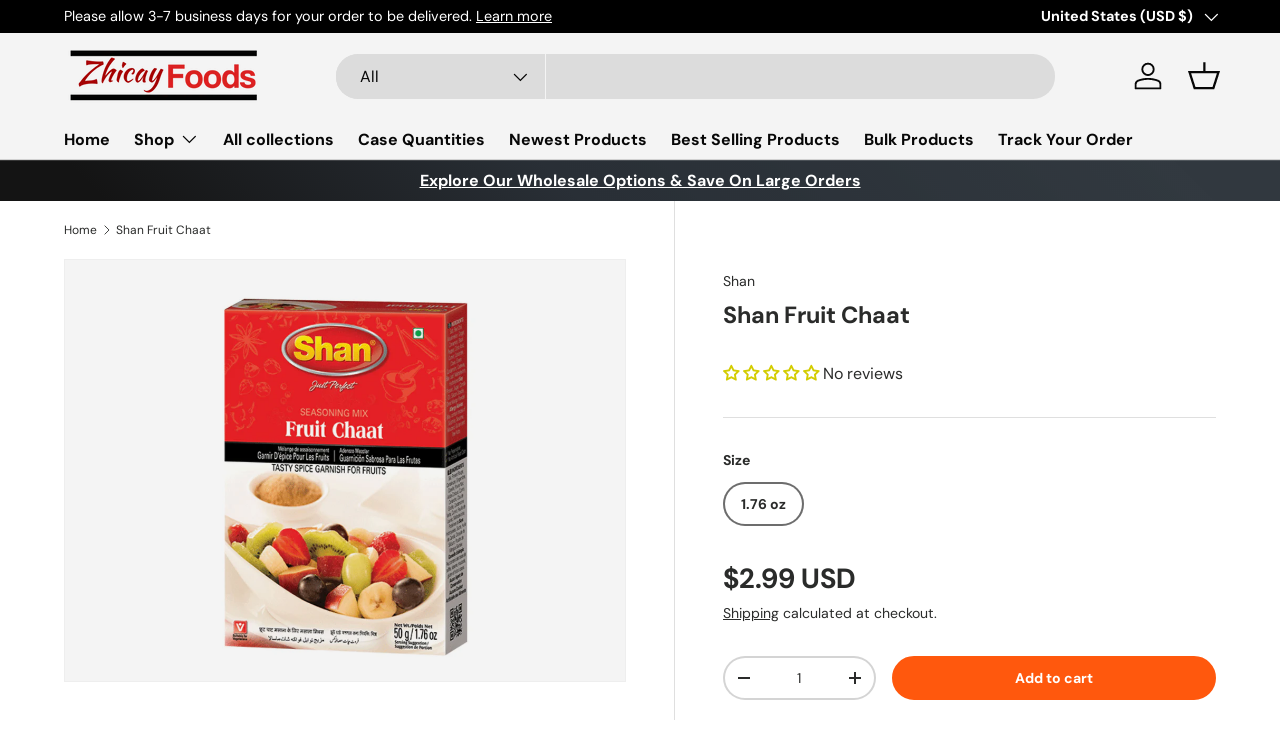

--- FILE ---
content_type: text/css
request_url: https://cdn.shopify.com/extensions/019b2d06-905f-7354-9543-9fda0c4b53ff/chillicore-437/assets/chpmgr.min.css
body_size: 12612
content:
@import url(https://fonts.googleapis.com/css?family=Gentium+Basic:400,700|Roboto:400,700|PT+Serif:400,700|Aclonica|Shrikhand|Carter+One|Fredoka+One|Permanent+Marker|Sedgwick+Ave|Aref+Ruqaa:400,700|Cormorant+Upright:400,600|Rochester|Ranga:400,700|Kalam:400,700|Shadows+Into+Light+Two|Dancing+Script:400,700|Teko:400,600|Shadows+Into+Light|Montserrat:400,600|Baloo+Bhai|Didact+Gothic|Dosis:400,600|Playfair+Display:400,700|Prata|Quicksand:400,700|Raleway:400,600|Tenor+Sans|Nunito:400,600);.chp_magnific.mfp-wrap,.mfp-bg.chp_magnific{position:fixed!important}.chpp_eziclic .chp_magnific.mfp-wrap,.mfp-bg.chp_magnific{height:100%!important}.chpp_belingcute1 [data-overlay]:before,.mfp-container{background-color:unset!important}.chp_component .spacer_inner,.chp_pp_discount_overlay.chp_visible,.mfp-bg.mfp-ready.chp_magnific,.mfp-wrap.mfp-close-btn-in.mfp-auto-cursor.mfp-ready.chp_magnific{display:block!important}.chp_magnific .mfp-content,.mfp-content{background-color:transparent!important}.chp_magnific.mfp-wrap{top:0!important;overflow-y:auto}.chpopup_container{margin:auto;position:relative;font-size:14px;line-height:1.4;pointer-events:all}.chpopup_container *{-webkit-box-sizing:border-box;-moz-box-sizing:border-box;box-sizing:border-box}.chpopup_container img{vertical-align:middle;display:inline-block}#preview_mobile_container .btn_chp_close,.chpopup_container .btn_chp_close{position:absolute;color:#333;border-radius:50%;background-color:#fff;border:1px solid #6f6f6f;width:34px;min-width:unset;height:34px;line-height:1;opacity:.9;font-size:24px;top:-12px;right:-12px;font-family:Open Sans,Helvetica Neue,Helvetica,Arial,sans-serif;text-align:center;padding:0;min-height:4px;display:flex;justify-content:center;align-items:center}#preview_mobile_container .btn_chp_close:hover,.chpopup_container .btn_chp_close:hover{filter:brightness(1.3)}#preview_mobile_container .btn_chp_close:active,.chpopup_container .btn_chp_close:active{filter:brightness(.8)}#preview_mobile_container .btn_chp_close:focus,.chp_button_trigger:active,.chp_button_trigger:focus,.chpopup_container .btn_chp_close:focus{outline:0}.chp_no_scroll{overflow-y:hidden!important}.chp_ppvisible .chpopup_container.chp_bar_fixed{z-index:99}.chp_link{text-decoration:none}.chp_link:hover{text-decoration:underline}.chp_link.privacy_policy{padding-left:4px}.chp_form_control{display:block;width:100%;height:43px;font-size:15px;padding:6px 12px;line-height:1.42857143;color:#333;background-color:#fff;background-image:none;border:1px solid #ccc;border-radius:0;-webkit-box-shadow:inset 0 1px 1px rgba(0,0,0,.075);box-shadow:inset 0 1px 1px rgba(0,0,0,.075);-webkit-transition:border-color .15s ease-in-out,-webkit-box-shadow .15s ease-in-out;-o-transition:border-color .15s ease-in-out,box-shadow .15s ease-in-out;transition:border-color .15s ease-in-out,box-shadow .15s ease-in-out}.chp_button,.chp_textbox,.optin_message_container input{display:inline-block!important}.chp_form_control:focus{border-color:#66afe9;outline:0;-webkit-box-shadow:inset 0 1px 1px rgba(0,0,0,.075),0 0 8px rgba(102,175,233,.6);box-shadow:inset 0 1px 1px rgba(0,0,0,.075),0 0 8px rgba(102,175,233,.6)}.chp_form_control::-moz-placeholder{color:#999;opacity:1}.chp_form_control:-ms-input-placeholder{color:#999}.chp_form_control::-webkit-input-placeholder{color:#999}.chp_form_control[disabled],.chp_form_control[readonly],fieldset[disabled] .chp_form_control{background-color:#e6e6e6;opacity:1}.chp_form_control[disabled],fieldset[disabled] .form-control{cursor:not-allowed}.chp_form_control.input_sm{height:30px;line-height:1.2;font-size:14px}.chp_chk_policy{margin-right:4px;height:auto}.chpopup_container.chp_bar_abs,.chpopup_container.chp_bar_fixed{width:100%!important;position:fixed;left:0;z-index:999999999999}.chpopup_container.chp_bar_fixed.chp_pos_top{top:0!important}.chpopup_container.chp_bar_fixed.chp_pos_bottom{bottom:0!important}.row_related_products{margin-left:-5px!important;margin-right:-5px!important;font-size:12px}.row_related_products .column_product .img_container img{max-width:100%;vertical-align:middle}.row_related_products .btn_add_to_cart{border:1px solid #a78734;background-color:#f2c552;color:#000;text-align:center;display:block;width:100%;max-width:100%;padding:8px;font-weight:600;font-size:14px;border-radius:2px}.column_product{padding-left:10px!important;padding-right:10px!important}.column_product .product_prices{padding:6px 2px}.column_product .product_title_container{padding:6px 0}.chp_select_variant,.sndv_rich_text_content p:last-child{margin-bottom:0}.chp_button_trigger{position:absolute;padding:6px 15px;font-size:16px;font-weight:700;font-family:arial,helvetica,sans-serif;border:1px solid #000;border-radius:4px;min-width:100px}#preview_mobile_container,.chp_component{position:relative}.chp_button_trigger.posleft,.chp_button_trigger.posright{transform:rotate(-90deg);-webkit-transform:rotate(-90deg);-moz-transform:rotate(-90deg);-o-transform:rotate(-90deg);-ms-transform:rotate(-90deg)}.chpopup.popup_success_wrapper .popup_col{margin:auto}.chp_image_overlay{width:100%;height:100%}#preview_mobile_container .mfp-close{top:0;right:0}#chp_write_review_wizard .popup_col,.chpopup,.chpopup_container .col-xs-12,.sendvio_app_block_wrapper .product_reviews_container{width:100%}.chpopup_container .chpopup,.chpopup_container.chpp5{display:-webkit-box;display:-moz-box;display:-ms-flexbox;display:-webkit-flex;display:flex;-webkit-box-pack:center;-webkit-justify-content:center;justify-content:center}.chpopup .popup_col{padding:4px;overflow:hidden}.chp_component{user-select:none;border:0 solid transparent}.chp_component,.chp_component>*{margin:0!important;font-weight:400}.chp_component .chp_select_phone_area{display:none;position:absolute;background-color:transparent!important;width:46px;text-align:left;padding:0 10px 0 0!important;border:none!important;opacity:0}.chp_chk_wrpr input[type=checkbox]:checked+label:after,.chp_component[data-component=checkbox] input[type=checkbox]:checked+.editable_item:after,.optin_message_container input:checked~.checkbox__checkmark:after{opacity:1}.chp_component .chp_selected_country_code{position:absolute;background:0 0/30% no-repeat;padding:0 10px 0 0!important;width:46px;background-position-x:100%;background-position-y:34%;background-color:rgba(0,0,0,.04)!important;display:-webkit-box;display:-moz-box;display:-ms-flexbox;display:-webkit-flex;display:flex;-webkit-box-pack:center;-webkit-justify-content:center;justify-content:center;-webkit-box-align:center;-moz-box-align:center;-ms-flex-align:center;-webkit-align-items:center;align-items:center}.chp_component.has_chp_dynamic_phone_email input[name=email]{transition:padding-left .2s}.chp_textbox{padding:6px 12px;width:100%;outline:0;background-color:#fff;border:1px solid #fff;max-width:100%;height:auto;line-height:inherit;-webkit-user-select:initial;-khtml-user-select:initial;-moz-user-select:initial;-ms-user-select:initial;user-select:initial}.chp_textbox:active,.chp_textbox:focus{border-color:#fff}.chp_textbox.with_error{outline:#d00 solid 2px}.chp_textbox::placeholder{color:#757575;opacity:1}.chp_textbox:-ms-input-placeholder{color:#757575}.chp_textbox::-ms-input-placeholder{color:#757575}.chp_chk_wrpr label,.chp_component[data-component=checkbox] .editable_item{position:relative;top:unset!important;text-transform:unset!important;letter-spacing:unset}.chp_chk_wrpr label:before,.chp_component[data-component=checkbox] .editable_item:before{content:" ";width:14px;height:14px;cursor:pointer;position:absolute;top:0;left:-20px;background:#fff;background:linear-gradient(top,#fff 0,#dfe5d7 40%,#b3bead 100%);border-radius:3px;box-shadow:inset 0 1px 1px #fff,0 1px 3px rgba(0,0,0,.5);pointer-events:all}.chp_chk_wrpr label:after,.chp_component[data-component=checkbox] .editable_item:after{content:" ";width:9px;height:4px;position:absolute;top:4px;left:-17px;border:2px solid #00c800;border-top:none;border-right:none;background:0 0;opacity:0;transform:rotate(-45deg);pointer-events:all}.chp_component>input[name=email],.chp_component>input[name=name]{color:#474747}.chp_chk_wrpr.chk_to_right label:before,.chp_component[data-component=checkbox].chk_to_right .editable_item:before{position:absolute;top:0;left:unset;right:-22px}.chp_chk_wrpr.chk_to_right label:after,.chp_component[data-component=checkbox].chk_to_right .editable_item:after{position:absolute;top:4px;left:unset;right:-19px}.chp_chk_wrpr input[type=checkbox],.chp_component[data-component=checkbox] input[type=checkbox]{visibility:hidden}img.gif_component,img.image_component{opacity:1;max-width:100%;vertical-align:middle}.cstm_hgt img.image_component{max-height:100%}.chp_button{border:1px solid transparent;text-decoration:none;font-family:Arial,Helvetica,sans-serif;max-width:100%}.bar_hidden,.chp_hidden,.chpopup_container .hidden,.mfp-hide{display:none!important}.chp_button:focus,.chp_button:hover{text-decoration:none;filter:brightness(1.1)}.chp_button:active{text-decoration:none;filter:brightness(.9)}.chp_button.chp_locked{opacity:.5;cursor:not-allowed;filter:brightness(2)}.bar_hidden{opacity:0!important}.chpp_dversofashion .chpopup,.chpp_eziclic .chpopup,.chpp_seeklfind .chpopup,.chpp_woodenrustic .chpopup{height:auto}.chpp_woodenrustic .mfp-wrap{z-index:10100!important}.chpp_pretty-little-pieces-by-aimie .mfp-bg.chp_magnific{z-index:999991}.chpp_pretty-little-pieces-by-aimie .mfp-wrap.chp_magnific{z-index:999992}.chpp_gearstruck .chp_button_trigger{z-index:20!important}.chpp_2593612 .chp_button_trigger{bottom:3%!important}.chpp_2593612 .chp_component.active:after{content:unset}.chp_einsteindeals-com .chpopup_container{height:fill-available!important;height:-moz-available!important;height:-webkit-fill-available!important;margin-top:20px}.chp_gavirlas .mfp-bg.chp_magnific,.chpp_gavirlas .chp_magnific.mfp-wrap{z-index:9999999999}.chpp_agoztech .popup_main_wrapper .popup_col .chp_component{max-width:100%!important}.chp_rvw_form_btn.btn_block,.chpp_agoztech .popup_main_wrapper .popup_col .chp_chk_wrpr,.chpp_agoztech .popup_main_wrapper .popup_col .chp_component:nth-child(6),.responsive_view .chpopup.popup_main_wrapper{display:block}.chpp_zupi-cosmetics .chp_ppvisible .eg-cc-window{z-index:1!important}.chpp_lifetime-jewelry .template-index .header-type-8{z-index:10!important}.chpp_americtops00 .mfp-bg.chp_magnific.mfp-ready,.chpp_cabeau-inc .mfp-bg.chp_magnific.mfp-ready,.chpp_ivancloth .mfp-bg.chp_magnific.mfp-ready{z-index:999!important}.chpp_lvapnetic .chp_magnific.mfp-wrap{z-index:999999!important}.chpp_tidewe .mfp-bg.chp_magnific.mfp-ready{z-index:9999}.chpp_myxbuddy .chp_textbox{color:#000!important}.chpp_beard-monster .mfp-bg.chp_magnific.mfp-ready,.chpp_evaless00 .mfp-bg.chp_magnific.mfp-ready,.chpp_hsia-dev .mfp-bg.chp_magnific.mfp-ready,.chpp_piscifun .mfp-bg.chp_magnific.mfp-ready{z-index:9999!important}.chpp_german-557d .chp_magnific.mfp-wrap,.chpp_german-557d .mfp-bg.chp_magnific.mfp-ready{z-index:2147483647!important}.chpopup,.chpp_acorpstyle .chpopup,.chpp_belingcute1 .chpopup{height:auto!important}.chpp_eco-homemaker .chp_pp_abandon_cart .chp_button.snd_frm,.chpp_ecohomemaker .chp_pp_abandon_cart .chp_button.snd_frm,.chpp_hardtek .chp_pp_abandon_cart .chp_button.snd_frm{background-color:#4f7050!important;border-color:#4f7050!important}.chpp_auric-jewellery-shop .chp_pp_abandon_cart .chp_button.snd_frm{background-color:#071c2c!important;border-color:#071c2c!important}.chpp_amarehome .chp_popups_wrapper.chp_pp_visible{overflow-y:auto}.chpp_g2uvfr5h input::placeholder{color:inherit!important}.chpp_g2uvfr5h input::-webkit-input-placeholder{color:inherit!important}.chpp_g2uvfr5h input::-moz-placeholder{color:inherit!important}.chpp_g2uvfr5h input:-ms-input-placeholder{color:inherit!important}.chpp_g2uvfr5h input::-ms-input-placeholder{color:inherit!important}.chp_pp_discount_overlay{position:fixed;top:0;left:0;width:100%;height:100%;background-color:rgba(0,0,0,.5);display:none!important;z-index:999}.chp_pp_discount_info{text-align:center;padding-top:40px;padding-bottom:40px;border-top-left-radius:14px;border-top-right-radius:14px;background-color:#fff;color:#000;font-family:sans-serif;position:fixed;width:100%;left:0;line-height:1.1;z-index:9999;display:none;bottom:0}.chp_pp_discount_info.chp_visible{display:block;bottom:0}.chp_disc_close_btn{position:absolute;top:14px;right:18px;font-size:34px;color:#1c1c1c;text-decoration:none}.chp_disc_close_btn:active,.chp_disc_close_btn:focus,.chp_disc_close_btn:hover{color:#777;text-decoration:none}.chp_lbl_discount_type{font-size:46px;margin-bottom:10px}.chp_lbl_discount_info{font-size:16px;padding:0 40px}.chp_lbl_disc_code_txt{font-size:16px;margin-top:18px;color:grey}.chp_lnk_discount_copy,.chp_lnk_discount_copy:active,.chp_lnk_discount_copy:focus,.chp_lnk_discount_copy:hover{text-decoration:none;color:#838500}.chp_lbl_discount_code{margin-top:5px;margin-bottom:5px;font-size:18px;font-weight:600}.chp_lnk_discount_copy{margin-top:5px;font-size:14px}.chp_lnk_start_shopping,.chp_lnk_start_shopping:active,.chp_lnk_start_shopping:focus,.chp_lnk_start_shopping:hover{color:#fff;text-decoration:none}.chp_discount_button_wrapper{margin-top:20px}.chp_lnk_start_shopping{padding:12px 10px;display:inline-block;background-color:#000;font-size:20px;font-weight:500;border-radius:20px;width:100%;max-width:210px}.chp_img_copy_code,.chp_sms_country_select .flag_dropdown:hover,.optin_message_container label{cursor:pointer}.sendvio_app_block_wrapper{display:flex;flex-flow:row;justify-content:center;align-items:center}.sendvio_app_block_wrapper.align_left{justify-content:left}.sendvio_app_block_wrapper.align_right{justify-content:right}.sendvio_app_block_wrapper .sndv_app_block_section,.sendvio_back_in_stock_wrapper .sndv_bkstk_screen_section{max-width:500px}.sndv_tabs_wrapper{display:flex;flex-flow:row;margin-bottom:13px}.sndv_tabs_wrapper .sndv_tab_item{flex-grow:1;cursor:pointer;text-align:center;border:1px solid #000;padding:.5em 1em;background-color:transparent;color:#000}.sndv_tabs_wrapper .sndv_tab_item:after,.sndv_tabs_wrapper .sndv_tab_item:before,.sndv_tabs_wrapper .sndv_tab_item:hover:after,.sndv_tabs_wrapper .sndv_tab_item:hover:before{content:"";border:none;box-shadow:none;border-radius:none}.sndv_tabs_wrapper .sndv_tab_item:first-child{border-top-right-radius:0!important;border-bottom-right-radius:0!important}.sndv_tabs_wrapper .sndv_tab_item:last-child{border-top-left-radius:0!important;border-bottom-left-radius:0!important}.sendvio_app_block_wrapper .chp_button,.sendvio_back_in_stock_wrapper .chp_button,.sndv_bkstk_notify_btn,.sndv_tabs_wrapper .sndv_tab_item.active{background-color:#2b2b2b;color:#fff}.sendvio_app_block_wrapper .sndv_input_text,.sendvio_app_block_wrapper .sndv_input_text:active,.sendvio_app_block_wrapper .sndv_input_text:focus,.sendvio_back_in_stock_wrapper .sndv_input_text,.sendvio_back_in_stock_wrapper .sndv_input_text:active,.sendvio_back_in_stock_wrapper .sndv_input_text:focus{width:100%;display:block!important;padding:10px 8px;font-size:1.4rem;box-shadow:none;border:1px solid rgba(0,0,0,.5)}.review_media_wrapper,.sendvio_app_block_wrapper .mtop10,.sendvio_back_in_stock_wrapper .mtop10,.text_notice_bottom{margin-top:10px}.question_content+.answer,.sendvio_app_block_wrapper .mtop10,.sendvio_back_in_stock_wrapper .mtop15{margin-top:15px}.sendvio_app_block_wrapper .chp_button,.sendvio_back_in_stock_wrapper .chp_button,.sndv_bkstk_notify_btn{width:100%;display:block;text-align:center;border-style:solid;padding:.5em 1em}.optin_message_container{position:relative;padding-left:30px;padding-top:12px;padding-bottom:2px}.optin_message_container input{position:absolute;top:15px;left:0;opacity:0}.sndv_rich_text_content *{color:inherit;font-size:inherit}.sndv_rich_text_content h1,.sndv_rich_text_content h2,.sndv_rich_text_content h3,.sndv_rich_text_content h4,.sndv_rich_text_content h5,.sndv_rich_text_content h6{margin-bottom:.2em}.sndv_rich_text_content h1{font-size:1em}.sndv_rich_text_content h2{font-size:.8em}.sndv_rich_text_content h3{font-size:.6em}.sndv_rich_text_content h4,.sndv_rich_text_content h5,.sndv_rich_text_content h6{font-size:.5em}.sndv_rich_text_content p{margin-top:0;margin-bottom:0;line-height:1.5em}.optin_message_container input:checked~.checkbox__checkmark,.optin_message_container:hover input:checked~.checkbox__checkmark{background-color:#fff}.optin_message_container:hover input~.checkbox__checkmark{background-color:#eee}.optin_message_container .checkbox__checkmark{position:absolute;top:14px;left:0;height:18px;width:18px;background-color:#fff;border:1px solid #333;transition:background-color .25s;border-radius:0;display:inline-block}.optin_message_container .checkbox__checkmark:after{content:"";position:absolute;left:6px;top:2px;width:5px;height:10px;border:solid #333;border-width:0 2px 2px 0;transform:rotate(45deg);opacity:0;transition:opacity .25s}input.chp_as_text::-webkit-inner-spin-button,input.chp_as_text::-webkit-outer-spin-button{-webkit-appearance:none;margin:0}input.chp_as_text[type=number]{-moz-appearance:textfield}.chp_sms_country_select{position:absolute;top:0;left:0}.chp_sms_country_select .flag_dropdown{position:absolute;top:0;bottom:0;padding:1px;right:auto;left:0}.chp_sms_country_select .selected_flag{z-index:1;display:flex;flex-direction:row;justify-content:space-evenly;align-items:center;padding-right:15px;overflow:hidden;height:100%;border-right:1px solid rgba(0,0,0,.1);width:120px}.chp_sms_country_select .selected_flag .country_info{font-size:14px}.chp_sms_country_select .selected_flag .arrow{position:absolute;top:50%;margin-top:-2px;right:11px;width:0;height:0;border-left:5px solid transparent;border-right:5px solid transparent;border-top:5px solid #555}.chp_sms_country_select .country_list{position:absolute;z-index:2;list-style:none;text-align:left;padding:0;margin:0 0 0 -1px;-webkit-box-shadow:1px 1px 4px rgba(0,0,0,.2);box-shadow:1px 1px 4px rgba(0,0,0,.2);background-color:#fff;border:1px solid #ccc;white-space:nowrap;max-height:200px;max-width:300px;overflow-x:hidden;overflow-y:scroll}.chp_sms_country_select .country_list .flag{display:inline-block;width:20px;margin-right:6px}@media (max-width:500px){.chp_sms_country_select .country_list{white-space:normal}}.chp_sms_country_select .country_list .divider{padding-bottom:5px;margin-bottom:5px;border-bottom:1px solid #ccc}.chp_sms_country_select .country_list .country{padding:5px 10px}.responsive_view .chp_component,.responsive_view .chpopup .popup_col{padding-left:4px!important;padding-right:4px!important}.chp_sms_country_select .country_list .country.highlight,.chp_sms_country_select .flag_dropdown:hover .selected_flag{background-color:rgba(0,0,0,.05)}.chp_sms_country_select .country_list .country_name,.chp_sms_country_select .country_list .flag,.sendvio_app_block_wrapper .question_item .verified_purchase svg{vertical-align:middle}.chp_sms_country_select .flag{height:15px;-webkit-box-shadow:0 0 1px 0 #888;box-shadow:0 0 1px 0 #888;background-image:url("https://d3v4gbvfc7nsr2.cloudfront.net/flags.png");background-repeat:no-repeat;background-color:#dbdbdb;background-position:20px 0;width:20px}.chp_sms_country_select .flag.be,.chp_sms_country_select .flag.ne{width:18px}.chp_sms_country_select .flag.ch{width:15px}.chp_sms_country_select .flag.mc{width:19px}@media only screen and (-webkit-min-device-pixel-ratio:2),only screen and (min--moz-device-pixel-ratio:2),only screen and (min-device-pixel-ratio:2),only screen and (min-resolution:192dpi),only screen and (min-resolution:2dppx){.chp_sms_country_select .flag{background-image:url("https://d3v4gbvfc7nsr2.cloudfront.net/flags2x.png");background-size:5630px 15px}}.chp_sms_country_select .flag.ac{height:10px;background-position:0 0}.chp_sms_country_select .flag.ad{height:14px;background-position:-22px 0}.chp_sms_country_select .flag.ae{height:10px;background-position:-44px 0}.chp_sms_country_select .flag.af{height:14px;background-position:-66px 0}.chp_sms_country_select .flag.ag{height:14px;background-position:-88px 0}.chp_sms_country_select .flag.ai{height:10px;background-position:-110px 0}.chp_sms_country_select .flag.al{height:15px;background-position:-132px 0}.chp_sms_country_select .flag.am{height:10px;background-position:-154px 0}.chp_sms_country_select .flag.ao{height:14px;background-position:-176px 0}.chp_sms_country_select .flag.aq{height:14px;background-position:-198px 0}.chp_sms_country_select .flag.ar{height:13px;background-position:-220px 0}.chp_sms_country_select .flag.as{height:10px;background-position:-242px 0}.chp_sms_country_select .flag.at{height:14px;background-position:-264px 0}.chp_sms_country_select .flag.au{height:10px;background-position:-286px 0}.chp_sms_country_select .flag.aw{height:14px;background-position:-308px 0}.chp_sms_country_select .flag.ax{height:13px;background-position:-330px 0}.chp_sms_country_select .flag.az{height:10px;background-position:-352px 0}.chp_sms_country_select .flag.ba{height:10px;background-position:-374px 0}.chp_sms_country_select .flag.bb{height:14px;background-position:-396px 0}.chp_sms_country_select .flag.bd{height:12px;background-position:-418px 0}.chp_sms_country_select .flag.be{height:15px;background-position:-440px 0}.chp_sms_country_select .flag.bf{height:14px;background-position:-460px 0}.chp_sms_country_select .flag.bg{height:12px;background-position:-482px 0}.chp_sms_country_select .flag.bh{height:12px;background-position:-504px 0}.chp_sms_country_select .flag.bi{height:12px;background-position:-526px 0}.chp_sms_country_select .flag.bj{height:14px;background-position:-548px 0}.chp_sms_country_select .flag.bl{height:14px;background-position:-570px 0}.chp_sms_country_select .flag.bm{height:10px;background-position:-592px 0}.chp_sms_country_select .flag.bn{height:10px;background-position:-614px 0}.chp_sms_country_select .flag.bo{height:14px;background-position:-636px 0}.chp_sms_country_select .flag.bq{height:14px;background-position:-658px 0}.chp_sms_country_select .flag.br{height:14px;background-position:-680px 0}.chp_sms_country_select .flag.bs{height:10px;background-position:-702px 0}.chp_sms_country_select .flag.bt{height:14px;background-position:-724px 0}.chp_sms_country_select .flag.bv{height:15px;background-position:-746px 0}.chp_sms_country_select .flag.bw{height:14px;background-position:-768px 0}.chp_sms_country_select .flag.by{height:10px;background-position:-790px 0}.chp_sms_country_select .flag.bz{height:14px;background-position:-812px 0}.chp_sms_country_select .flag.ca{height:10px;background-position:-834px 0}.chp_sms_country_select .flag.cc{height:10px;background-position:-856px 0}.chp_sms_country_select .flag.cd{height:15px;background-position:-878px 0}.chp_sms_country_select .flag.cf{height:14px;background-position:-900px 0}.chp_sms_country_select .flag.cg{height:14px;background-position:-922px 0}.chp_sms_country_select .flag.ch{height:15px;background-position:-944px 0}.chp_sms_country_select .flag.ci{height:14px;background-position:-961px 0}.chp_sms_country_select .flag.ck{height:10px;background-position:-983px 0}.chp_sms_country_select .flag.cl{height:14px;background-position:-1005px 0}.chp_sms_country_select .flag.cm{height:14px;background-position:-1027px 0}.chp_sms_country_select .flag.cn{height:14px;background-position:-1049px 0}.chp_sms_country_select .flag.co{height:14px;background-position:-1071px 0}.chp_sms_country_select .flag.cp{height:14px;background-position:-1093px 0}.chp_sms_country_select .flag.cr{height:12px;background-position:-1115px 0}.chp_sms_country_select .flag.cu{height:10px;background-position:-1137px 0}.chp_sms_country_select .flag.cv{height:12px;background-position:-1159px 0}.chp_sms_country_select .flag.cw{height:14px;background-position:-1181px 0}.chp_sms_country_select .flag.cx{height:10px;background-position:-1203px 0}.chp_sms_country_select .flag.cy{height:13px;background-position:-1225px 0}.chp_sms_country_select .flag.cz{height:14px;background-position:-1247px 0}.chp_sms_country_select .flag.de{height:12px;background-position:-1269px 0}.chp_sms_country_select .flag.dg{height:10px;background-position:-1291px 0}.chp_sms_country_select .flag.dj{height:14px;background-position:-1313px 0}.chp_sms_country_select .flag.dk{height:15px;background-position:-1335px 0}.chp_sms_country_select .flag.dm{height:10px;background-position:-1357px 0}.chp_sms_country_select .flag.do{height:13px;background-position:-1379px 0}.chp_sms_country_select .flag.dz{height:14px;background-position:-1401px 0}.chp_sms_country_select .flag.ea{height:14px;background-position:-1423px 0}.chp_sms_country_select .flag.ec{height:14px;background-position:-1445px 0}.chp_sms_country_select .flag.ee{height:13px;background-position:-1467px 0}.chp_sms_country_select .flag.eg{height:14px;background-position:-1489px 0}.chp_sms_country_select .flag.eh{height:10px;background-position:-1511px 0}.chp_sms_country_select .flag.er{height:10px;background-position:-1533px 0}.chp_sms_country_select .flag.es{height:14px;background-position:-1555px 0}.chp_sms_country_select .flag.et{height:10px;background-position:-1577px 0}.chp_sms_country_select .flag.eu{height:14px;background-position:-1599px 0}.chp_sms_country_select .flag.fi{height:12px;background-position:-1621px 0}.chp_sms_country_select .flag.fj{height:10px;background-position:-1643px 0}.chp_sms_country_select .flag.fk{height:10px;background-position:-1665px 0}.chp_sms_country_select .flag.fm{height:11px;background-position:-1687px 0}.chp_sms_country_select .flag.fo{height:15px;background-position:-1709px 0}.chp_sms_country_select .flag.fr{height:14px;background-position:-1731px 0}.chp_sms_country_select .flag.ga{height:15px;background-position:-1753px 0}.chp_sms_country_select .flag.gb{height:10px;background-position:-1775px 0}.chp_sms_country_select .flag.gd{height:12px;background-position:-1797px 0}.chp_sms_country_select .flag.ge{height:14px;background-position:-1819px 0}.chp_sms_country_select .flag.gf{height:14px;background-position:-1841px 0}.chp_sms_country_select .flag.gg{height:14px;background-position:-1863px 0}.chp_sms_country_select .flag.gh{height:14px;background-position:-1885px 0}.chp_sms_country_select .flag.gi{height:10px;background-position:-1907px 0}.chp_sms_country_select .flag.gl{height:14px;background-position:-1929px 0}.chp_sms_country_select .flag.gm{height:14px;background-position:-1951px 0}.chp_sms_country_select .flag.gn{height:14px;background-position:-1973px 0}.chp_sms_country_select .flag.gp{height:14px;background-position:-1995px 0}.chp_sms_country_select .flag.gq{height:14px;background-position:-2017px 0}.chp_sms_country_select .flag.gr{height:14px;background-position:-2039px 0}.chp_sms_country_select .flag.gs{height:10px;background-position:-2061px 0}.chp_sms_country_select .flag.gt{height:13px;background-position:-2083px 0}.chp_sms_country_select .flag.gu{height:11px;background-position:-2105px 0}.chp_sms_country_select .flag.gw{height:10px;background-position:-2127px 0}.chp_sms_country_select .flag.gy{height:12px;background-position:-2149px 0}.chp_sms_country_select .flag.hk{height:14px;background-position:-2171px 0}.chp_sms_country_select .flag.hm{height:10px;background-position:-2193px 0}.chp_sms_country_select .flag.hn{height:10px;background-position:-2215px 0}.chp_sms_country_select .flag.hr{height:10px;background-position:-2237px 0}.chp_sms_country_select .flag.ht{height:12px;background-position:-2259px 0}.chp_sms_country_select .flag.hu{height:10px;background-position:-2281px 0}.chp_sms_country_select .flag.ic{height:14px;background-position:-2303px 0}.chp_sms_country_select .flag.id{height:14px;background-position:-2325px 0}.chp_sms_country_select .flag.ie{height:10px;background-position:-2347px 0}.chp_sms_country_select .flag.il{height:15px;background-position:-2369px 0}.chp_sms_country_select .flag.im{height:10px;background-position:-2391px 0}.chp_sms_country_select .flag.in{height:14px;background-position:-2413px 0}.chp_sms_country_select .flag.io{height:10px;background-position:-2435px 0}.chp_sms_country_select .flag.iq{height:14px;background-position:-2457px 0}.chp_sms_country_select .flag.ir{height:12px;background-position:-2479px 0}.chp_sms_country_select .flag.is{height:15px;background-position:-2501px 0}.chp_sms_country_select .flag.it{height:14px;background-position:-2523px 0}.chp_sms_country_select .flag.je{height:12px;background-position:-2545px 0}.chp_sms_country_select .flag.jm{height:10px;background-position:-2567px 0}.chp_sms_country_select .flag.jo{height:10px;background-position:-2589px 0}.chp_sms_country_select .flag.jp{height:14px;background-position:-2611px 0}.chp_sms_country_select .flag.ke{height:14px;background-position:-2633px 0}.chp_sms_country_select .flag.kg{height:12px;background-position:-2655px 0}.chp_sms_country_select .flag.kh{height:13px;background-position:-2677px 0}.chp_sms_country_select .flag.ki{height:10px;background-position:-2699px 0}.chp_sms_country_select .flag.km{height:12px;background-position:-2721px 0}.chp_sms_country_select .flag.kn{height:14px;background-position:-2743px 0}.chp_sms_country_select .flag.kp{height:10px;background-position:-2765px 0}.chp_sms_country_select .flag.kr{height:14px;background-position:-2787px 0}.chp_sms_country_select .flag.kw{height:10px;background-position:-2809px 0}.chp_sms_country_select .flag.ky{height:10px;background-position:-2831px 0}.chp_sms_country_select .flag.kz{height:10px;background-position:-2853px 0}.chp_sms_country_select .flag.la{height:14px;background-position:-2875px 0}.chp_sms_country_select .flag.lb{height:14px;background-position:-2897px 0}.chp_sms_country_select .flag.lc{height:10px;background-position:-2919px 0}.chp_sms_country_select .flag.li{height:12px;background-position:-2941px 0}.chp_sms_country_select .flag.lk{height:10px;background-position:-2963px 0}.chp_sms_country_select .flag.lr{height:11px;background-position:-2985px 0}.chp_sms_country_select .flag.ls{height:14px;background-position:-3007px 0}.chp_sms_country_select .flag.lt{height:12px;background-position:-3029px 0}.chp_sms_country_select .flag.lu{height:12px;background-position:-3051px 0}.chp_sms_country_select .flag.lv{height:10px;background-position:-3073px 0}.chp_sms_country_select .flag.ly{height:10px;background-position:-3095px 0}.chp_sms_country_select .flag.ma{height:14px;background-position:-3117px 0}.chp_sms_country_select .flag.mc{height:15px;background-position:-3139px 0}.chp_sms_country_select .flag.md{height:10px;background-position:-3160px 0}.chp_sms_country_select .flag.me{height:10px;background-position:-3182px 0}.chp_sms_country_select .flag.mf{height:14px;background-position:-3204px 0}.chp_sms_country_select .flag.mg{height:14px;background-position:-3226px 0}.chp_sms_country_select .flag.mh{height:11px;background-position:-3248px 0}.chp_sms_country_select .flag.mk{height:10px;background-position:-3270px 0}.chp_sms_country_select .flag.ml{height:14px;background-position:-3292px 0}.chp_sms_country_select .flag.mm{height:14px;background-position:-3314px 0}.chp_sms_country_select .flag.mn{height:10px;background-position:-3336px 0}.chp_sms_country_select .flag.mo{height:14px;background-position:-3358px 0}.chp_sms_country_select .flag.mp{height:10px;background-position:-3380px 0}.chp_sms_country_select .flag.mq{height:14px;background-position:-3402px 0}.chp_sms_country_select .flag.mr{height:14px;background-position:-3424px 0}.chp_sms_country_select .flag.ms{height:10px;background-position:-3446px 0}.chp_sms_country_select .flag.mt{height:14px;background-position:-3468px 0}.chp_sms_country_select .flag.mu{height:14px;background-position:-3490px 0}.chp_sms_country_select .flag.mv{height:14px;background-position:-3512px 0}.chp_sms_country_select .flag.mw{height:14px;background-position:-3534px 0}.chp_sms_country_select .flag.mx{height:12px;background-position:-3556px 0}.chp_sms_country_select .flag.my{height:10px;background-position:-3578px 0}.chp_sms_country_select .flag.mz{height:14px;background-position:-3600px 0}.chp_sms_country_select .flag.na{height:14px;background-position:-3622px 0}.chp_sms_country_select .flag.nc{height:10px;background-position:-3644px 0}.chp_sms_country_select .flag.ne{height:15px;background-position:-3666px 0}.chp_sms_country_select .flag.nf{height:10px;background-position:-3686px 0}.chp_sms_country_select .flag.ng{height:10px;background-position:-3708px 0}.chp_sms_country_select .flag.ni{height:12px;background-position:-3730px 0}.chp_sms_country_select .flag.nl{height:14px;background-position:-3752px 0}.chp_sms_country_select .flag.no{height:15px;background-position:-3774px 0}.chp_sms_country_select .flag.np{width:13px;height:15px;background-position:-3796px 0;background-color:transparent}.chp_sms_country_select .flag.nr{height:10px;background-position:-3811px 0}.chp_sms_country_select .flag.nu{height:10px;background-position:-3833px 0}.chp_sms_country_select .flag.nz{height:10px;background-position:-3855px 0}.chp_sms_country_select .flag.om{height:10px;background-position:-3877px 0}.chp_sms_country_select .flag.pa{height:14px;background-position:-3899px 0}.chp_sms_country_select .flag.pe{height:14px;background-position:-3921px 0}.chp_sms_country_select .flag.pf{height:14px;background-position:-3943px 0}.chp_sms_country_select .flag.pg{height:15px;background-position:-3965px 0}.chp_sms_country_select .flag.ph{height:10px;background-position:-3987px 0}.chp_sms_country_select .flag.pk{height:14px;background-position:-4009px 0}.chp_sms_country_select .flag.pl{height:13px;background-position:-4031px 0}.chp_sms_country_select .flag.pm{height:14px;background-position:-4053px 0}.chp_sms_country_select .flag.pn{height:10px;background-position:-4075px 0}.chp_sms_country_select .flag.pr{height:14px;background-position:-4097px 0}.chp_sms_country_select .flag.ps{height:10px;background-position:-4119px 0}.chp_sms_country_select .flag.pt{height:14px;background-position:-4141px 0}.chp_sms_country_select .flag.pw{height:13px;background-position:-4163px 0}.chp_sms_country_select .flag.py{height:11px;background-position:-4185px 0}.chp_sms_country_select .flag.qa{height:8px;background-position:-4207px 0}.chp_sms_country_select .flag.re{height:14px;background-position:-4229px 0}.chp_sms_country_select .flag.ro{height:14px;background-position:-4251px 0}.chp_sms_country_select .flag.rs{height:14px;background-position:-4273px 0}.chp_sms_country_select .flag.ru{height:14px;background-position:-4295px 0}.chp_sms_country_select .flag.rw{height:14px;background-position:-4317px 0}.chp_sms_country_select .flag.sa{height:14px;background-position:-4339px 0}.chp_sms_country_select .flag.sb{height:10px;background-position:-4361px 0}.chp_sms_country_select .flag.sc{height:10px;background-position:-4383px 0}.chp_sms_country_select .flag.sd{height:10px;background-position:-4405px 0}.chp_sms_country_select .flag.se{height:13px;background-position:-4427px 0}.chp_sms_country_select .flag.sg{height:14px;background-position:-4449px 0}.chp_sms_country_select .flag.sh{height:10px;background-position:-4471px 0}.chp_sms_country_select .flag.si{height:10px;background-position:-4493px 0}.chp_sms_country_select .flag.sj{height:15px;background-position:-4515px 0}.chp_sms_country_select .flag.sk{height:14px;background-position:-4537px 0}.chp_sms_country_select .flag.sl{height:14px;background-position:-4559px 0}.chp_sms_country_select .flag.sm{height:15px;background-position:-4581px 0}.chp_sms_country_select .flag.sn{height:14px;background-position:-4603px 0}.chp_sms_country_select .flag.so{height:14px;background-position:-4625px 0}.chp_sms_country_select .flag.sr{height:14px;background-position:-4647px 0}.chp_sms_country_select .flag.ss{height:10px;background-position:-4669px 0}.chp_sms_country_select .flag.st{height:10px;background-position:-4691px 0}.chp_sms_country_select .flag.sv{height:12px;background-position:-4713px 0}.chp_sms_country_select .flag.sx{height:14px;background-position:-4735px 0}.chp_sms_country_select .flag.sy{height:14px;background-position:-4757px 0}.chp_sms_country_select .flag.sz{height:14px;background-position:-4779px 0}.chp_sms_country_select .flag.ta{height:10px;background-position:-4801px 0}.chp_sms_country_select .flag.tc{height:10px;background-position:-4823px 0}.chp_sms_country_select .flag.td{height:14px;background-position:-4845px 0}.chp_sms_country_select .flag.tf{height:14px;background-position:-4867px 0}.chp_sms_country_select .flag.tg{height:13px;background-position:-4889px 0}.chp_sms_country_select .flag.th{height:14px;background-position:-4911px 0}.chp_sms_country_select .flag.tj{height:10px;background-position:-4933px 0}.chp_sms_country_select .flag.tk{height:10px;background-position:-4955px 0}.chp_sms_country_select .flag.tl{height:10px;background-position:-4977px 0}.chp_sms_country_select .flag.tm{height:14px;background-position:-4999px 0}.chp_sms_country_select .flag.tn{height:14px;background-position:-5021px 0}.chp_sms_country_select .flag.to{height:10px;background-position:-5043px 0}.chp_sms_country_select .flag.tr{height:14px;background-position:-5065px 0}.chp_sms_country_select .flag.tt{height:12px;background-position:-5087px 0}.chp_sms_country_select .flag.tv{height:10px;background-position:-5109px 0}.chp_sms_country_select .flag.tw{height:14px;background-position:-5131px 0}.chp_sms_country_select .flag.tz{height:14px;background-position:-5153px 0}.chp_sms_country_select .flag.ua{height:14px;background-position:-5175px 0}.chp_sms_country_select .flag.ug{height:14px;background-position:-5197px 0}.chp_sms_country_select .flag.um{height:11px;background-position:-5219px 0}.chp_sms_country_select .flag.us{height:11px;background-position:-5241px 0}.chp_sms_country_select .flag.uy{height:14px;background-position:-5263px 0}.chp_sms_country_select .flag.uz{height:10px;background-position:-5285px 0}.chp_sms_country_select .flag.va{width:15px;height:15px;background-position:-5307px 0}.chp_sms_country_select .flag.vc{height:14px;background-position:-5324px 0}.chp_sms_country_select .flag.ve{height:14px;background-position:-5346px 0}.chp_sms_country_select .flag.vg{height:10px;background-position:-5368px 0}.chp_sms_country_select .flag.vi{height:14px;background-position:-5390px 0}.chp_sms_country_select .flag.vn{height:14px;background-position:-5412px 0}.chp_sms_country_select .flag.vu{height:12px;background-position:-5434px 0}.chp_sms_country_select .flag.wf{height:14px;background-position:-5456px 0}.chp_sms_country_select .flag.ws{height:10px;background-position:-5478px 0}.chp_sms_country_select .flag.xk{height:15px;background-position:-5500px 0}.chp_sms_country_select .flag.ye{height:14px;background-position:-5522px 0}.chp_sms_country_select .flag.yt{height:14px;background-position:-5544px 0}.chp_sms_country_select .flag.za{height:14px;background-position:-5566px 0}.chp_sms_country_select .flag.zm{height:14px;background-position:-5588px 0}.chp_sms_country_select .flag.zw{height:10px;background-position:-5610px 0}@media screen and (max-width:768px){.mfp-wrap{position:fixed!important;top:0!important;left:0!important}.chp_popups_wrapper{width:calc(100% - 24px)!important;height:calc(100% - 24px)!important;margin-top:12px;margin-left:12px;margin-right:12px;overflow:auto}#preview_mobile_container .btn_chp_close,.chpopup_container .btn_chp_close{top:2px!important;right:2px!important}.chp_responsive.chpopup_container:not(.chp_bar_fixed){width:100%!important;height:auto!important;margin-top:40px}.chp_responsive .chpopup.popup_main_wrapper:not(.chp_hidden){display:block!important}.chp_responsive .chpopup .popup_col,.chpopup .popup_col{display:block;width:100%!important;height:auto;padding-left:4px!important;padding-right:4px!important}body:not(.not_responsive) .chpopup_container .chp_component>span{padding-left:4px!important;padding-right:4px!important}.chp_responsive .chpopup_container .mfp-close{top:15px;right:10px}.chpopup_container.chp_bar_fixed{height:auto!important}.chpopup_container.chp_bar_fixed .chp_component{text-align:center!important}.chpp_thai-yoga-pants,.chpp_whatif-foods.chp_bar_announcement_open{padding-top:0!important}.chpp_woodenrustic .chpopup{height:auto}.chp_einsteindeals-com .chpopup_container:not(.chp_bar_fixed){height:fill-available!important;height:-moz-available!important;height:-webkit-fill-available!important;margin-top:20px}.chpp_whatif-foods.chp_bar_announcement_open .sidebar{position:relative}}.responsive_view .chpopup_container{width:100%!important;height:auto!important}.responsive_view .chpopup .popup_col{display:block;width:100%!important;height:auto;min-height:unset!important}.responsive_view .row_related_products .column_product{display:block;width:100%;max-width:100%}.chpopup_container .row{margin-left:-15px;margin-right:-15px}.chpopup_container .col-lg-1,.chpopup_container .col-lg-10,.chpopup_container .col-lg-11,.chpopup_container .col-lg-12,.chpopup_container .col-lg-2,.chpopup_container .col-lg-3,.chpopup_container .col-lg-4,.chpopup_container .col-lg-5,.chpopup_container .col-lg-6,.chpopup_container .col-lg-7,.chpopup_container .col-lg-8,.chpopup_container .col-lg-9,.chpopup_container .col-md-1,.chpopup_container .col-md-10,.chpopup_container .col-md-11,.chpopup_container .col-md-12,.chpopup_container .col-md-2,.chpopup_container .col-md-3,.chpopup_container .col-md-4,.chpopup_container .col-md-5,.chpopup_container .col-md-6,.chpopup_container .col-md-7,.chpopup_container .col-md-8,.chpopup_container .col-md-9,.chpopup_container .col-sm-1,.chpopup_container .col-sm-10,.chpopup_container .col-sm-11,.chpopup_container .col-sm-12,.chpopup_container .col-sm-2,.chpopup_container .col-sm-3,.chpopup_container .col-sm-4,.chpopup_container .col-sm-5,.chpopup_container .col-sm-6,.chpopup_container .col-sm-7,.chpopup_container .col-sm-8,.chpopup_container .col-sm-9,.chpopup_container .col-xs-1,.chpopup_container .col-xs-10,.chpopup_container .col-xs-11,.chpopup_container .col-xs-12,.chpopup_container .col-xs-2,.chpopup_container .col-xs-3,.chpopup_container .col-xs-4,.chpopup_container .col-xs-5,.chpopup_container .col-xs-6,.chpopup_container .col-xs-7,.chpopup_container .col-xs-8,.chpopup_container .col-xs-9{position:relative;min-height:1px;padding-left:15px;padding-right:15px}.chpopup_container .col-xs-1,.chpopup_container .col-xs-10,.chpopup_container .col-xs-11,.chpopup_container .col-xs-12,.chpopup_container .col-xs-2,.chpopup_container .col-xs-3,.chpopup_container .col-xs-4,.chpopup_container .col-xs-5,.chpopup_container .col-xs-6,.chpopup_container .col-xs-7,.chpopup_container .col-xs-8,.chpopup_container .col-xs-9{float:left}.chpopup_container .col-xs-11{width:91.66666667%}.chpopup_container .col-xs-10{width:83.33333333%}.chpopup_container .col-xs-9{width:75%}.chpopup_container .col-xs-8{width:66.66666667%}.chpopup_container .col-xs-7{width:58.33333333%}.chpopup_container .col-xs-6{width:50%}.chpopup_container .col-xs-5{width:41.66666667%}.chpopup_container .col-xs-4{width:33.33333333%}.chpopup_container .col-xs-3{width:25%}.chpopup_container .col-xs-2{width:16.66666667%}.chpopup_container .col-xs-1{width:8.33333333%}.chpopup_container .col-xs-pull-12{right:100%}.chpopup_container .col-xs-pull-11{right:91.66666667%}.chpopup_container .col-xs-pull-10{right:83.33333333%}.chpopup_container .col-xs-pull-9{right:75%}.chpopup_container .col-xs-pull-8{right:66.66666667%}.chpopup_container .col-xs-pull-7{right:58.33333333%}.chpopup_container .col-xs-pull-6{right:50%}.chpopup_container .col-xs-pull-5{right:41.66666667%}.chpopup_container .col-xs-pull-4{right:33.33333333%}.chpopup_container .col-xs-pull-3{right:25%}.chpopup_container .col-xs-pull-2{right:16.66666667%}.chpopup_container .col-xs-pull-1{right:8.33333333%}.chpopup_container .col-xs-pull-0{right:auto}.chpopup_container .col-xs-push-12{left:100%}.chpopup_container .col-xs-push-11{left:91.66666667%}.chpopup_container .col-xs-push-10{left:83.33333333%}.chpopup_container .col-xs-push-9{left:75%}.chpopup_container .col-xs-push-8{left:66.66666667%}.chpopup_container .col-xs-push-7{left:58.33333333%}.chpopup_container .col-xs-push-6{left:50%}.chpopup_container .col-xs-push-5{left:41.66666667%}.chpopup_container .col-xs-push-4{left:33.33333333%}.chpopup_container .col-xs-push-3{left:25%}.chpopup_container .col-xs-push-2{left:16.66666667%}.chpopup_container .col-xs-push-1{left:8.33333333%}.chpopup_container .col-xs-push-0{left:auto}.chpopup_container .col-xs-offset-12{margin-left:100%}.chpopup_container .col-xs-offset-11{margin-left:91.66666667%}.chpopup_container .col-xs-offset-10{margin-left:83.33333333%}.chpopup_container .col-xs-offset-9{margin-left:75%}.chpopup_container .col-xs-offset-8{margin-left:66.66666667%}.chpopup_container .col-xs-offset-7{margin-left:58.33333333%}.chpopup_container .col-xs-offset-6{margin-left:50%}.chpopup_container .col-xs-offset-5{margin-left:41.66666667%}.chpopup_container .col-xs-offset-4{margin-left:33.33333333%}.chpopup_container .col-xs-offset-3{margin-left:25%}.chpopup_container .col-xs-offset-2{margin-left:16.66666667%}.chpopup_container .col-xs-offset-1{margin-left:8.33333333%}.chpopup_container .col-xs-offset-0{margin-left:0}@media (min-width:768px){.chpopup_container .col-sm-1,.chpopup_container .col-sm-10,.chpopup_container .col-sm-11,.chpopup_container .col-sm-12,.chpopup_container .col-sm-2,.chpopup_container .col-sm-3,.chpopup_container .col-sm-4,.chpopup_container .col-sm-5,.chpopup_container .col-sm-6,.chpopup_container .col-sm-7,.chpopup_container .col-sm-8,.chpopup_container .col-sm-9{float:left}.chpopup_container .col-sm-12{width:100%}.chpopup_container .col-sm-11{width:91.66666667%}.chpopup_container .col-sm-10{width:83.33333333%}.chpopup_container .col-sm-9{width:75%}.chpopup_container .col-sm-8{width:66.66666667%}.chpopup_container .col-sm-7{width:58.33333333%}.chpopup_container .col-sm-6{width:50%}.chpopup_container .col-sm-5{width:41.66666667%}.chpopup_container .col-sm-4{width:33.33333333%}.chpopup_container .col-sm-3{width:25%}.chpopup_container .col-sm-2{width:16.66666667%}.chpopup_container .col-sm-1{width:8.33333333%}.chpopup_container .col-sm-pull-12{right:100%}.chpopup_container .col-sm-pull-11{right:91.66666667%}.chpopup_container .col-sm-pull-10{right:83.33333333%}.chpopup_container .col-sm-pull-9{right:75%}.chpopup_container .col-sm-pull-8{right:66.66666667%}.chpopup_container .col-sm-pull-7{right:58.33333333%}.chpopup_container .col-sm-pull-6{right:50%}.chpopup_container .col-sm-pull-5{right:41.66666667%}.chpopup_container .col-sm-pull-4{right:33.33333333%}.chpopup_container .col-sm-pull-3{right:25%}.chpopup_container .col-sm-pull-2{right:16.66666667%}.chpopup_container .col-sm-pull-1{right:8.33333333%}.chpopup_container .col-sm-pull-0{right:auto}.chpopup_container .col-sm-push-12{left:100%}.chpopup_container .col-sm-push-11{left:91.66666667%}.chpopup_container .col-sm-push-10{left:83.33333333%}.chpopup_container .col-sm-push-9{left:75%}.chpopup_container .col-sm-push-8{left:66.66666667%}.chpopup_container .col-sm-push-7{left:58.33333333%}.chpopup_container .col-sm-push-6{left:50%}.chpopup_container .col-sm-push-5{left:41.66666667%}.chpopup_container .col-sm-push-4{left:33.33333333%}.chpopup_container .col-sm-push-3{left:25%}.chpopup_container .col-sm-push-2{left:16.66666667%}.chpopup_container .col-sm-push-1{left:8.33333333%}.chpopup_container .col-sm-push-0{left:auto}.chpopup_container .col-sm-offset-12{margin-left:100%}.chpopup_container .col-sm-offset-11{margin-left:91.66666667%}.chpopup_container .col-sm-offset-10{margin-left:83.33333333%}.chpopup_container .col-sm-offset-9{margin-left:75%}.chpopup_container .col-sm-offset-8{margin-left:66.66666667%}.chpopup_container .col-sm-offset-7{margin-left:58.33333333%}.chpopup_container .col-sm-offset-6{margin-left:50%}.chpopup_container .col-sm-offset-5{margin-left:41.66666667%}.chpopup_container .col-sm-offset-4{margin-left:33.33333333%}.chpopup_container .col-sm-offset-3{margin-left:25%}.chpopup_container .col-sm-offset-2{margin-left:16.66666667%}.chpopup_container .col-sm-offset-1{margin-left:8.33333333%}.chpopup_container .col-sm-offset-0{margin-left:0}}@media (min-width:992px){.chpopup_container .col-md-1,.chpopup_container .col-md-10,.chpopup_container .col-md-11,.chpopup_container .col-md-12,.chpopup_container .col-md-2,.chpopup_container .col-md-3,.chpopup_container .col-md-4,.chpopup_container .col-md-5,.chpopup_container .col-md-6,.chpopup_container .col-md-7,.chpopup_container .col-md-8,.chpopup_container .col-md-9{float:left}.chpopup_container .col-md-12{width:100%}.chpopup_container .col-md-11{width:91.66666667%}.chpopup_container .col-md-10{width:83.33333333%}.chpopup_container .col-md-9{width:75%}.chpopup_container .col-md-8{width:66.66666667%}.chpopup_container .col-md-7{width:58.33333333%}.chpopup_container .col-md-6{width:50%}.chpopup_container .col-md-5{width:41.66666667%}.chpopup_container .col-md-4{width:33.33333333%}.chpopup_container .col-md-3{width:25%}.chpopup_container .col-md-2{width:16.66666667%}.chpopup_container .col-md-1{width:8.33333333%}.chpopup_container .col-md-pull-12{right:100%}.chpopup_container .col-md-pull-11{right:91.66666667%}.chpopup_container .col-md-pull-10{right:83.33333333%}.chpopup_container .col-md-pull-9{right:75%}.chpopup_container .col-md-pull-8{right:66.66666667%}.chpopup_container .col-md-pull-7{right:58.33333333%}.chpopup_container .col-md-pull-6{right:50%}.chpopup_container .col-md-pull-5{right:41.66666667%}.chpopup_container .col-md-pull-4{right:33.33333333%}.chpopup_container .col-md-pull-3{right:25%}.chpopup_container .col-md-pull-2{right:16.66666667%}.chpopup_container .col-md-pull-1{right:8.33333333%}.chpopup_container .col-md-pull-0{right:auto}.chpopup_container .col-md-push-12{left:100%}.chpopup_container .col-md-push-11{left:91.66666667%}.chpopup_container .col-md-push-10{left:83.33333333%}.chpopup_container .col-md-push-9{left:75%}.chpopup_container .col-md-push-8{left:66.66666667%}.chpopup_container .col-md-push-7{left:58.33333333%}.chpopup_container .col-md-push-6{left:50%}.chpopup_container .col-md-push-5{left:41.66666667%}.chpopup_container .col-md-push-4{left:33.33333333%}.chpopup_container .col-md-push-3{left:25%}.chpopup_container .col-md-push-2{left:16.66666667%}.chpopup_container .col-md-push-1{left:8.33333333%}.chpopup_container .col-md-push-0{left:auto}.chpopup_container .col-md-offset-12{margin-left:100%}.chpopup_container .col-md-offset-11{margin-left:91.66666667%}.chpopup_container .col-md-offset-10{margin-left:83.33333333%}.chpopup_container .col-md-offset-9{margin-left:75%}.chpopup_container .col-md-offset-8{margin-left:66.66666667%}.chpopup_container .col-md-offset-7{margin-left:58.33333333%}.chpopup_container .col-md-offset-6{margin-left:50%}.chpopup_container .col-md-offset-5{margin-left:41.66666667%}.chpopup_container .col-md-offset-4{margin-left:33.33333333%}.chpopup_container .col-md-offset-3{margin-left:25%}.chpopup_container .col-md-offset-2{margin-left:16.66666667%}.chpopup_container .col-md-offset-1{margin-left:8.33333333%}.chpopup_container .col-md-offset-0{margin-left:0}}@media (min-width:1200px){.chpopup_container .col-lg-1,.chpopup_container .col-lg-10,.chpopup_container .col-lg-11,.chpopup_container .col-lg-12,.chpopup_container .col-lg-2,.chpopup_container .col-lg-3,.chpopup_container .col-lg-4,.chpopup_container .col-lg-5,.chpopup_container .col-lg-6,.chpopup_container .col-lg-7,.chpopup_container .col-lg-8,.chpopup_container .col-lg-9{float:left}.chpopup_container .col-lg-12{width:100%}.chpopup_container .col-lg-11{width:91.66666667%}.chpopup_container .col-lg-10{width:83.33333333%}.chpopup_container .col-lg-9{width:75%}.chpopup_container .col-lg-8{width:66.66666667%}.chpopup_container .col-lg-7{width:58.33333333%}.chpopup_container .col-lg-6{width:50%}.chpopup_container .col-lg-5{width:41.66666667%}.chpopup_container .col-lg-4{width:33.33333333%}.chpopup_container .col-lg-3{width:25%}.chpopup_container .col-lg-2{width:16.66666667%}.chpopup_container .col-lg-1{width:8.33333333%}.chpopup_container .col-lg-pull-12{right:100%}.chpopup_container .col-lg-pull-11{right:91.66666667%}.chpopup_container .col-lg-pull-10{right:83.33333333%}.chpopup_container .col-lg-pull-9{right:75%}.chpopup_container .col-lg-pull-8{right:66.66666667%}.chpopup_container .col-lg-pull-7{right:58.33333333%}.chpopup_container .col-lg-pull-6{right:50%}.chpopup_container .col-lg-pull-5{right:41.66666667%}.chpopup_container .col-lg-pull-4{right:33.33333333%}.chpopup_container .col-lg-pull-3{right:25%}.chpopup_container .col-lg-pull-2{right:16.66666667%}.chpopup_container .col-lg-pull-1{right:8.33333333%}.chpopup_container .col-lg-pull-0{right:auto}.chpopup_container .col-lg-push-12{left:100%}.chpopup_container .col-lg-push-11{left:91.66666667%}.chpopup_container .col-lg-push-10{left:83.33333333%}.chpopup_container .col-lg-push-9{left:75%}.chpopup_container .col-lg-push-8{left:66.66666667%}.chpopup_container .col-lg-push-7{left:58.33333333%}.chpopup_container .col-lg-push-6{left:50%}.chpopup_container .col-lg-push-5{left:41.66666667%}.chpopup_container .col-lg-push-4{left:33.33333333%}.chpopup_container .col-lg-push-3{left:25%}.chpopup_container .col-lg-push-2{left:16.66666667%}.chpopup_container .col-lg-push-1{left:8.33333333%}.chpopup_container .col-lg-push-0{left:auto}.chpopup_container .col-lg-offset-12{margin-left:100%}.chpopup_container .col-lg-offset-11{margin-left:91.66666667%}.chpopup_container .col-lg-offset-10{margin-left:83.33333333%}.chpopup_container .col-lg-offset-9{margin-left:75%}.chpopup_container .col-lg-offset-8{margin-left:66.66666667%}.chpopup_container .col-lg-offset-7{margin-left:58.33333333%}.chpopup_container .col-lg-offset-6{margin-left:50%}.chpopup_container .col-lg-offset-5{margin-left:41.66666667%}.chpopup_container .col-lg-offset-4{margin-left:33.33333333%}.chpopup_container .col-lg-offset-3{margin-left:25%}.chpopup_container .col-lg-offset-2{margin-left:16.66666667%}.chpopup_container .col-lg-offset-1{margin-left:8.33333333%}.chpopup_container .col-lg-offset-0{margin-left:0}}.chp_popups_overlay{top:0;left:0;width:100%;height:100%!important;z-index:999997;overflow:hidden;position:fixed!important;display:block!important;background:#0b0b0b;opacity:.8}.chp_popups_wrapper{width:100%;height:100%;z-index:999999;top:0!important;left:0!important;outline:0!important;position:fixed!important}.chp_popups_wrapper:before{content:"";display:inline-block;height:100%;vertical-align:middle}.chp_popup_inner{width:100%;position:relative;display:inline-block;vertical-align:middle;margin:0 auto}.chp_bg_lazy{background-image:none!important}.chp_chat_btn_wrapper{position:fixed;bottom:20px;left:20px;font-size:14px;transition:bottom .2s}.chp_chat_btn_wrapper .floating_button{border-radius:50%;cursor:pointer;position:relative}.chp_chat_btn_wrapper .floating_button.unread_message:before{content:" ";top:6px;right:4px;z-index:9;width:10px;height:10px;border-radius:50%;position:absolute;display:inline-block;background-color:red}.chp_chat_btn_wrapper .floating_button img,.chp_chat_btn_wrapper .floating_button svg{position:absolute;width:100%;height:auto;object-fit:cover;top:50%;left:50%;transform:translate3d(-50%,-50%,0)}.floating-wpp:hover .floating_button{box-shadow:1px 2px 8px rgba(60,60,60,.4)}.chp_chat_btn_wrapper .floating_popup{border-radius:16px;background-color:#e5ddd5;position:absolute;overflow:hidden;padding:0;box-shadow:1px 2px 8px rgba(60,60,60,.25);width:0;height:0;bottom:0;opacity:0;color:#181818;font-family:Roboto,Helvetica,Arial,sans-serif;transition:bottom .1s ease-out,opacity .2s ease-out;transform-origin:bottom}.chp_chat_btn_wrapper .floating_popup.active{padding:0 12px 15px 20px;width:360px;height:auto;bottom:82px;opacity:1;background-size:cover;background-image:url(https://shopifyab.s3.amazonaws.com/mail_images/8afd92083c39624813c61e217a4b2249_background-whatsapp.jpg)}.chp_chat_btn_wrapper .floating_popup .popup_header{text-align:left;color:#fff;margin:0 -15px 15px -20px;padding:17px 20px;display:flex;line-height:23px;justify-content:start;cursor:pointer}.chp_chat_btn_wrapper .floating_popup .popup_header .header_title{font-size:17px;font-weight:600;margin-top:3px}.chp_chat_btn_wrapper .floating_popup .popup_header .agent_img_wrapper{width:52px;height:52px;margin-right:10px;position:relative;display:inline-block}.chp_chat_btn_wrapper .floating_popup .popup_header .agent_img_wrapper:before{content:" ";display:inline-block;width:12px;height:12px;position:absolute;bottom:0;right:0;background-color:#00c800;border:2px solid;border-radius:50%;border-color:inherit}.chp_chat_btn_wrapper .floating_popup .popup_header img.img_agent{max-width:100%;height:100%;border-radius:50%;vertical-align:middle}.chp_chat_btn_wrapper .floating_popup .popup_header .close{top:9px;right:18px;position:absolute;font-size:24px;opacity:.5;color:inherit}.chp_chat_btn_wrapper .floating_popup .initial_message{background-color:#fff;padding:8px 12px;border-radius:0 16px 16px;box-shadow:1px 1px 1px rgba(0,0,0,.15);display:inline-block}.chp_chat_btn_wrapper .floating_popup .chp_msg_start_shape{position:absolute;top:0;left:-9px}.chp_chat_btn_wrapper .floating_popup.active .initial_message :first-child{margin-block-start:0px;margin-top:0}.chp_chat_btn_wrapper .floating_popup.active .initial_message :last-child{margin-block-end:0px;margin-bottom:0}.chp_chat_btn_wrapper .btn_chat_wp{border-radius:24px;border-color:transparent;line-height:1.32;color:#fff;font-family:inherit;font-weight:700;font-size:16px;background-color:#25d366;border-width:0;padding:12px 18px;cursor:pointer;box-shadow:rgba(0,0,0,.25) 0 1px 0 0;width:100%;margin:20px auto auto;display:block;max-width:240px}.chp_chat_btn_wrapper .btn_chat_wp:hover{filter:brightness(1.05)}.chp_chat_btn_wrapper .btn_chat_wp svg{display:inline-block;vertical-align:middle;object-fit:contain;width:24px;height:24px;fill:white;margin-right:8px}.chp_chat_btn_wrapper.with_entrance_anim .floating_button{bottom:-100px;-webkit-animation-name:whats_entrance;animation-name:whats_entrance;-webkit-animation-duration:.5s;animation-duration:.5s;-webkit-animation-delay:.5s;animation-delay:.5s;animation-fill-mode:forwards}@-webkit-keyframes whats_entrance{from{bottom:-100px}to{bottom:0}}@keyframes whats_entrance{from{bottom:-100px}to{bottom:0}}.sendvio_app_block_wrapper .reviews_header{margin-bottom:20px}.sendvio_app_block_wrapper .reviews_summary, .sendvio_app_block_wrapper .sndv_reviews_summary_inner{display:flex;align-items:flex-start;gap:40px;margin-bottom:20px}.sendvio_app_block_wrapper .rating_overview{display:flex;flex-direction:column;align-items:center;flex:0 0 120px;justify-content:space-between;height:115px;padding-left:30px}.sendvio_app_block_wrapper .average_rating{margin:0 0 10px;font-size:48px;font-weight:700;line-height:.6}.sendvio_app_block_wrapper .total_reviews{color:#666;margin-bottom:-10px}#chp_write_review_wizard .star_item.active,#chp_write_review_wizard .star_item.hover,.sendvio_app_block_wrapper .star_rating{color:#ff9e00}.sendvio_app_block_wrapper .rating_bars{flex:0 0 50%; max-width: 470px; border-left:1px solid #eaeaea;padding-left:32px}.sendvio_app_block_wrapper .rating_bar_row{display:flex;align-items:center;margin-bottom:-3px}.sendvio_app_block_wrapper .rating_bar_row:first-child{margin-top:-8px}.sendvio_app_block_wrapper .rating_bar_row:last-child{margin-bottom:-8px}.sendvio_app_block_wrapper .star_label{padding-right:23px; min-width: 70px;}.sendvio_app_block_wrapper .progress_bar{flex-grow:1;height:8px;background:#eee;margin:0 10px;border-radius:4px}.sendvio_app_block_wrapper .progress_fill{display:block;height:100%;background:#ff9e00;border-radius:4px;transition:width .4s}.sendvio_app_block_wrapper .rating_count{width:60px;text-align:left;padding-left:23px}.sendvio_app_block_wrapper .action_buttons{gap:10px;flex-basis:100%;text-align:right}.sendvio_app_block_wrapper .action_button{padding:8px 16px;border:1px solid #ddd;background:#fff;border-radius:4px;cursor:pointer}.sendvio_app_block_wrapper .reviews_tabs{border-bottom:1px solid rgba(0,0,0,.1);margin-bottom:0}.sendvio_app_block_wrapper .tab{display:inline-block;padding:10px 20px;cursor:pointer}.sendvio_app_block_wrapper .tab.active{border-bottom:3px solid #000;font-weight:600}.sendvio_app_block_wrapper .question_item{padding:20px 0;border-bottom:1px solid rgba(0,0,0,.1)}.sendvio_app_block_wrapper .question_item .question_author{font-weight:600}.sendvio_app_block_wrapper .question_item .verified_purchase{font-size:1.5rem;font-weight:400;margin-left:20px}.sendvio_app_block_wrapper .question_item .question_date{font-weight:400;margin-left:20px;float:right;opacity:.5}.sendvio_app_block_wrapper .question_content{line-height:1.3}.review_media_wrapper .review_media_item{position: relative;display:inline-flex;margin-right:10px;margin-bottom:12px;justify-content:center;align-items:center;width:110px;height:80px;overflow:hidden;border-radius:8px}#chp_write_review_wizard .image_wrapper img,#chp_write_review_wizard .product_review_preview .chp_rvw_preview_product img,.chp_rvw_added_file img,.review_media_wrapper .review_media_item img{width:auto;height:auto; max-width: 100%; max-height: 100%; cursor:pointer}.sendvio_app_block_wrapper .answer{background:#f2f2f2;padding:8px 15px 12px;border-radius:4px}.sendvio_app_block_wrapper .answer_author,.sendvio_app_block_wrapper .page_number.active{font-weight:700}.sendvio_app_block_wrapper .answer_content{line-height:1.4}.sendvio_app_block_wrapper .helpful_section{display:none;align-items:center;gap:10px;color:#666;font-size:14px;justify-content:start;margin-top:10px}.sendvio_app_block_wrapper .helpful_section svg{cursor:pointer;transition:transform .3s}.sendvio_app_block_wrapper .helpful_section svg:hover{transform:translateY(-3px)}.sendvio_app_block_wrapper .helpful_section .items_count{user-select:none;vertical-align:text-bottom}.sendvio_app_block_wrapper .pagination{display:flex;justify-content:center;gap:10px;margin-top:20px}.sendvio_app_block_wrapper .page_number{padding:5px 14px;cursor:pointer}.product_rating_options,.shop_rating_options{font-size:50px}.chp_input_review,.chp_rvw_form_btn{font-size:16px;background-color:#fff}.product_rating_options .star_item,.shop_rating_options .star_item{color:#979797;cursor:pointer}#chp_write_review_wizard .chpopup[data-section]{color:#000;min-height:350px}#chp_write_review_wizard .image_wrapper{width:240px;margin:auto;height:180px;overflow:hidden}#chp_write_review_wizard .product_review_preview,#chp_write_review_wizard .shop_review_preview{gap:15px;padding:8px 14px;display:flex;border-radius:2px;align-items:center;user-select:none;background-color:#f4f4f4}#chp_write_review_wizard .inner_content{height:320px;display:flex;flex-flow:column;justify-content:center;font-size:16px}#chp_write_review_wizard .product_review_preview .chp_rvw_preview_product{width:60px;height:50px}#chp_write_review_wizard .product_review_preview .star_item,#chp_write_review_wizard .shop_review_preview .star_item{font-size:26px;display:inline-block;width:26px;line-height:1;cursor:pointer}#chp_write_review_wizard .chp_btn_shop_rvw{display:block;width:100%;border:none;padding:12px;font-size:18px;border-radius:7px;cursor:pointer;margin-top:5px}#chp_write_review_wizard .chp_btn_shop_rvw.chp_submit{background-color:#000;color:#fff}#chp_write_review_wizard .chp_btn_shop_rvw.chp_back{background-color:#fff;color:#717171}.chp_rvw_form_btn{color:#000;cursor:pointer;display:inline-block;border:1px solid #ddd;padding:8px 16px;border-radius:10px;font-weight:600;box-shadow:0 1px 2px rgba(0,0,0,.1);display:flex;align-items:center;gap:4px}.chp_rvw_form_btn.btn_dark{background-color:#212121;color:#fff}.chp_rvw_form_btn.btn_sm{font-size:14px;font-weight:400;padding:10px 18px}.chp_input_review{padding:8px 14px;width:100%;outline:0;border:1px solid #c1c1c1;border-radius:5px;max-width:100%;height:auto;line-height:inherit;-webkit-user-select:initial;-khtml-user-select:initial;-moz-user-select:initial;-ms-user-select:initial;user-select:initial}.chp_input_review:focus{box-shadow:none;border-color:grey}label input.chp_input_review_media{width:.1px;height:.1px;opacity:0;overflow:hidden;position:absolute;z-index:-1}.chp_rvw_added_file{display:flex;gap:10px;width:80px;height:80px;overflow:hidden}.chpopup_footer{display:flex;align-items:center;justify-content:space-between;border-top:1px solid #e3e3e3;width:calc(100% + 40px);margin-left:-20px;margin-top:20px;padding:20px 20px 0}.chpopup_footer .progress_dot{width:10px;height:10px;border-radius:50%;background:#ddd;display:inline-block}.chpopup_footer .progress_dot.active{background:#000}.chpopup_container[data-next-opt=submit] .chpopup_footer .btn_next{color:#fff;border-color:#212121;background-color:#212121}.sendvio_app_block_wrapper.chpmgr_mobile_view .reviews_summary{flex-direction:column}.sendvio_app_block_wrapper.chpmgr_mobile_view .reviews_summary>div{width:100%;flex-basis:unset;text-align:center;align-items:center}.sendvio_app_block_wrapper.chpmgr_mobile_view .rating_bars{padding-left:0;border-left:none}@media (max-width:768px){.sendvio_app_block_wrapper .reviews_summary{flex-direction:column}.sendvio_app_block_wrapper .reviews_summary>div{width:100%;flex-basis:unset;text-align:center;align-items:center}.sendvio_app_block_wrapper .rating_bars{padding-left:0;border-left:none}}.chp_rvw_added_file_loader{width:48px;height:48px;border:5px solid #0e4ad1;border-bottom-color:transparent;border-radius:50%;display:inline-block;box-sizing:border-box;animation:.6s linear infinite rotation}@keyframes rotation{0%{transform:rotate(0)}100%{transform:rotate(360deg)}}.chp_rvw_preview_stars.hovering .star_item{color:inherit!important}.chp_rvw_preview_stars.hovering .star_item.hover{color:#ff9e00!important}.chpopup_container[data-next-opt=submit] .chpopup_footer .btn_next svg #path1{fill:white}.chp_rvw_form_btn:hover{background-color:#f7f7f7;box-shadow:0 1px 2px rgba(0,0,0,.2);border-color:#d4d4d4}.chp_rvw_form_btn:active,.chp_rvw_form_btn:focus{background-color:#efefef}.chp_btn_shop_rvw.chp_submit:hover{background-color:#2b2b2b!important}.chp_btn_shop_rvw.chp_back:hover{background-color:#f0f0f0!important}



.reviews_summary .chp_star_rating_item{
  display: inline-flex !important;
}

.chp_pp_image_detail{
    min-height: 300px;
    display: flex;
    justify-content: center;
    align-items: center;
}
.chp_pp_image_detail img{
  max-width: 100%;
  max-height: 420px;
  border-radius: 3px;
}
.chp_pp_review_media_parts{
    display: flex; justify-content: center; gap: 8px; margin-top: 20px;
    align-items: center;
}
.chp_pp_review_media_parts img{
    transition: transform 0.1s;
}
.chp_pp_review_media_parts img:hover{
    transform: scale(1.03);
}

.chp_review_item_details img{
    border-radius: 2px;
    width: auto;
    max-width: 100%;
    max-height: 150px;
}

.chp_pp_page_item{
  display: flex;
  width: 50px;
  height: 50px;
  background-color: white;
  border-radius: 50%;
  box-shadow: 2px 2px 4px rgba(0, 0, 0, 0.5);
  padding: 14px;
  cursor: pointer;
  opacity: 0.6;
  transition: opacity 0.4s;
}
.chp_pp_page_item:hover{
  opacity: 1;
}
.chp_pp_page_item.prev{
  margin-left: -80px;
  margin-right: 30px;
}
.chp_pp_page_item.next{
  margin-right: -80px;
  margin-left: 30px;
}

.chp_pp_page_item svg{
  max-width: 100%;
  max-height: 100%;
}

.chp_pp_image_detail_loader {
  width: 48px;
  height: 48px;
  border-radius: 50%;
  display: inline-block;
  position: relative;
  border: 6px solid;
  border-color: rgba(255, 255, 255, 0) rgba(0, 0, 0, 0.25) rgba(255, 255, 255, 0) rgba(0, 0, 0, 0.15);
  box-sizing: border-box;
  animation: rotation 0.6s linear infinite;
}

@keyframes rotation {
  0% {
    transform: rotate(0deg);
  }
  100% {
    transform: rotate(360deg);
  }
}

.chp_reviews_media_slider_container{
  padding-top: 10px;
  padding-bottom: 14px;
}

.chp_reviews_media_slider{
  display: flex;
  gap: 10px;
  text-align: center;
  justify-content: center;
  max-width: 100%;
}

.chp_rev_media_track{
  overflow: auto;
  scrollbar-width: none;
  scroll-behavior: smooth;
  scroll-snap-type: x mandatory;
  -webkit-overflow-scrolling: touch;
}

.chp_reviews_media_slider_item{
  flex: 0 0 auto;
  text-align: center;
  max-width: 150px;
  width: 150px;
  scroll-snap-align: start;
}

.chp_reviews_media_slider_item_content_image{
  height: 100px;
  overflow: hidden;
  position: relative;
}

.chp_reviews_media_slider_item_content_image img{
  width: 100%;
  height: 100px;
  object-fit: cover;
}

.chp_reviews_media_slider_nav{
  width: 40px;
  height: 35px;
  display: flex;
  border-radius: 4px;
  align-items: center;
  justify-content: center;
  background-color: #eeeeee;
  cursor: pointer;
}

.sendvio_app_block_wrapper .action_button:hover,
.chp_reviews_media_slider_nav:hover{
  filter: brightness(0.95);
}
.sendvio_app_block_wrapper .action_button:focus,
.sendvio_app_block_wrapper .action_button:active,
.chp_reviews_media_slider_nav:focus,
.chp_reviews_media_slider_nav:active{
  filter: brightness(0.92);
}


.chp_rev_details_nav_bottom{
  display: none;
}

.chp_media_video_icon_wrapper{
  position: absolute;
  top: 0px;
  left: 0px;
  width: 100%;
  height: 100%;
  display: flex;
  justify-content: center;
  align-items: center;
  cursor: pointer;
}
.chp_media_video_icon_wrapper:hover .chp_media_video_icon{
  background-color: rgba(0,0,0,0.7);
}
.chp_media_video_icon {
  position: relative;
  width: 50px;
  height: 50px;
  background-color: rgba(0,0,0,0.5);
  border-radius: 50%;
  display: flex;
  align-items: center;
  justify-content: center;
  border: 2px solid #fff;
}
.chp_media_video_icon_wrapper.size_sm .chp_media_video_icon{
  width: 30px;
  height: 30px;;
}

.chp_media_video_icon::before{
  content: '';
  position: absolute;
  width: 0;
  height: 0;
  border-top: 8px solid transparent;
  border-bottom: 8px solid transparent;
  border-left: 13px solid white;
  margin-left: 3px;
}
.chp_media_video_icon_wrapper.size_sm .chp_media_video_icon::before{
  border-top: 5px solid transparent;
  border-bottom: 5px solid transparent;
  border-left: 9px solid white;
  margin-left: 3px;
}

.chp_pp_review_media_thumb{
  position: relative;
}

.chp_rev_media_thumb_wrapper{
  position: relative;
  width: 100%;
  height: 100%;
  cursor: pointer;
  border-radius: 8px;
  overflow: hidden;
  border: 1px solid rgba(0,0,0,0.2);
  transition: transform 0.1s;
}
#chp_reviews_see_all_media .chp_rev_media_thumb_wrapper{
  border-radius: 8px;
}
.chp_rev_media_thumb_wrapper:hover{
  transform: scale(1.02);
}

.chp_rev_media_thumb_wrapper img{
  object-fit: cover;
}

.star_rating.sndv_trans_origin_left .chp_star_rating_item{
  transform-origin: left !important;
}

.chp_svg_close_icon{
  width: 30px;
  height: 30px;
  display: inline-block;
  position: absolute;
  top: 5px;
  right: 5px;
  opacity: 0.87;
  cursor: pointer;
  border-radius: 5px;
}
.chp_svg_close_icon:hover{
  opacity: 1;
  border: 1px solid #000;
}

.chp_svg_close_icon svg{
  width: 100%;
  height: 100%;
}

.chp_reviews_media_slider_title{
  display: flex;
  justify-content: space-between;
}

.chp_reviews_media_slider_see_all{
  cursor: pointer;
  font-weight: 400;
  text-decoration: none !important;
}
.chp_reviews_media_slider_see_all:hover{
  text-decoration: underline;
}

.chp_back_see_all_media{
  position: absolute;
  top: 0;
  left: 0;
  color: #000;
  padding: 10px;
  font-size: 14px;
  cursor: pointer;
  padding-left: 20px;
}
.chp_back_see_all_media:hover{
  text-decoration: underline;
}

#chp_reviews_see_all_media .chp_pp_review_media_inner{
  max-height: 700px;
  overflow-y: auto;
}
#chp_reviews_see_all_media .chp_pp_review_media_thumb{
  position: relative;
  width: 15.6%;
  height: 150px;
  float: left;
  margin-right: 1%;
  margin-bottom: 10px;
}
#chp_reviews_see_all_media .chp_pp_review_media_thumb img{
  width: 100%;
  height: 100%;
  object-fit: cover;
}

.chp_star_rating_item.chp_floating_tab_item{
  z-index: 999;
}

.sendvio_app_block_wrapper.grid_reviews_wrapper{
  display: block;
}

/* ---- carousel reviews ---- */

/* Scoped styles for media carousel */
.sendvio_app_block_wrapper.video_reviews_wrapper .video_reviews_container,
.sendvio_app_block_wrapper.grid_reviews_wrapper .grid_reviews_container {
  max-width: 100%;
}
.sendvio_app_block_wrapper.video_reviews_wrapper .sndv_vrc_carousel {
  --slide-w: min(277px, 86vw);
  --gap: 12px;
  --sv-inactive-scale: 0.7;
  position: relative;
  color: {{ block.settings.texts_color }};
}
.sendvio_app_block_wrapper.video_reviews_wrapper.layout_gallery .sndv_vrc_carousel,
.sendvio_app_block_wrapper.video_reviews_wrapper.layout_cards .sndv_vrc_carousel,
.sendvio_app_block_wrapper.grid_reviews_wrapper .sndv_vrc_carousel {
  --slide-w: min(245px, 86vw);
}
.sendvio_app_block_wrapper.video_reviews_wrapper .sndv_vrc_carousel_track {
  display: flex;
  gap: var(--gap);
  overflow-x: auto;
  scroll-snap-type: x mandatory;
  -webkit-overflow-scrolling: touch;
  padding: 4px 2px 8px;
  scroll-behavior: smooth;
  scrollbar-width: none;
  align-items: center;
}

.sendvio_app_block_wrapper.video_reviews_wrapper.layout_story_style .sndv_vrc_carousel_track {
  block-size: calc(var(--slide-w) * 1.6);
}

.sendvio_app_block_wrapper.video_reviews_wrapper .sndv_vrc_carousel_track::-webkit-scrollbar { display: none; }

.sendvio_app_block_wrapper .sndv_vrc_slide {
  flex: 0 0 auto;
  inline-size: calc(var(--slide-w) * var(--sv-inactive-scale));
  block-size: calc(var(--slide-w) * 1.7 * var(--sv-inactive-scale));
  scroll-snap-align: start;
  border-radius: 8px;
  overflow: hidden;
  background: rgba(0,0,0,0.05);
  position: relative;
  cursor: pointer;
  transition: inline-size 320ms ease, block-size 820ms ease;
}

.sendvio_app_block_wrapper .sndv_vrc_slide,
.sendvio_app_block_wrapper .chp_rev_media_thumb_wrapper{
  border-radius: 0px;
}
.sendvio_app_block_wrapper.corners_soft .sndv_vrc_slide,
.sendvio_app_block_wrapper.corners_soft .chp_rev_media_thumb_wrapper{
  border-radius: 8px;
}
.sendvio_app_block_wrapper.corners_round .sndv_vrc_slide,
.sendvio_app_block_wrapper.corners_round .chp_rev_media_thumb_wrapper{
  border-radius: 16px;
}
.sendvio_app_block_wrapper.corners_extra_round .sndv_vrc_slide,
.sendvio_app_block_wrapper.corners_extra_round .chp_rev_media_thumb_wrapper{
  border-radius: 30px;
}

.sendvio_app_block_wrapper.video_reviews_wrapper.layout_gallery .sndv_vrc_slide{
  background-color: transparent;
}
.sendvio_app_block_wrapper.video_reviews_wrapper.layout_gallery .sndv_vrc_stars .chp_star_rating_item{
  margin-bottom: 1px !important;
}
.sendvio_app_block_wrapper.grid_reviews_wrapper .sndv_vrc_stars .chp_star_rating_item{
  margin-top: 2px !important;
  margin-left: -2px !important;
}
.sendvio_app_block_wrapper.video_reviews_wrapper.layout_square_media .sndv_vrc_slide{
  block-size: calc(var(--slide-w) * 0.8);
}
.sendvio_app_block_wrapper[data-rvws-style="style_text_only"] .chp_rev_media_thumb_wrapper{
  display: none;
}
.sendvio_app_block_wrapper .sndv_vrc_date{
  opacity: 0.5;
}

.sendvio_app_block_wrapper.video_reviews_wrapper .sndv_vrc_slide.active {
  inline-size: var(--slide-w);
  block-size: calc(var(--slide-w) * 1.6);
}
.sendvio_app_block_wrapper.video_reviews_wrapper .sndv_vrc_slide img,
.sendvio_app_block_wrapper.video_reviews_wrapper .sndv_vrc_slide video {
  width: 100%;
  height: 100%;
  object-fit: cover;
  display: block;
}
.sendvio_app_block_wrapper.video_reviews_wrapper .sndv_vrc_caption {
  position: absolute;
  left: 0;
  right: 0;
  bottom: 0;
  padding: 8px 10px;
  padding-bottom: 15px;
  display: flex;
  flex-direction: column;
  align-items: center;
  justify-content: center;
  text-align: center;
  gap: 0px;
  background: linear-gradient(to top, rgba(0,0,0,0.45), rgba(0,0,0,0));
  color: white;
  pointer-events: none;
}
.sendvio_app_block_wrapper .sndv_vrc_name {
  font-weight: 700;
}

.sendvio_app_block_wrapper .sndv_vrc_name,
.sendvio_app_block_wrapper .sndv_vrc_title,
.sendvio_app_block_wrapper .sndv_vrc_date,
.sendvio_app_block_wrapper .sndv_vrc_description{
  overflow: hidden;
  text-overflow: ellipsis;
  max-width: 100%;
  line-height: 1.4;
}
.sendvio_app_block_wrapper.video_reviews_wrapper .sndv_vrc_name,
.sendvio_app_block_wrapper.video_reviews_wrapper .sndv_vrc_title,
.sendvio_app_block_wrapper.video_reviews_wrapper .sndv_vrc_description{
  white-space: nowrap;
}

.sendvio_app_block_wrapper.video_reviews_wrapper.layout_story_style .sndv_vrc_caption {
  text-shadow: 0 1px 2px rgba(0,0,0,0.35);
}
.sendvio_app_block_wrapper.video_reviews_wrapper .sndv_vrc_title,
.sendvio_app_block_wrapper.video_reviews_wrapper .sndv_vrc_description{
  line-height: 1.4;
  white-space: nowrap;
  overflow: hidden;
  text-overflow: ellipsis;
  max-width: 100%;
}
.sendvio_app_block_wrapper.grid_reviews_container .sndv_vrc_title,
.sendvio_app_block_wrapper.grid_reviews_container .sndv_vrc_description{
  display: -webkit-box;
  -webkit-box-orient: vertical;
  -webkit-line-clamp: 10; /* max 6 lines */
  line-clamp: 10;
  overflow: hidden;
  text-overflow: ellipsis;
  overflow-wrap: anywhere;
}
.sendvio_app_block_wrapper.grid_reviews_container .sndv_vrc_title{
  -webkit-line-clamp: 3; /* max 6 lines */
  line-clamp: 3;
}

.sendvio_app_block_wrapper.video_reviews_wrapper .sndv_vrc_stars {
  display: flex;
  gap: 2px;
  align-items: center;
  justify-content: center;
  line-height: 1;
}
.sendvio_app_block_wrapper.video_reviews_wrapper .sndv_vrc_stars .chp_star_rating_item{
  margin-top: 0px !important;
}

.sendvio_app_block_wrapper.video_reviews_wrapper.layout_gallery .sndv_vrc_stars .chp_star_rating_item,
.sendvio_app_block_wrapper.video_reviews_wrapper.layout_cards .sndv_vrc_stars .chp_star_rating_item{
  transform-origin: left center !important;
}
.sendvio_app_block_wrapper.video_reviews_wrapper .sndv_vrc_star { color: #FFC107; font-size: 14px; }
.sendvio_app_block_wrapper.video_reviews_wrapper .sndv_vrc_star.empty { opacity: 0.35; }
.sendvio_app_block_wrapper.video_reviews_wrapper .sndv_vrc_nav {
  width: 36px;
  height: 36px;
  border: none;
  background: none;
  display: inline-flex;
  align-items: center;
  justify-content: center;
  cursor: pointer;
  font-size: 22px;
  background-color: transparent;
  outline: none;
  text-shadow: 0 1px 3px rgba(0,0,0,0.15);
}
.sendvio_app_block_wrapper.video_reviews_wrapper .sndv_vrc_nav[disabled] {
  opacity: 0.4;
  cursor: not-allowed;
}
.sendvio_app_block_wrapper.video_reviews_wrapper .sndv_vrc_carousel_track.dragging {
  cursor: grabbing;
}

/* Layout 2 (card list: image, stars, name, title) */
.sendvio_app_block_wrapper.video_reviews_wrapper.layout_gallery .sndv_vrc_carousel_track,
.sendvio_app_block_wrapper.video_reviews_wrapper.layout_cards .sndv_vrc_carousel_track {
  align-items: stretch;
  block-size: auto;
}
.sendvio_app_block_wrapper.video_reviews_wrapper.layout_gallery .sndv_vrc_slide,
.sendvio_app_block_wrapper.video_reviews_wrapper.layout_gallery .sndv_vrc_slide.active,
.sendvio_app_block_wrapper.video_reviews_wrapper.layout_cards .sndv_vrc_slide,
.sendvio_app_block_wrapper.video_reviews_wrapper.layout_cards .sndv_vrc_slide.active,
.sendvio_app_block_wrapper.grid_reviews_wrapper .sndv_vrc_slide,
.sendvio_app_block_wrapper.grid_reviews_wrapper .sndv_vrc_slide.active {
  display: flex;
  flex-direction: column;
  inline-size: var(--slide-w);
  block-size: auto;
  justify-content: center;
}
.sendvio_app_block_wrapper.video_reviews_wrapper.layout_gallery .sndv_vrc_slide img,
.sendvio_app_block_wrapper.video_reviews_wrapper.layout_gallery .sndv_vrc_slide video,
.sendvio_app_block_wrapper.video_reviews_wrapper.layout_cards .sndv_vrc_slide img,
.sendvio_app_block_wrapper.video_reviews_wrapper.layout_cards .sndv_vrc_slide video,
.sendvio_app_block_wrapper.grid_reviews_wrapper .sndv_vrc_slide img,
.sendvio_app_block_wrapper.grid_reviews_wrapper .sndv_vrc_slide video {
  width: 100%;
  height: auto;
  aspect-ratio: 1 / 1;
  object-fit: cover;
  display: block;
}
.sendvio_app_block_wrapper.video_reviews_wrapper.layout_gallery .sndv_vrc_caption,
.sendvio_app_block_wrapper.video_reviews_wrapper.layout_cards .sndv_vrc_caption,
.sendvio_app_block_wrapper.grid_reviews_wrapper .sndv_vrc_slide .sndv_vrc_caption {
  position: static;
  background: none;
  gap: 4px;
  padding: 8px 0px 10px;
  align-items: flex-start;
  justify-content: flex-start;
  text-align: left;
  text-shadow: none;
}
.sendvio_app_block_wrapper.grid_reviews_wrapper .sndv_vrc_slide .sndv_vrc_caption{
  display: flex;
  flex-direction: column;
  gap: 2px;
}
.sendvio_app_block_wrapper .sndv_vrc_header_title_icon{
  height: auto;
  margin-top: 1px;
  line-height: 0px;
  margin-left: 10px;
  display: inline-block;
  transform: rotate(0deg);
}
.sendvio_app_block_wrapper.grid_reviews_wrapper .sndv_vrc_stars{
  height: 24px;
}
.sendvio_app_block_wrapper.video_reviews_wrapper.layout_gallery .sndv_vrc_stars { justify-content: flex-start; }
.sendvio_app_block_wrapper.video_reviews_wrapper.layout_gallery .sndv_vrc_title { white-space: normal; }
.sendvio_app_block_wrapper.video_reviews_wrapper.layout_gallery .chp_rev_media_thumb_wrapper{ height: 270px; }
.sendvio_app_block_wrapper.video_reviews_wrapper.layout_gallery .chp_rev_media_thumb_wrapper{ overflow: hidden; }
.sendvio_app_block_wrapper.video_reviews_wrapper.layout_gallery .chp_rev_media_thumb_wrapper img,
.sendvio_app_block_wrapper.video_reviews_wrapper.layout_gallery .chp_rev_media_thumb_wrapper video{
  width: 100%;
  height: 100%;
  object-fit: cover;
  display: block;
}

.questions_list.reviews .chp_rev_media_thumb_wrapper img{
  width: 100%;
  height: 100%;
  object-fit: cover;
}

.sendvio_app_block_wrapper.video_reviews_wrapper.layout_cards .sndv_vrc_slide,
.sendvio_app_block_wrapper.grid_reviews_wrapper .sndv_vrc_slide{
  background-color: white;
  border: 1px solid rgba(0,0,0,0.15);
}
.sendvio_app_block_wrapper.video_reviews_wrapper.layout_cards .sndv_vrc_slide .sndv_vrc_caption,
.sendvio_app_block_wrapper.grid_reviews_wrapper .sndv_vrc_slide .sndv_vrc_caption{
  padding: 8px 14px;
}
.sendvio_app_block_wrapper.video_reviews_wrapper.layout_cards .sndv_vrc_slide .sndv_vrc_caption:empty,
.sendvio_app_block_wrapper.grid_reviews_wrapper .sndv_vrc_slide .sndv_vrc_caption:empty{
  display: none;
}
.sendvio_app_block_wrapper.video_reviews_wrapper.layout_cards .sndv_vrc_slide .chp_rev_media_thumb_wrapper,
.sendvio_app_block_wrapper.grid_reviews_wrapper .sndv_vrc_slide .chp_rev_media_thumb_wrapper{
  border-radius: 0px;
  border: none;
  border-bottom: 1px solid rgba(0,0,0,0.15);
}
.sendvio_app_block_wrapper.grid_reviews_wrapper .sndv_vrc_slide .chp_rev_media_thumb_wrapper {
  max-height: 350px;
  max-height: 350px;
}
.sendvio_app_block_wrapper.grid_reviews_wrapper .sndv_vrc_slide img{
  aspect-ratio: unset;
}

/* Controls when positioned on the sides (overlay) */
.sendvio_app_block_wrapper.video_reviews_wrapper .sndv_vrc_carousel.controls_sides{
  padding: 0px 40px;
}
.sendvio_app_block_wrapper.video_reviews_wrapper .controls_sides .sndv_vrc_controls {
  position: absolute;
  top: 50%;
  left: 0;
  right: 0;
  transform: translateY(-50%);
  display: flex;
  justify-content: space-between;
  align-items: center;
  gap: 12px;
  padding: 0;
  margin-top: 0;
  pointer-events: none;
  z-index: 2;
}
.sendvio_app_block_wrapper.video_reviews_wrapper .controls_sides .sndv_vrc_controls .sndv_vrc_nav {
  pointer-events: auto;
}

.sendvio_app_block_wrapper .sndv_vrc_header{
  padding-bottom: 25px;
}
.sendvio_app_block_wrapper .sndv_vrc_header_title{
  display: flex;
  align-items: center;
  justify-content: space-between;
}

.sendvio_app_block_wrapper .sndv_inner_header_title{
  display: flex;
  cursor: pointer;
  align-items: center;
}

/* Place nav buttons slightly outside the track on desktop */
.sendvio_app_block_wrapper.video_reviews_wrapper .controls_sides .sndv_vrc_prev { margin-left: -10px; }
.sendvio_app_block_wrapper.video_reviews_wrapper .controls_sides .sndv_vrc_next { margin-right: -10px; }

/* Pagination dots below the track */
.sendvio_app_block_wrapper.video_reviews_wrapper .sndv_vrc_dots {
  display: flex;
  align-items: center;
  justify-content: center;
  gap: 6px;
  padding: 6px 0 0;
}
.sendvio_app_block_wrapper.video_reviews_wrapper .sndv_vrc_dot {
  width: 7px;
  height: 7px;
  border-radius: 50%;
  background-color: #000;
  opacity: 0.35;
  display: block;
  transition: transform 160ms ease, opacity 160ms ease;
  cursor: pointer;
}
.sendvio_app_block_wrapper.video_reviews_wrapper .sndv_vrc_dot.active {
  opacity: 1;
  transform: scale(1.25);
}

/* Controls when positioned below the dots */
.sendvio_app_block_wrapper.video_reviews_wrapper .controls_below .sndv_vrc_controls {
  position: static;
  top: auto;
  left: auto;
  right: auto;
  transform: none;
  display: flex;
  justify-content: center;
  align-items: center;
  gap: 12px;
  padding: 6px 0 0;
  margin-top: 0;
  pointer-events: auto;
  z-index: 1;
  margin-top: 20px;
}
.sendvio_app_block_wrapper.video_reviews_wrapper .controls_below .sndv_vrc_prev,
.sendvio_app_block_wrapper.video_reviews_wrapper .controls_below .sndv_vrc_next{
  margin-left: 0;
  margin-right: 0;
}


.sndv_vrc_empty_state{
  font-size: 1.4rem;
  opacity: 0.7;
  color: inherit;
  font-size: 18px;
  padding: 30px 0px;
}

/* Controls hidden */
.sendvio_app_block_wrapper.video_reviews_wrapper .controls_hidden .sndv_vrc_controls {
  display: none !important;
}

.sendvio_app_block_wrapper.product_reviews_wrapper .chp_rev_media_nav{
  background-color: transparent;
  font-size: 40px;
  border: none;
  padding: 6px;
  margin: 0;
  cursor: pointer;
  display: flex;
  align-items: center;
}
@media screen and (max-width: 768px) {
  .sendvio_app_block_wrapper.product_reviews_wrapper .chp_rev_media_nav {
    display: none;
  }
  .sendvio_app_block_wrapper.product_reviews_wrapper .chp_reviews_media_slider{
    width: 100%;
  }
}

@media (max-width: 767px) {
  .sendvio_app_block_wrapper.video_reviews_wrapper .controls_sides .sndv_vrc_controls { padding: 0 12px; }
  .sendvio_app_block_wrapper.video_reviews_wrapper .controls_sides .sndv_vrc_prev{ margin-left: -10px; }
  .sendvio_app_block_wrapper.video_reviews_wrapper .controls_sides .sndv_vrc_next{ margin-right: -10px; }
  .sendvio_app_block_wrapper.video_reviews_wrapper .sndv_vrc_dots {
    display: none;
  }
}

/* ---- media queries ---- */

@media screen and (max-width: 768px){
  #chp_review_item_details .chp_pp_image_detail{
    min-height: unset !important;
  }
  #chp_review_item_details .popup_col{
    display: block !important;
  }
  #chp_review_item_details .popup_col > div{
    width: 100% !important;
  }

  #chp_review_item_details .chp_pp_review_name{
    margin-top: 20px;
  }

  #chp_review_item_details .chp_pp_page_item{
    top: 40%;
    position: absolute;
    margin-right: 0px !important;
    margin-left: 0px !important;
    z-index: 999;
    opacity: 1;
  }
  #chp_review_item_details .chp_pp_page_item.prev{
    left: 10px;
  }
  #chp_review_item_details .chp_pp_page_item.next{
    right: 10px;
  }

  .chp_reviews_media_slider_item_content_content{
    padding: 5px;
    font-size: 14px;
    line-height: 1.2;
    text-align: left;
    height: unset !important;
  }

  #chp_review_item_details{
    padding-bottom: 60px !important;
  }

  #chp_review_item_details > .chp_pp_page_item{
    display: none !important;
  }

  #chp_popup_wrapper .inner_content{
    height: auto !important;
    min-height: 340px;
  }

  .chp_rev_details_nav_bottom{
    display: flex !important;
    position: fixed;
    width: calc(100% - 24px);
    bottom: 12px;
    left: 12px;
    background-color: #fff;
    height: 60px;
    display: flex;
    justify-content: space-between;
    align-items: center;
    border-top: 1px solid #ccc;
    box-shadow: 0px -4px 10px rgba(0, 0, 0, 0.2);
  }

  .chp_rev_details_nav_bottom .chp_pp_page_item{
    top: unset !important;
    position: relative;
  }

  .chp_svg_close_icon{
    top: 5px;
    right: 5px;
  }

  #chp_reviews_see_all_media{
    max-width: 100% !important;
  }

  #chp_reviews_see_all_media .chp_pp_review_media_thumb{
    width: 32%;
    height: 110px;
  }
  #chp_review_item_details .chp_pp_review_media_parts img{
    max-width: 80px !important;
  }
  .sendvio_app_block_wrapper .sndv_vrc_header_title{
    display: block !important;
  }
  .sendvio_app_block_wrapper .sndv_inner_header_title{
    justify-content: center;
  }
  .sendvio_app_block_wrapper .write_review_button_container{
    margin-top: 10px;
    text-align: center;
  }
  .sendvio_app_block_wrapper .rating_overview{
    padding-left: 0px !important;
  }
}

.sendvio_app_block_wrapper.grid_reviews_wrapper .sndv_vrc_carousel_track{
  column-gap:10px;
  column-width:245px;
  column-fill:balance;
  overflow:visible;
  padding-right:20px;
  display:block;
}
.sendvio_app_block_wrapper.grid_reviews_wrapper .sndv_vrc_slide{
  break-inside:avoid;
  -webkit-column-break-inside:avoid;
  display:inline-block;
  width:100%;
  margin:0 0 0px !important;
  /* inline-size:auto !important */
}
@media (max-width:767px){.sendvio_app_block_wrapper.grid_reviews_wrapper .sndv_vrc_carousel_track{column-width:160px}}

--- FILE ---
content_type: text/javascript
request_url: https://cdn.shopify.com/extensions/019b30f6-f1d2-70df-a671-e1d6e19b9562/estimator-106/assets/estimator.js
body_size: 42727
content:
function _0xfee8(){var _0x2af406=['ly:\x20inheri','iUwgv','ZsKFL','hzIrZ','OTIdG','thin&nbsp;','ify.com/or','gsdNG','{countdown','isTomorrow','jKMXh','QdrLz','ing.</span','jMeHy','rit;\x22>{{co','esSOr','hour(s)','Dostava\x20do','margin:\x2010','en-US','index','thin</span','or-message','tav\x20tarnea','homme','XkDrI','vendor','_min}}</st','wrNMk','an></span>',';path=/','>-\x20Get\x20it\x20','mNqKW','hod','re\x20command','yle=\x22backg','d\x20duties\x20i','timezone','MuExX','ShNYF','e</span></',',\x20helvetic','color:\x20#31','1.0','qDpUj','pdabw','nYJqq','x;\x22>📦Eelda','jhFoc','gs.enable','qZXCR','PYtDJ','Stunde','te}}.\x20Orde','welers.mys','UflTG','bsp;</div>','}\x20in\x20{{del','nTHyP','=\x22backgrou','getTime','PozFE','>{{countdo','McEzS','LnEPM','tdown}}</s','tyle=\x22back','qLocu','msbTX','in:\x2010px\x200','border:\x201p','trong>{{de','cc;padding','UubUb','KXWUS','DOWrG','title','strong>{{c','hAtvl','ng>\x20and\x20<s','userTimezo','add\x27]','kfVwN','\x20text-alig','rong><u>av','sekunda','strong>{{d','>{{deliver','LulYv','ont-weight','system,\x20Bl','take\x20<stro','aAbvw','conds','heziF','s\x20Delivery','livery,\x20or','matches','ont,\x20\x27Sego','deliveryDa','iKedf',';padding:\x20','VXmki','isArray','an></div>','seconds','r:\x20#d9edf7','OVdbv','><strong>&','>.\x20Order\x20d','body','replace','n>&nbsp;</','Cjnlc','NXDEw','n,\x20Ubuntu,','zTikh','ESNnK','\x20style=\x22pa','}\x20</strong','click','tre\x20le\x20<st','delivery\x20b','ast\x20dispat','&nbsp;</st','Plex\x20Sans\x27',':\x20#000000;','tRlZs','WWImt','kout','14px;\x22><st','trong>\x20Bes','eld]','elAsE','e=\x22color:\x20','one;','/cart/add','hWoYs','getHours','span></spa','yle=\x22paddi','keaXG','very_date}','ght:\x2020px;','PhLdc','EMcnX','PotBr','e\x20{{countd','patch_date','ajGnb','</strong>\x20','Our\x20master','2d;\x22><span','lor:\x20#d6e9','t:\x20bold;pa','mcnmG','v><div\x20sty','wPCGY','ALoxw','REGgQ','eSJzU','FszZF','zLUPx','FBBfC','\x20dernier\x20e','wTXhe',';\x20Ajoutez\x20',';border-co','hasOwnProp','=\x22font-fam','pybLH','warn','bled','\x20Livraison','okmUy','ptions','#estimator','wIhsf','has','qKHRs','TCgUO','Heute','closest','kojrl','and','oday\x20and\x20r','olor:\x20#e03','sser\x20votre','stringify','ght:\x20norma','e:\x2014px;\x22>','startTime','estimator','5\x20à\x209\x20jour','asDDV','le=\x22paddin','short','val\x20by\x20{{d',':\x2010px\x200px','tKiUb','CklKa','error','ng>.</span','cbuVu',':\x20\x27IBM\x20Ple','yRange','1a55f9-2.m','apply','setTime','ns\x27,\x20\x27Helv','BVYLC','qWGnT','>Livraison','kdPus','next\x20<stro','VybmS','assign','globoSwatc','locale','KJLVI','language.t','QbNoT','xiNZB','emFont,\x20\x27S','lor:\x20#ebcc','getDay','kyOQC','nmTva','lSzmZ','\x20innerhalb','nTIqT',',\x20sans-ser','jutri',';\x20margin:\x20','QZJAL','span>.&nbs','ng>.</div>','in:\x2020px\x200','tsXsc','shop','\x20estimée\x20l','MLhNY','te}}','xDHoP','EbuLX','>-\x20Taxes\x20a','4442;backg','eProductsD','Sekunde(n)','includes','r\x20dispatch','x;\x22>🚛\x20Esti','\x20font-weig','xHpZy','GNSUj','perties[','g>{{dispat','higor','\x20vahemikus','OdRmj','es[','pXhQC','OYZmq','ItCxI','document','hNhWl','\x205-9\x20busin','tGWsm','udaao','</span></s','soldout-me','rit;\x20font-','OZoVC','px\x200px;\x20fo','</strong>p','px;\x20color:','family:\x20IB','4px;\x20line-','bPrRl',';\x20line-hei','px;\x20font-w','e}}&nbsp;<','KuakQ','by&nbsp;{{','ZazVJ','ight:\x20400;','ZWjhm','ryDate','join','2px;\x22>{{co','down}}\x20</s','HkDmy','px;\x22>Deliv','fetch','pan><span\x20','\x200px;\x20marg','ng>2-3\x20wee','onfig','cljRF','size:\x2014px','Livraison\x20','hviNK','yEkaf','Delivery,\x20','gin:\x2010px\x20','khoHA','AZNeJ','div>','rrideApply','messageMet','nt-weight:','ize:\x2026px;','GLPDc','kieDisable','pify.com','><span\x20sty','bb8cfe-76.','Roboto,\x20Ox','{delivery_','wn}}</stro','d’événemen','nittliche\x20','m1rhk8-w8.','irukM','\x20IBM\x20Plex\x20','LKSEh','#ffffff;\x22>','nt]','PMXJU','JNySZ','XjdiO','<br\x20/></sp','isAvailabl','YeAuR','lor:\x20#bce8','DaEpz','x;\x22>📦Tarne','VRTvR','px;\x20margin','n\x20<strong>','xnNDN','&nbsp;</sp','\x22font-size','fOEBP','SoSOY','gBofE','kFfjw','an><span\x20s','xgZbQ','wSUye','10px\x200px;\x20','OoycQ','input[name','HIrMQ','zRJmu','r:\x20#ffffff','DkTHD','lor:\x20#e03e','browserCoo','\x20and&nbsp;','HFxHp','eight:\x20nor','x;\x22><div\x20s','\x20the\x20price','before','anagement','\x22backgroun','(prefers-c','Rmxtu','YEiiR','glMyD','25861UWLowj','ith\x20Expres','\x20<span\x20sty','2px;','match','</span><sp','defineProp','split','append','ryMinDate','</span><st','rif;\x22>🚛\x20De','2120265OgFsNP','nbsp;<span','HYIzE','d\x20am\x20selbe','uvent\x20s’ap','by&nbsp;</','a8d657.mys','div','ch_date}}&','get','n\x20style=\x22f','omme\x20lors\x20','=\x22padding:','ring','-radius:\x204','livery\x20bet','g></div>','by\x20<strong','color:\x20#8a','pan></p>','eFHfC','tyle=\x22padd','\x20estimée\x20d','r:\x20#e03e2d','erit;\x20font','c6;padding','nbsp;</str','\x20délai\x20de\x20','parse','NqpAH','kSiKp','aTRYd','DcKrA','zaSyZ','maWgG',':\x2012px;\x20fo','r\x20within\x20t','hOptionInt',':\x20#ffffff;','qvHWN','x;\x20font-fa','XqkHr','rong>\x20for\x20','e=\x22id\x22]','qrknP','Express\x20De','giKPo','uct','cartTitle','ssage','vPDTN','n^=\x27/cart/','x;\x22><span\x20','RfaeG','tart','LBEGE','8751948CFKMSQ','Estimator-','indexOf','=\x22font-siz','YbKto','2px;\x22>{{de','oversoldPr','tdown}},</','group','textarea','camelized','minutes','\x20Sans\x27,\x20\x27H','/span><spa','ODbzK','dcqSd','in&nbsp;</','ItOXn','_min}}<str','nditions.<','beforebegi','sunsetting','-weight:\x20n','down}}</sp','ckjAA','setDate','ScrFO','s=\x22estimat','HXGyf','fromCharCo','font-size:','167528TYQVVs','sYgAp','aFGvT','e_max}}\x20</','size:\x2012px','replaceAll','20px;\x22><sp','within&nbs','lsnkL','rong><span','LdLIc','tQWho','myYEp','LpSGp','NsqTh','mfuRV','<span\x20clas','forDZ','ngs','dan','le=\x22font-f','insertAdja','erty','prepend','\x200px;\x20font','-embed-blo','px;\x22>-\x20Get','n>Certaine','-message-c','BavYF','ibilité&nb','TdDwF',';\x20font-wei','the-wasabi','>🚛\x20</span>','strong>\x20if','message','BZaCA','FDMxp','{dispatch_','date}}</st','EgKKc','Sotfc','12px;\x22>wit','Vxslj','svLYP','s,\x20sans-se','span><stro','HZneC','URL','</strong>,','VWRur',';\x22>Order\x20t','ery_date_m','ject]','\x20von\x20<stro','ily:\x20\x27IBM\x20','appDisable','va\x20do\x20<str','}}<strong>','e=\x22font-fa','fff;\x22>with','/span></sp','ze:\x2012px;\x20','CYZAV','tliche\x20Lie','reduce','ts\x20promoti','CJfnJ',';\x20text-ali','mSfnI','mily:\x20inhe','VOpqm','e_max}}.','ARTZR','items[','it;\x20font-w','MTgzg','&gt;','config','eOffset','messages','{{hours}}','log','inventoryM','uCscM','AeXyE','XrXDY','cnppN','lnTre','wYvTF','}\x20et\x20{{del','AdEJn','a,\x20sans-se','color:\x20#a9','boolean','pageType','OXuxp','}}.</stron','ress\x20Deliv','OverrideSe','&lt;','ties\x20inclu','very_date_','FpXrb','\x20name=\x22pro','dié.\x20Proch','xdLXj','px;\x20line-h','AgeJf','s).</div>','iv><div\x20st','\x2014px;\x20lin','oWGSq','value','\x20le\x20<stron','\x2020px;\x22><d','ansparent;','/cart/add\x27','omotionnel','XyvWc','carrollsje','YGtMA','RXgwV','g>{{delive','MxKpp','x\x20Sans\x27,\x20s','h:i:s\x20a','date}}&nbs','Uxagy',',\x20\x27Open\x20Sa','remove','ZXDvx','}}</strong','estimatorP','ura','umDdA','det\x20am\x20<st','TKHoW','<div\x20style','weight:\x2060','language','string',']\x22]','ulBeP','bsp;{{coun','ry_date_mi','span\x20style','dispatch','nherit;\x22>w','avant\x20<str','pe=radio]','n><strong\x20','family:\x20in','>RUPTURE\x20D','e:\x20dark)','OGajk','tund(i)','iperbimbo.','format','dding:\x200px','ong>{{deli','</strong><','vendorSett','ery\x20betwee','isabled',';\x22>,\x20</spa','t\x20by\x20{{del','chDate','dispatch.w','strong><sp','r:\x20#dff0d8','Bgvnf','nFUtz','n}}</span>','g><span\x20st','\x20style=\x22fo','ground-col','prototype','dXLaR','Nlpmv','product','oxVDY','e\x20durchsch','.</span></','tu,\x20Cantar','CslLU','cloneNode','VryKV','tUnZZ','s\x20exceptio','h:i:s\x20A','utOfStock','SGfyg','Aidrr','t-size:\x2012','hyOco','eXQev','sPVWM','ime\x20is\x20app','RnDef','g:\x200px;\x20ma','rrideError','24GXHDMQ','dulDc','toUpperCas','ZuhZj','ochaines\x20<','\x20order\x20wit','hours','dateRange','shopify.co','trim','GBDdk','ans\x20les\x20<s','tyle=\x22font','PHAcW','toLocaleSt','#31708f','#2dc26b;\x22>','color:\x20','-size:\x2015p','ithin\x20the\x20','language.a','\x22font-fami','ween\x20<stro','XaXZG','\x2010px;\x20mar','MKcQF','div><div\x20s','gIaMt','\x20Estimated','GKvIW','rrideDisab','-\x20Taxes\x20an','isTodayTra','elivery,\x20o','-apple-sys','mated\x20arri','den\x20op\x20<st','n}}</stron','elivery_da','qRSlS','myshopify.','jObdd','ckTemplate','BcNym','aSqtu','qZPiC','\x20commande.','e}}</stron','order\x20with','searchPara','te_max}}.','danes','\x20date\x20betw','ily:\x20arial','y_date}}</','der-delive','long','e-height:\x20','minuta','MNlHz','PVfAP','\x20font-size','properties','r:\x20#000000','fMwzK','päev(a)','\x20price.</s','jlYgD','bcoWD','floor','/span></p>','olor-schem','pLzUc','sekund(it)','hQEmy','rce=consol','pPqPJ','708f;backg','2px;\x22>-\x20Ta','MKiEl','eatureProd','nISuy','n:\x20center;','LWcNi','ily:\x20Alber','tor','BKVlN','BOAlH','2022/02/22','perfood.my','RDton','TLhwq','eptions\x20pe','f8f8f8;\x22>&','com','#bfedd2;\x22>','IbUIU','ply','WTrpC','NRhLj','d\x20Delivery','ng>{{dispa','quantity','IisZw','an></div><','very\x20betwe','tch.</div>','ne-height:','ewsGc','test','inherit;\x20f','Lieferzeit','tjsTp','\x22>with\x20Exp',';\x20font-fam',';</div>','>\x20pour\x20tou','ing:\x200px;\x20','2bd9cc.mys','fJtOi','\x20within&nb','performanc','for\x20fast\x20d','\x20inherit;\x20','zMRbD','roof.mysho','add\x22]\x20[nam','olor:\x20#e9e','DateTimeFo','täna','ilHac','nfeEk','sCoiX','eue\x27,\x20sans','push','mjAjw','will\x20handc','[name=id],','_max}}.','r\x20vérifier','normal;\x20fo','yle=\x22color',':\x2020px;\x22><','ans\x20les\x20pr','VgyBr','DpUzU','alwca','entre','afterbegin','bugkX','\x20sur\x20comma','KpFWg',';\x22>⛟</span','expires=','JCNFj','y_date_max','itVGG','rgin:\x2010px','ly:\x20Albert','r\x20within</','qWYSF','vjmse','sp;<strong',';\x22><strong','n></span><',':\x20normal;\x20','gyZxn','onPriority','in}}</stro','urlChange','BnEfI','\x202px;','estimator-','padding:\x200','nJRBm','vAuXx','\x20finale,\x20v','_date_max}','XaJWS','iv>','YBpvm','firstChild','div></div>','or:\x20#f7f7f','xes\x20and\x20du','charCodeAt','RsyHn','groupEnd','setAttribu','bMWFB','\x20Date:\x20EOD','sp;</span>','iuZkS','demain','></span></','uties\x20incl','lApQb','lors\x20d’évé','0px;\x20margi','minDelayDa','dateLocale','rmat','XSngc','livery_dat','kjJPA','helper','bsp;<stron','ays.myshop','%cEstimate','YagWi','bleProduct','er\x20(comme\x20','vendorOver','resolvedOp','/strong>{{','xTVAJ',':\x20inherit;','alan-richa','ICDzz','yLxQW','%cScript\x20L','substring','callingshe','4px;\x22>🚛\x20Th','GKOzL','rrideSetti','afterend','kmTyg','de\x20passée\x20','le:<span\x20s','ine-height','tyle=\x22colo','q1fipc-xn.','kpons','size:\x2026px','ns\x20peuvent','QOvwq','gBOFz','njXNt','oXJBY','ess\x20days.<','with\x20Expre','isOverride','RtNdx','centHTML','it;\x22>with\x20','\x20Seconds\x20(','lectedVari','srXiw','{{minutes}','ch.</div>','weight:\x20no','\x22>\x20pour\x20le','e\x20price.</','4|1|3|2|0','nqtzT','ery_date}}','n\x20the\x20pric','pSDsF','Otmvu','FWTng','ax}}</stro','createElem','RqicC','\x22>-\x20Taxes\x20','holidays','VnEGD','if;\x20font-s','n</span>&n','iSFTc','ECYww','fy.com','sKrbC','isOutOfSto','Loaded','r:\x20#fcf8e3','rrJZa','nNJDn','OOGwq','h:i\x20A','e2d;\x20font-','riant','roximately','6px;\x22>.</s','eceive\x20you','MLrQT','Numrb','ong>&nbsp;','e_min}}&nb','x}}</stron','{{seconds}','}}</span><','vraison\x20en','lock;','fsIQM','kieEnable','yPDUR','fzXGh','xyUWc','object','x;\x22>&nbsp;','s-serif;\x20f','LWQgq','beforeend','continue','WynES','twa\x205-9\x20We','enable','.estimator','ize:\x2014px;','erit;\x22>-\x20T','x;\x22>🚛\x20Deli','-serif;\x22><','morgen','#a94442','\x22></div>','vnEdc','tmqqE','570yyUumB','ebhUe','Tzqiy','AqFeo','xxIdL','gAdzV','map','.globo-swa','raft\x20your\x20','own}},\x20{{d','MFTzd','dding:\x205px','é\x20le\x20<stro','ant\x20de</u>','settings','5724;font-','inkMacSyst','-height:\x202','clear','ICvFh','ant.id','tXjrS','round-colo','iploo','oSdap','our\x20une\x20ex','length','eight:\x2020p','untdown}}\x20','ute\x20comman','otlAS','herit;\x22>wi','yHsrC','lkpXQ','\x20beträgt\x20e','Voraussich','tusMT;\x20fon','tellen\x20Sie','erval','MGrje','ong>{{coun','{{hours}}\x20','_date_min}','}\x20kuni\x20{{d','rideSettin','xYssx','\x20style=\x22co','amily:\x20and','toUTCStrin','kcXnS','oto,\x20Oxyge','iv\x20style=\x22','ntdown}}</','ountdown}}','g>\x20pour\x20to','tch_date}}','>{{dispatc',':\x200px;\x20mar','\x20.single-o','selectedVa','-color:\x20#c','der\x20within','cLPGo',';\x22>{{count','rmal;\x20font','lor:\x20#faeb','he\x20<strong','-message--','l,\x20d.\x20F','ont-size:\x20','uqRVB','kwxBm','VhvRj','pédition\x20l','day(s)','heure(s)','timing','font-famil','nde\x20specia','<strong>av','tem,\x20Blink','2|4|0|5|1|','olor:\x20#fff','y:\x20inherit','gTjcG','laCcS','\x20within\x20th','t;\x20font-si','\x2014px;\x22><s','XMLHttpReq','round','oaQOw','Und','display:\x20b','second','nextSiblin','H:i:s','pop','strong>&nb','estimatorS','e:\x2012px;\x22>',':\x2020px;\x22>🚛','EESom','ector','ong>.\x20Orde','luded\x20in\x20t','/strong></','e:\x2014px;\x20l','{{countdow','\x20day\x20shipp','strong>\x20pa','settingPay','492f37-ad.','RkEVY','pwcDC','xsWSc','n></div><d','M\x20Plex\x20San','n>{{delive','MLDivEleme','x;\x20line-he','ZGxzb','rif;\x22><spa','n$=\x22/cart/','forEach','border-rad','/div>','\x20journée.\x20','RGeep','yGKha','LyzSl','max}}</str','}\x20{{second','ition\x20dans','VFbTv','{{days}}','mikus','htliche\x20Li','écrire\x20pou','ition','2804JvDoCy','date','hJDBk','jHCEh','ispatch_da','cts','gUgMo','variants','line-heigh','ep.myshopi','info','smsEP','vlAni','th\x20Express','uWZEt','bfedd2;\x22>💍','1b4eee-2.m','call','etween','TEUha','ysibS','e03e2d;\x20fo','n><span\x20st','included\x20i','UhWeF','n}},</stro','e\x20price</s','add','ywyJx','today','getDate','ns-serif;\x20','tnoUb','delivery_d','GuVAm','y\x20between\x20','nherit;\x20fo','trong>\x20{{d','AcsMd','Kiapk','dorSetting','ad4de;','bfsAp','globalOver','collection','torAll','/strong><s','ithin</spa','le=\x22font-s','g>\x20et\x20le&n','bIChK','\x20it\x20by&nbs','UBTae','DRBCG','n:\x2010px\x200p','product.es','<p><span\x20s','e\x20passée\x20d','t-size:\x2014','/apps.shop','toLocaleDa','yaEyK','messageEle','ed?utm_sou','lBSMc','OiqTQ','y_date_min','gCLFS','pwlxx','rm.myshopi','aujourd\x27hu','\x20MilliSeco','x\x200px;\x20fon','nements\x20pr','Lnscu','eQrcs','contents','display:\x20n','t:\x2020px;\x22>','getMillise','t-detail\x20[','VSqok','xZWrA','div\x20style=','fkWuC','oZvSB','led','kiXAv','ountdown','ferung','te}}.</str','px;\x22>&nbsp','HvWhs','amily:\x20inh','ra\x20préparé','bDPZQ','CEWUT','sAOwn','ion-globo\x22','color:\x20#15','mVJYq','IIfVe','\x20Express\x20D','press\x20Deli','sp;</stron','nUAtC','uvwnF','oductsDisa','e\x20average\x20','oaded\x20-\x20','pliquer\x20(c','tLTWj','\x20style=\x22ba','USJMj','CiYJj','items','VUCmO','gtXCh','hPEVI','sAVtd','ispatch.</','minute(s)','ound-color','#212b36;ba','NfHrw','trong>{{co','PcYmy','elvetica\x20N','FbUAo','</strong>.','pOBpP','cartDescri','rif;\x22>🚛\x20Li','AAFlc','variantSel','TMJsS','\x20it\x20by\x20<sp','wmgCG','TIbWT','pan\x20style=','asyTL','>🚛\x20Estimat','nt-family:','App','uded\x20in\x20th','UTrDA','ery,\x20order','qVkWm','isUnavaila','eight:\x20400','OverrideAp','GaBXx','day','val\x20by\x20<st','\x20font-fami','cookieEnab','entre\x20le','prijzensto','kZfpp','hopify.com','kuni\x20<stro','textConten','GgxkS','sable','\x22>{{countd','xdLBg','ilabilityO','nWtGG','>\x20and\x20<str','jour(s)','span>\x20and\x20','zNBWB','ispatch\x20wi','Sans\x27,\x20san','rideApply','qZkuW','t-size:\x2015','\x20delivery\x20','name^=\x22opt','JOaMH','ong>\x20and\x20<','erit;\x22>in\x20','H:i','yfYev','ze:\x2012px;\x22','style','axes\x20and\x20d','thin\x20the\x20<','ate_min}}<','nbsp;</spa','=\x22properti','deny','shopify','QXkRY','RqgkQ','lpZys','XoFCD','navigation','SDpKT','style=\x22fon','519fllrcU','jBaaN','JVxPw','second(s)','fQVDG','instock-me','PPpba','\x0a<div\x20styl','ry,\x20order\x20','LEVvs','pDqnh','xsVNF','product.se','everydaysu','maxDelayDa','SZHxd','f1;padding','pQVfY','PeMHI','herit;\x22>-\x20',':\x20#bfedd2;','workingDay','}</span></','date}}.</s','color:\x20#3c','rktage.</s','auURx','eg\x20<strong','</div><div','unavailabl','2ilNMtD','rMpco','6572f4-2.m','te}}</stro','gkDKn',':\x202px\x205px;','tPpbf','_date}}</s','\x20</strong>',':00','fgIyY','delivery.w','/strong>\x20O','UFAJC','ncluded\x20in','pan></span','\x20{{deliver','appScriptS','MpJOD','wsqYE','zPHVx','time','EfwPm','F\x20d,\x20Y','ell,\x20\x27Open','ont-family','>\x20Delivery','mcBqb','e\x20et\x20il\x20se','insertBefo','wfdxC','AXvSO','e=\x22font-si','-serif;\x22>{','toString','iantId','delivery\x20t','DPSWJ','FYGGI','df1;border','zwluv','RqRRj','][customFi','ZhQZM','LzCYW','g></span><','ffffff;\x22>w','timator','n}}\x20</stro','ivery_date','date_min}}',';\x20font-siz','stener','n\x20style=\x22c','][properti','Tag(e)','font-weigh','PJekA','161vJpdeK','eOutOfStoc','minut(it)','Apply','r\x20order\x20be','livraison\x20','very,\x20orde','}\x20and\x20{{de','rwIgO','mFTlu','GBjWV','HZCBC','s-ltd.mysh','_date}}.</','bvbem','\x27,\x20sans-se','ight:\x2020px','qXcVj','variant','delivery','APgAQ','LQUfm','Nfsrd',':\x2012px;\x20li','untdown}}<','4px;\x22>🚛\x20Di','suTue','constructo','vIgMT','hOption','estimée','load','te\x20command','JLEvc','eWwPS','n></p>','ESmng','mated\x20deli','innerHTML','piece.\x20Del','fast\x20dispa','BczxP','0px;\x20font-','ify.com','olicy','4px;\x22>🚛\x20Le','wMFBm','RKQpo','NJyuG','very\x20<stro','it;\x22>{{cou','fLzJM','nherit;\x22>{','iFvtE','ypBty','></div>','/p>','in\x20the\x20pri','cHVnd','aine\x20expéd','SDSzg','px;\x22>Dosta','0px;\x22><spa','settingsTo','763d;backg','OverrideDi','>&nbsp;</s','inventoryP','ETuFX','rong>{{dis','XoVYh','-size:\x2014p','oMDQY','ng>&nbsp;<','wYfDe','nd\x20duties\x20','7;\x22>Versen','argin:\x2010p','he\x20price.<','countdown}','e\x20business','herit;\x22>,&','rong>Vente','RqGtb','\x20jewelers\x20','MXqVy','QFdrH','ius:\x202px;',',\x20order\x20wi','toFixed','ry_date}}<','_url','/cart/add.','=\x22color:\x20#','WYsqS','send','6d3b;backg','hurUc','y\x20<strong>','y,\x20order\x20w',']:checked','TstAa','>Estimated','{{today_da','\x27ici\x20le\x20<s','timeZone','teString','opify.com','nd-color:\x20','dQRec','cKMue','e=\x22hidden\x22','uwHOR','getFullYea','ings','ht:\x20normal','een\x20<stron','usMT;\x20font','0;padding:','eJJqG','x;\x22>.</spa','[name=id]','ctor,\x20form','\x20#000000;\x22','e:\x2016px;\x22>','Shopify','\x20être\x20expé','fGkUi','295265xtgsdf','Taxes\x20and\x20','itionError','d\x27environ\x20','ken','HOiBK','_date}}',';\x22>with\x20Ex','Y-m-d','matchMedia','<p>Article','ded\x20in\x20the','e\x20<strong>','s.</span><','HvlEB','n>&nbsp;{{','ss\x20Deliver','kHJQw','rif;\x20font-','n\x20Werktag.','s}}','ormal;\x20fon','12px;\x20line','MjksM','el<strong>','XWgwD','hion.mysho','JiRaA','pGRhC','zhmAY','ivery\x20may\x20','viBhu','es][','ans-serif;',':\x2014px;\x22><','-countdown','\x20backgroun','\x20ordered\x20w','\x20journée.&','-size:\x2016p','/strong>y\x20','oNfMt','#8a6d3b','SRMBD','\x20included\x20','gvlvp','down}}</st','t-detail\x20.','x\x20solid\x20tr','gcBhF','ERLSK','getSeconds','\x20normal;\x20f','pcFPm','bulEp','FMPov','aJljU','rd-textile','xDViI','MMRZy','rong>.</sp','pan>&nbsp;','unning...','Kirhu','IuNZq','tch-produc',']\x22\x20value=\x22','y:\x20-apple-','form[actio','qehRI','trong><spa','iKDJn','ption','CgREi','ion8-leakp','ceil','isCollecti','cvbUE','own}}</spa','lid;border','tions','\x22><span\x20st','etvph','UHZvR','\x20ordered\x20b','seconde(s)','DOsFp','ily:\x20inher','currentVar','FBwds','zkDvN','AQQmV','\x20Delivery,','yle=\x22font-','xUKFs','\x20/\x20','oydqX','diJga','trong>für\x20','7;\x22>Expédi','ison\x20entre','rFOeh',']\x20input[ty','ommandez\x20d','E\x20STOCK</s','ble','\x27IBM\x20Plex\x20','change','fore\x20<stro','VIIIG','product.co','\x20et\x20prêt\x20à','charAt','AGNBt','DYOUz','lcgxV','llez\x20nous\x20','EfDUC','ong></div>','<strong>{{','h_date}}</','estimatorF','rwUMK','ckground-c','strong>.</','\x22padding:\x20','ry_date}}&','-company.m','PELhO','ng>for\x20sam','MLSelectEl','VxqLx','type','lQbic','[action^=\x27','fadedfairw','rable\x20même','e\x20UI\x27,\x20Rob','IUgTi','nvoi\x20de\x20la','\x20la\x20dispon','guyzR','ale\x20mono,\x20','nextDispat','motVZ','t-family:\x20','udkTf','nQMeU','<input\x20typ','ate_max}}<','nextDelive','QdtyC','and\x20duties','messageAva','JZAck','-family:\x20i','rong\x20style','ze:\x2014px;\x22','select-opt','hour','xdEIn','VIZTo','eyUjt','{{delivery','px;\x22>Livra','height:\x2020','on\x20<strong','ed\x20deliver','QhtgL','e\x20jour\x20ouv','JTogO','oir\x20les\x20co','nRZyt','tZipj','egoe\x20UI\x27,\x20','7;\x22>Verzon','ry_date_ma','rong>\x20et\x20l','qjhEO','ceci\x20à\x20vot','n}}','getMonth','moyen\x20est\x20','ess\x20Delive','xcGLo','OmFVl','lzgHg','eferung\x20am','tLUtd','/span></di','Trans','ViHqI','mlmQf','</div>','ng>,\x20<stro','omorrow','uUazH','Start','oday','onnels).&n','ong>y\x20el<s','llections','MacSystemF','strong>\x20\x20C','MnLBp','usabT','\x20s’appliqu','px;\x20backgr','RSwYQ','qwhOl','messagePos','erit;\x22>in&','toKzq','YxwjY','ryMaxDate','t:\x20normal;','aWNYa','_max}}','FDPdr','testcookie','HgRTc',';\x20backgrou','t-weight:\x20',':\x2014px;\x20li','}</strong>','UndPK','TvRPW','gjPqY','BXpAk','RPvBM','manual','an\x20style=\x22','aDLqk','Products','</span></d','bAgBn','HPUMn','isCartChec','XEcos','hodError','bkzPD','uSxzS','ng:\x200px;\x20m',';\x22><span\x20s','RXbsO','en\x20<strong','rong>{{del','px;\x20font-f','Estimated\x20','trong>veui','messages.o','ngs.enable','olXXv','YgnOt','EjTfV','[object\x20Ob','getTimezon','ZzToQ','x;\x20font-we','ion','te}}\x20for\x20f','ygen,\x20Ubun','hqZgk','Tarne\x20vahe','561042dRmrKz','ervalCount','<span\x20styl','OWBpY','WSmdH','r:\x20#444444','tqUhb','ce.</span>','\x20by&nbsp;<','r:\x20#f2dede','gn:\x20center','p;</span><','minute','hin&nbsp;<','JlyzP','nt-size:\x201','guLAC','kwtVS','<div\x20class','RNwtK','ry-estimat','LIdnR','mySMn','UlVPl','{{dispatch','minute(n)','xgzIg','h:i\x20a','getMinutes','mal;\x20font-','days','n}}&nbsp;<','product.ve','GgOUY','ipbKu','y_date}}.<','config.ven','lXdvC','j-by-j-fas','parentNode','d-color:\x20#','block','vuRfp','pan></div>','VOiav','ption-sele','e.</span><','NUgQS','isAllProdu','outOfStock','isOversold','GsZvc','lrOkz','gifts.mysh','TRUE','\x2010px;bord','x;\x22>🚛&nbsp','fitMt','substr','ndor','inherit;\x22>','ement]','querySelec','oZPcv','XAJhy','bHVvS','EkCgJ','tRLac','hIpJW','riority','dayRange','herit;\x20fon','naIWF','OGDyH','cookie','REgPl','estimatorC','yvkut','ment','Delivery\x20b','\x22></span>','eJPxP','te_max}}</','ailability','etica\x20Neue','FhNXL','s\x20ouvrable','ate}}<stro','monospace;','e=\x22padding','mFcDW',';\x22>-\x20Get\x20i','gxObm','Axjsh','\x20<strong>{','\x20Sans\x27,\x20sa','Sans,\x20sans','yshopify.c','rong></spa','>Voraussic','t-size:\x2016','rNDkM','tQxfK','l;\x20font-si','mentError','trong></sp','keys','camelize','taines\x20exc','available','vCgUM','tomorrow','d1;padding','bdApx','UiRsA','sNsaM','KmlGk','ybjZN','\x20inherit;\x22','YLKXi','HCOjr','PMIFM','zODyJ','orkingDays','yFgAh','ttings.ena','Mrnjb','duties\x20inc','rideDisabl','ng>{{count','an></p>','axshB','ent','delayDay','er:\x201px\x20so','pXEuz','swayM','KUlQf','PJxEc','wngcg','dBMfq','OqFQG','[object\x20HT','ng>{{deliv','YfIZA','span></div','RpNqR','ettings','addEventLi','ttings','ks</strong','\x20Cantarell','pLuMC','productOve','h\x20Express\x20','.</span>&n','p;{{delive','>with\x20Expr','concat','RTxDH','mTsSq','lXVOS','RPDDF','nds)','\x20-\x20https:/','\x20\x27IBM\x20Plex','uest','\x22>-\x20Get\x20it','\x2020px;\x22><s','span><span','px;color:\x20','ZYrih','YyrUi','ThZHK','AwoeB','EPzbu','WUSWL','snippetErr','Biwyi','</span>Cer','rxWOG','rder\x20withi','JORfZ','min}}</str','den\x20Versan','%cScript\x20R'];_0xfee8=function(){return _0x2af406;};return _0xfee8();}var _0x181d5f=_0x4436;function _0x4436(_0x216815,_0x11a80e){_0x216815=_0x216815-(0x290+0x26fb*-0x1+-0x8*-0x4b1);var _0x2e291f=_0xfee8();var _0x2ecd4a=_0x2e291f[_0x216815];return _0x2ecd4a;}(function(_0x2d4e6f,_0x30e8b9){var _0x468f59=_0x4436,_0x945425=_0x2d4e6f();while(!![]){try{var _0x2da195=parseInt(_0x468f59(0x7c5))/(0x41e+-0x111d+0xd00)*(parseInt(_0x468f59(0x603))/(0x74d+0x78a*0x3+-0x24d*0xd))+parseInt(_0x468f59(0x5e5))/(-0x5e9+0x2380+0xc*-0x277)*(parseInt(_0x468f59(0x51d))/(0x1315*0x1+-0x9*0x3b9+0x2c*0x54))+parseInt(_0x468f59(0x6bd))/(-0x20*0x73+-0xc07+0x1a6c)*(parseInt(_0x468f59(0x353))/(0x121*0x1a+-0xcb6+-0x58a*0x3))+parseInt(_0x468f59(0x63d))/(-0xd7b+0xc81*-0x3+0x3305*0x1)*(parseInt(_0x468f59(0x288))/(-0x7fa+-0x8c9+0x10cb))+-parseInt(_0x468f59(0x231))/(0x1bc7+0x18a5+-0x3463*0x1)+parseInt(_0x468f59(0x491))/(0x1ce+-0x1b65+0x19a1)*(-parseInt(_0x468f59(0x225))/(0x1468*-0x1+0x1ebb+-0xa48))+-parseInt(_0x468f59(0x269))/(-0x2091+-0xad6*0x2+0x3649);if(_0x2da195===_0x30e8b9)break;else _0x945425['push'](_0x945425['shift']());}catch(_0x240e1c){_0x945425['push'](_0x945425['shift']());}}}(_0xfee8,-0x46*-0x619+-0x29a91*0x2+-0x8230d*-0x1),!function(_0x5efb65,_0x4557e6,_0x3bd069){'use strict';var _0x381b71=_0x4436,_0x14e93d={'TdDwF':_0x381b71(0x362),'ulBeP':function(_0x152ee3,_0x4a3a6a){return _0x152ee3==_0x4a3a6a;},'nNJDn':_0x381b71(0x15d),'qehRI':_0x381b71(0x6e7),'sYgAp':function(_0x909350,_0x52b7ed){return _0x909350==_0x52b7ed;},'wmgCG':_0x381b71(0x17b),'PJxEc':_0x381b71(0x48d),'gvlvp':function(_0x22a80f,_0x162b95){return _0x22a80f===_0x162b95;},'iploo':function(_0x53d0a5){return _0x53d0a5();},'RSwYQ':_0x381b71(0x8a9)+_0x381b71(0x3a0)+_0x381b71(0x4a7)+_0x381b71(0x8e9)+_0x381b71(0x159)+_0x381b71(0x200)+_0x381b71(0x5f5)+_0x381b71(0x608)+_0x381b71(0x8c5)+_0x381b71(0x6ed)+_0x381b71(0x2fd)+_0x381b71(0x50e)+_0x381b71(0x694),'KmlGk':_0x381b71(0x243)+_0x381b71(0x69d)+_0x381b71(0x4a7)+_0x381b71(0x466)+_0x381b71(0x159)+_0x381b71(0x4d2)+_0x381b71(0x8c7)+_0x381b71(0x608)+_0x381b71(0x8c5)+_0x381b71(0x6ed)+_0x381b71(0x2fd)+_0x381b71(0x50e)+_0x381b71(0x694),'dulDc':_0x381b71(0x2e6)+_0x381b71(0x1a8)+_0x381b71(0x4a7)+_0x381b71(0x7ce)+_0x381b71(0x159)+_0x381b71(0x192)+_0x381b71(0x835)+_0x381b71(0x608)+_0x381b71(0x8c5)+_0x381b71(0x6ed)+_0x381b71(0x2fd)+_0x381b71(0x50e)+_0x381b71(0x694),'aAbvw':function(_0x2cbe02,_0x38ff83){return _0x2cbe02(_0x38ff83);},'hIpJW':function(_0x5cfc55,_0x2f7a68,_0x2384ad){return _0x5cfc55(_0x2f7a68,_0x2384ad);},'ESmng':_0x381b71(0x580)+_0x381b71(0x4a0)+_0x381b71(0x314)+_0x381b71(0x6b3)+_0x381b71(0x3fe),'hQEmy':function(_0x2b8194,_0x27c2a0){return _0x2b8194===_0x27c2a0;},'axshB':function(_0x1729dd){return _0x1729dd();},'GaBXx':_0x381b71(0x5fd)+_0x381b71(0x67d)+_0x381b71(0x4a7)+_0x381b71(0x333)+_0x381b71(0x159)+_0x381b71(0x14b)+_0x381b71(0x24a)+_0x381b71(0x608)+_0x381b71(0x8c5)+_0x381b71(0x6ed)+_0x381b71(0x2fd)+_0x381b71(0x50e)+_0x381b71(0x694),'gTjcG':function(_0x9fb10,_0x1f9fef){return _0x9fb10/_0x1f9fef;},'eQrcs':function(_0x99e6af,_0x5da4fc){return _0x99e6af-_0x5da4fc;},'bPrRl':_0x381b71(0x87e)+_0x381b71(0x6fb),'uSxzS':_0x381b71(0x7bc)+_0x381b71(0x2be),'yGKha':function(_0x41997f,_0x21a068){return _0x41997f<_0x21a068;},'smsEP':function(_0xa07599,_0x17acdf){return _0xa07599!==_0x17acdf;},'AqFeo':_0x381b71(0x451),'XoVYh':function(_0x284a02,_0x5b72c7){return _0x284a02<=_0x5b72c7;},'tjsTp':function(_0x3de555,_0x24c307){return _0x3de555-_0x24c307;},'xdEIn':function(_0x437baa,_0x528614){return _0x437baa(_0x528614);},'xDHoP':function(_0x35c0fd,_0x542a04){return _0x35c0fd(_0x542a04);},'oNfMt':function(_0x8cb931,_0x2280e8){return _0x8cb931!==_0x2280e8;},'Kiapk':function(_0x4586f7,_0x4ee106){return _0x4586f7(_0x4ee106);},'ZXDvx':function(_0x1d0e97,_0x49f37a){return _0x1d0e97+_0x49f37a;},'KUlQf':function(_0x3e490f,_0x2d3120){return _0x3e490f==_0x2d3120;},'dQRec':_0x381b71(0x316),'wsqYE':function(_0x3aa0c4,_0x442bd5){return _0x3aa0c4==_0x442bd5;},'JVxPw':_0x381b71(0x47e),'VIIIG':function(_0x5428eb,_0x512969){return _0x5428eb===_0x512969;},'EPzbu':function(_0x4a2807,_0x2821f2){return _0x4a2807===_0x2821f2;},'OTIdG':function(_0x5a9310,_0x13e4cd){return _0x5a9310===_0x13e4cd;},'zTikh':function(_0x50f259,_0x6627dd){return _0x50f259==_0x6627dd;},'CJfnJ':_0x381b71(0x2e7),'YagWi':function(_0x407ab8,_0x106076){return _0x407ab8!=_0x106076;},'RqicC':function(_0x40c500,_0x295d4d){return _0x40c500!==_0x295d4d;},'VnEGD':function(_0x54424f,_0x5c4e73){return _0x54424f===_0x5c4e73;},'kjJPA':function(_0x256ef5,_0x1f920a){return _0x256ef5(_0x1f920a);},'yfYev':_0x381b71(0x853)+_0x381b71(0x73f)+_0x381b71(0x802),'FbUAo':_0x381b71(0x853)+_0x381b71(0x508)+_0x381b71(0x1f9),'IIfVe':function(_0x293d3d,_0x495dfc){return _0x293d3d instanceof _0x495dfc;},'gtXCh':function(_0x5eccf,_0x4153b2){return _0x5eccf instanceof _0x4153b2;},'ShNYF':_0x381b71(0x3e7),'RkEVY':function(_0x422342,_0x14969c){return _0x422342==_0x14969c;},'vlAni':function(_0x57e965,_0xee9b2a){return _0x57e965 instanceof _0xee9b2a;},'UndPK':function(_0x26f60d,_0x22429b){return _0x26f60d instanceof _0x22429b;},'bDPZQ':_0x381b71(0x482),'nWtGG':function(_0x4d9f9b,_0x21d563){return _0x4d9f9b==_0x21d563;},'PeMHI':function(_0x59713d,_0x5afb0c){return _0x59713d instanceof _0x5afb0c;},'LzCYW':_0x381b71(0x27d)+'n','nmTva':function(_0xa1951,_0x154617){return _0xa1951 instanceof _0x154617;},'Uxagy':_0x381b71(0x435),'uUazH':_0x381b71(0x238),'giKPo':function(_0x3143d5,_0x1f0b2a){return _0x3143d5(_0x1f0b2a);},'esSOr':_0x381b71(0x892),'glMyD':_0x381b71(0x4e2)+'3','diJga':_0x381b71(0x38b),'LulYv':_0x381b71(0x176),'bHVvS':function(_0x457bdd,_0x5d94f6){return _0x457bdd/_0x5d94f6;},'wIhsf':function(_0x7cc9d8,_0x17c7dd){return _0x7cc9d8/_0x17c7dd;},'LQUfm':function(_0x547adc,_0x3b7a40){return _0x547adc-_0x3b7a40;},'EMcnX':function(_0x2ddb9d,_0x4303a3){return _0x2ddb9d/_0x4303a3;},'pPqPJ':function(_0x2a83b7,_0xfa0b11){return _0x2a83b7%_0xfa0b11;},'REgPl':function(_0x50fd1e,_0x4012ef){return _0x50fd1e+_0x4012ef;},'MXqVy':function(_0x37b00d,_0x117eff){return _0x37b00d<_0x117eff;},'vnEdc':function(_0x57ff5a,_0x26afd4){return _0x57ff5a<_0x26afd4;},'KpFWg':function(_0x12759e,_0x3139eb){return _0x12759e+_0x3139eb;},'Sotfc':function(_0xf71789,_0x44216c,_0x141df3,_0x339df3){return _0xf71789(_0x44216c,_0x141df3,_0x339df3);},'SDSzg':function(_0x5562f0,_0x32eaa9){return _0x5562f0%_0x32eaa9;},'qLocu':function(_0x2ca0ac,_0x3058fb){return _0x2ca0ac%_0x3058fb;},'wSUye':function(_0xbee0c9,_0xadbc1c,_0x5db580){return _0xbee0c9(_0xadbc1c,_0x5db580);},'lQbic':function(_0x2b313d,_0x657fb1){return _0x2b313d-_0x657fb1;},'ywyJx':function(_0x1fa8a8,_0x34351a){return _0x1fa8a8!=_0x34351a;},'RPvBM':function(_0x35b1fc,_0x25f8b7){return _0x35b1fc>=_0x25f8b7;},'KJLVI':function(_0x674c21,_0x2b5505){return _0x674c21>=_0x2b5505;},'lnTre':function(_0x2263c5,_0x4e7fa1){return _0x2263c5!==_0x4e7fa1;},'aJljU':function(_0x2e8b02,_0xb357ec){return _0x2e8b02+_0xb357ec;},'rrJZa':function(_0x5587ad,_0x396963){return _0x5587ad+_0x396963;},'udaao':function(_0x1029a6,_0x33febb){return _0x1029a6<_0x33febb;},'RqGtb':function(_0x386110,_0x2d8c30){return _0x386110+_0x2d8c30;},'iUwgv':_0x381b71(0x221)+_0x381b71(0x39a)+_0x381b71(0x323),'lApQb':function(_0x568f8b,_0x18bd9b){return _0x568f8b===_0x18bd9b;},'yFgAh':function(_0x206645,_0x5d1e1e,_0x5f1e27){return _0x206645(_0x5d1e1e,_0x5f1e27);},'TCgUO':_0x381b71(0x500)+_0x381b71(0x65c),'IisZw':_0x381b71(0x331)+_0x381b71(0x840),'QbNoT':_0x381b71(0x60e)+_0x381b71(0x840),'Tzqiy':_0x381b71(0x899),'GBjWV':function(_0x5b1569,_0x25b641,_0x2efa01){return _0x5b1569(_0x25b641,_0x2efa01);},'PozFE':_0x381b71(0x67c)+_0x381b71(0x6c1),'iFvtE':function(_0x4b3682,_0x17cba2){return _0x4b3682===_0x17cba2;},'uWZEt':function(_0x61dd34,_0x3cac39){return _0x61dd34(_0x3cac39);},'WynES':function(_0x2c7be9,_0x60f79d){return _0x2c7be9(_0x60f79d);},'LyzSl':function(_0x1fa614,_0x4401fe){return _0x1fa614(_0x4401fe);},'TEUha':function(_0x3a37c1,_0x456c9e){return _0x3a37c1>_0x456c9e;},'SoSOY':function(_0x24bf99,_0x1b5a51){return _0x24bf99>_0x1b5a51;},'HkDmy':function(_0x3b15c3,_0x3ce2ae){return _0x3b15c3<=_0x3ce2ae;},'KuakQ':function(_0x1827c1,_0x50747e){return _0x1827c1!==_0x50747e;},'RXbsO':function(_0x449eef,_0x14c39f,_0x137af7){return _0x449eef(_0x14c39f,_0x137af7);},'VOpqm':_0x381b71(0x6c5),'gkDKn':function(_0x362108,_0x4006f6){return _0x362108<=_0x4006f6;},'mcnmG':function(_0x29caca,_0xd23eed){return _0x29caca<=_0xd23eed;},'vAuXx':function(_0x395fed,_0x84c6f4){return _0x395fed===_0x84c6f4;},'WWImt':function(_0x5acd5b,_0x30af71,_0x9751db){return _0x5acd5b(_0x30af71,_0x9751db);},'uwHOR':function(_0x5293a7,_0x11ddd7,_0x59beee,_0x4b8259){return _0x5293a7(_0x11ddd7,_0x59beee,_0x4b8259);},'JNySZ':function(_0x52a281,_0x1e34bc){return _0x52a281<=_0x1e34bc;},'HIrMQ':function(_0x52e387,_0xbca5ac,_0x42fc42,_0x2b5765){return _0x52e387(_0xbca5ac,_0x42fc42,_0x2b5765);},'pXhQC':function(_0x5e8cab,_0x24e1e4,_0x5dbcd0){return _0x5e8cab(_0x24e1e4,_0x5dbcd0);},'BcNym':function(_0x209d2c,_0x5d3a40){return _0x209d2c<=_0x5d3a40;},'OqFQG':function(_0x4392a3,_0x3a4ed8,_0x2b07f4,_0x412995){return _0x4392a3(_0x3a4ed8,_0x2b07f4,_0x412995);},'FBwds':function(_0xb46e5d,_0x44a3d2){return _0xb46e5d(_0x44a3d2);},'oXJBY':function(_0x1c6e23,_0x23acae){return _0x1c6e23(_0x23acae);},'XAJhy':function(_0x3e988c,_0x435ba7){return _0x3e988c(_0x435ba7);},'MFTzd':function(_0x1da174,_0x45084f,_0x2cf99c){return _0x1da174(_0x45084f,_0x2cf99c);},'AeXyE':function(_0x40198d,_0x118818){return _0x40198d(_0x118818);},'RGeep':function(_0x58d3f7,_0x4ae48f){return _0x58d3f7(_0x4ae48f);},'Mrnjb':_0x381b71(0x56a)+_0x381b71(0x139),'hWoYs':_0x381b71(0x4ee)+_0x381b71(0x478),'njXNt':function(_0x237375,_0x13cdb8,_0x3f1f32){return _0x237375(_0x13cdb8,_0x3f1f32);},'gBOFz':function(_0x39f63b,_0xacd656,_0x51021b){return _0x39f63b(_0xacd656,_0x51021b);},'ZWjhm':function(_0x5ccca5,_0x5518f2){return _0x5ccca5(_0x5518f2);},'fsIQM':function(_0x2dacf4,_0x38c6ce,_0x55a3f2){return _0x2dacf4(_0x38c6ce,_0x55a3f2);},'Biwyi':function(_0x323d00,_0x15279c,_0x3b3db0){return _0x323d00(_0x15279c,_0x3b3db0);},'mcBqb':function(_0x4ef7dc,_0x7f065b){return _0x4ef7dc===_0x7f065b;},'sPVWM':_0x381b71(0x5dd),'xxIdL':function(_0x3301c8,_0x40bba6){return _0x3301c8===_0x40bba6;},'DYOUz':_0x381b71(0x5dc),'jBaaN':function(_0x2cbb90,_0x2a6042,_0x385109){return _0x2cbb90(_0x2a6042,_0x385109);},'ysibS':function(_0x471053,_0x414478){return _0x471053===_0x414478;},'BavYF':function(_0x3dcf15,_0x4ee86c){return _0x3dcf15===_0x4ee86c;},'ItCxI':_0x381b71(0x483),'OiqTQ':function(_0x7757e4,_0xa624bc,_0x1fcd16){return _0x7757e4(_0xa624bc,_0x1fcd16);},'zhmAY':function(_0x5f2187,_0x5e4cd1,_0x2b5dc1){return _0x5f2187(_0x5e4cd1,_0x2b5dc1);},'wYfDe':_0x381b71(0x464)+_0x381b71(0x37d),'PELhO':function(_0x52d3eb,_0x4ed1be,_0x529af1,_0x2d5c9e){return _0x52d3eb(_0x4ed1be,_0x529af1,_0x2d5c9e);},'YGtMA':_0x381b71(0x1fe)+_0x381b71(0x63e)+'k','xHpZy':function(_0x54a774,_0x265bc4){return _0x54a774===_0x265bc4;},'YBpvm':function(_0x54089f,_0x376c84){return _0x54089f<=_0x376c84;},'DOWrG':function(_0x32a80f,_0x3a67bb){return _0x32a80f===_0x3a67bb;},'JLEvc':function(_0x2b1ffc,_0x52d7d0){return _0x2b1ffc(_0x52d7d0);},'oaQOw':function(_0x1f9d2b,_0x2d4f98,_0x2a20fb){return _0x1f9d2b(_0x2d4f98,_0x2a20fb);},'LBEGE':function(_0x449da5,_0x28c622){return _0x449da5===_0x28c622;},'DPSWJ':function(_0x2204ab,_0x662457){return _0x2204ab(_0x662457);},'hurUc':function(_0x16fff9,_0x433cc3){return _0x16fff9(_0x433cc3);},'QhtgL':function(_0x330800,_0x1006a9){return _0x330800!==_0x1006a9;},'Vxslj':_0x381b71(0x237)+_0x381b71(0x5bc),'NRhLj':function(_0x768586,_0x2d1bf3){return _0x768586(_0x2d1bf3);},'VXmki':function(_0x349534,_0x58e906){return _0x349534(_0x58e906);},'ZuhZj':function(_0x2a9079,_0x444872){return _0x2a9079===_0x444872;},'DRBCG':function(_0x4cc208,_0x1e61b5){return _0x4cc208===_0x1e61b5;},'qZkuW':_0x381b71(0x43b)+_0x381b71(0x37b)+_0x381b71(0x3b1),'lpZys':_0x381b71(0x18c),'xDViI':_0x381b71(0x4d5),'OdRmj':function(_0x2d44b8,_0x378ee8,_0x192fd4){return _0x2d44b8(_0x378ee8,_0x192fd4);},'xTVAJ':function(_0x5a9ca0,_0x1d531c,_0x479e0e){return _0x5a9ca0(_0x1d531c,_0x479e0e);},'ScrFO':function(_0x5b45a3,_0x3fc232,_0x41e34b){return _0x5b45a3(_0x3fc232,_0x41e34b);},'EESom':function(_0x4b443f,_0x1d7332){return _0x4b443f===_0x1d7332;},'PcYmy':function(_0x339658,_0x446eaa,_0x1fbd9b){return _0x339658(_0x446eaa,_0x1fbd9b);},'nJRBm':_0x381b71(0x701)+_0x381b71(0x50c)+_0x381b71(0x3d1)+_0x381b71(0x25c),'TMJsS':function(_0x2fa89d,_0x1c8b98,_0x1d1f91){return _0x2fa89d(_0x1c8b98,_0x1d1f91);},'FYGGI':function(_0x2c583f,_0x4688e7,_0x2ac9e5){return _0x2c583f(_0x4688e7,_0x2ac9e5);},'higor':function(_0x21d8bc,_0x144148){return _0x21d8bc>_0x144148;},'WUSWL':function(_0x535950,_0xbfe64d,_0x81beb7,_0x2717ba,_0x1c96a9){return _0x535950(_0xbfe64d,_0x81beb7,_0x2717ba,_0x1c96a9);},'qwhOl':function(_0x131333,_0x3e9e9f){return _0x131333===_0x3e9e9f;},'RfaeG':function(_0x475947,_0x2d429b){return _0x475947>_0x2d429b;},'qZPiC':function(_0x5962b2,_0x31930e,_0x309ade,_0x10bf11,_0x299217){return _0x5962b2(_0x31930e,_0x309ade,_0x10bf11,_0x299217);},'rNDkM':function(_0x4dcc98,_0x500a9a,_0x447060){return _0x4dcc98(_0x500a9a,_0x447060);},'RTxDH':function(_0x3ab9c4,_0x594cb1){return _0x3ab9c4-_0x594cb1;},'qWYSF':function(_0x9ce6d3,_0x5f2425){return _0x9ce6d3/_0x5f2425;},'Otmvu':function(_0x184f40,_0x2a6e38){return _0x184f40%_0x2a6e38;},'Cjnlc':function(_0x34c3a6,_0x4ee44a){return _0x34c3a6/_0x4ee44a;},'maWgG':function(_0x2bf046,_0x2990ae){return _0x2bf046===_0x2990ae;},'toKzq':function(_0x3774a4,_0x21bad1){return _0x3774a4!==_0x21bad1;},'kZfpp':function(_0x284fbe,_0x1834a5,_0x2c4592){return _0x284fbe(_0x1834a5,_0x2c4592);},'QdrLz':_0x381b71(0x367)+'nd','ZsKFL':_0x381b71(0x16a),'FszZF':function(_0x94043f,_0x159869){return _0x94043f>_0x159869;},'keaXG':function(_0x2ed109,_0x2cfa14){return _0x2ed109(_0x2cfa14);},'rxWOG':function(_0x346b59,_0x183f4b,_0x360bf3){return _0x346b59(_0x183f4b,_0x360bf3);},'REGgQ':_0x381b71(0x487)+_0x381b71(0x2a4)+_0x381b71(0x575),'tQxfK':function(_0xa34d5f,_0x2e8d6c){return _0xa34d5f!==_0x2e8d6c;},'JCNFj':function(_0x40576c,_0x406114){return _0x40576c!==_0x406114;},'RnDef':function(_0x21d3f7,_0x336097,_0x2d1018){return _0x21d3f7(_0x336097,_0x2d1018);},'Rmxtu':function(_0x1d3ccb,_0x58532c){return _0x1d3ccb===_0x58532c;},'fQVDG':function(_0x5c632d,_0x293095){return _0x5c632d>_0x293095;},'UhWeF':function(_0x425afb,_0x1c4bc2){return _0x425afb==_0x1c4bc2;},'ItOXn':function(_0xcd2e81,_0x42be88){return _0xcd2e81!==_0x42be88;},'HgRTc':function(_0x1bb38e,_0x4b2633){return _0x1bb38e==_0x4b2633;},'aFGvT':_0x381b71(0x75c),'HPUMn':function(_0x3b346a,_0x1e8db9){return _0x3b346a*_0x1e8db9;},'JTogO':function(_0xe3630,_0x1b14f6){return _0xe3630*_0x1b14f6;},'OoycQ':function(_0x4a854f,_0x21de0b){return _0x4a854f==_0x21de0b;},'Nfsrd':_0x381b71(0x7d1),'MuExX':function(_0x5cf8af,_0x232c0d){return _0x5cf8af==_0x232c0d;},'FpXrb':_0x381b71(0x4ef),'ICvFh':function(_0x299783,_0x2307fd){return _0x299783*_0x2307fd;},'ThZHK':function(_0xdd48bd,_0x495181){return _0xdd48bd*_0x495181;},'DcKrA':_0x381b71(0x3ec),'suTue':function(_0x516b4a,_0x5b1177){return _0x516b4a==_0x5b1177;},'xnNDN':function(_0x51ee73,_0x27e5f0){return _0x51ee73==_0x27e5f0;},'mfuRV':function(_0x39a0db,_0x4a6f95){return _0x39a0db===_0x4a6f95;},'pwlxx':_0x381b71(0x172),'sNsaM':function(_0x1f206b,_0x2ac736){return _0x1f206b(_0x2ac736);},'MLhNY':function(_0x41c0da,_0x150c0c){return _0x41c0da(_0x150c0c);},'eFHfC':function(_0x860787,_0x294bc2){return _0x860787==_0x294bc2;},'NXDEw':function(_0x49c1bd,_0x46b9c5){return _0x49c1bd===_0x46b9c5;},'nRZyt':function(_0x34628d,_0x3549c4){return _0x34628d===_0x3549c4;},'EgKKc':_0x381b71(0x7fb),'zNBWB':function(_0xa1b13,_0x1064af){return _0xa1b13===_0x1064af;},'QZJAL':function(_0x1098b5,_0x2c9009){return _0x1098b5(_0x2c9009);},'xgZbQ':_0x381b71(0x71c),'hAtvl':_0x381b71(0x498)+_0x381b71(0x6fe)+_0x381b71(0x56d)+_0x381b71(0x5cf)+_0x381b71(0x57f)+_0x381b71(0x6a1),'MKcQF':_0x381b71(0x18b)+_0x381b71(0x65a),'yLxQW':_0x381b71(0x12a),'ckjAA':function(_0x42a875,_0x35b8e8){return _0x42a875(_0x35b8e8);},'pwcDC':_0x381b71(0x498)+_0x381b71(0x6fe)+_0x381b71(0x6ec)+_0x381b71(0x75b)+_0x381b71(0x7c0),'RPDDF':function(_0x10d03a,_0x5453d3){return _0x10d03a>=_0x5453d3;},'tnoUb':function(_0x2d401e,_0x45e5b6){return _0x2d401e(_0x45e5b6);},'LEVvs':function(_0x710ae5,_0x41932a){return _0x710ae5(_0x41932a);},'qRSlS':function(_0x5ee3bd,_0x2a5474,_0x4f3e03){return _0x5ee3bd(_0x2a5474,_0x4f3e03);},'jObdd':function(_0x285da7,_0x53b0de){return _0x285da7==_0x53b0de;},'dXLaR':_0x381b71(0x5a3)+_0x381b71(0x4f8),'CgREi':_0x381b71(0x728),'UubUb':_0x381b71(0x7f5)+_0x381b71(0x522),'kwxBm':_0x381b71(0x445)+_0x381b71(0x640),'XjdiO':function(_0x29db0f,_0x3a3379,_0x2df7aa,_0x2b9f5f){return _0x29db0f(_0x3a3379,_0x2df7aa,_0x2b9f5f);},'IUgTi':_0x381b71(0x549)+_0x381b71(0x2ec)+_0x381b71(0x842)+_0x381b71(0x726),'xiNZB':function(_0x133715,_0x485b39,_0x303dfc,_0x13895b){return _0x133715(_0x485b39,_0x303dfc,_0x13895b);},'ZzToQ':_0x381b71(0x85e)+_0x381b71(0x434)+_0x381b71(0x7b8),'LIdnR':function(_0x2d2b32,_0x35ae1d,_0x3cd0c0,_0x50fa43){return _0x2d2b32(_0x35ae1d,_0x3cd0c0,_0x50fa43);},'CEWUT':_0x381b71(0x427)+_0x381b71(0x4bd)+_0x381b71(0x8b0),'tqUhb':function(_0x121ef7,_0x124cfe){return _0x121ef7!==_0x124cfe;},'kfVwN':function(_0x1833a7,_0x171b57,_0xf395c3){return _0x1833a7(_0x171b57,_0xf395c3);},'QXkRY':function(_0x1a372c,_0x3dd83e){return _0x1a372c===_0x3dd83e;},'LpSGp':_0x381b71(0x85e)+_0x381b71(0x434)+_0x381b71(0x29a),'xdLXj':function(_0x1217d4,_0x3ad585){return _0x1217d4(_0x3ad585);},'qrknP':function(_0x167071,_0x2159cf){return _0x167071===_0x2159cf;},'FDMxp':function(_0x32e9b7,_0x3aad53){return _0x32e9b7===_0x3aad53;},'McEzS':function(_0x351693,_0x28b20a){return _0x351693===_0x28b20a;},'gBofE':function(_0x59eb67,_0x22c3f4,_0x2345ae,_0x2bc904){return _0x59eb67(_0x22c3f4,_0x2345ae,_0x2bc904);},'tKiUb':_0x381b71(0x709)+_0x381b71(0x3fa),'gAdzV':function(_0x5225f6,_0x22f69e){return _0x5225f6===_0x22f69e;},'xyUWc':function(_0x2d1460,_0x3a1f30,_0x1a49d4){return _0x2d1460(_0x3a1f30,_0x1a49d4);},'gUgMo':_0x381b71(0x427)+_0x381b71(0x4bd)+'gs','zwluv':function(_0x3ecfcd,_0x451025){return _0x3ecfcd(_0x451025);},'tQWho':function(_0x5df18c,_0x39e594){return _0x5df18c===_0x39e594;},'AGNBt':function(_0x1fac79,_0x5e0145,_0x43f767){return _0x1fac79(_0x5e0145,_0x43f767);},'tZipj':function(_0x1df101,_0x345ec9){return _0x1df101(_0x345ec9);},'PMXJU':function(_0x60f464,_0x4818ba){return _0x60f464===_0x4818ba;},'CklKa':_0x381b71(0x549)+_0x381b71(0x2ec)+_0x381b71(0x85a),'AwoeB':function(_0x423eb2,_0x541154){return _0x423eb2(_0x541154);},'TKHoW':function(_0x109bd5,_0x2d4de5){return _0x109bd5===_0x2d4de5;},'fzXGh':function(_0x1d1565,_0x107209){return _0x1d1565===_0x107209;},'elAsE':function(_0x4d9318,_0x1af0de){return _0x4d9318===_0x1af0de;},'AcsMd':function(_0x40d158,_0x240487){return _0x40d158===_0x240487;},'YfIZA':function(_0x4a6d3c,_0x547a42){return _0x4a6d3c>_0x547a42;},'hyOco':_0x381b71(0x60c),'asDDV':_0x381b71(0x4f1),'PJekA':function(_0x14138b,_0x5a1689){return _0x14138b>_0x5a1689;},'viBhu':function(_0x218294,_0x1964f0,_0x28b74f,_0x4f10f9,_0x18f17a){return _0x218294(_0x1964f0,_0x28b74f,_0x4f10f9,_0x18f17a);},'MNlHz':function(_0x222940,_0x6c6b71,_0xfff5a9,_0x53a660,_0x45ce8c){return _0x222940(_0x6c6b71,_0xfff5a9,_0x53a660,_0x45ce8c);},'pdabw':function(_0x3a7064,_0x2141b2,_0x359942,_0x12a457,_0x597c43){return _0x3a7064(_0x2141b2,_0x359942,_0x12a457,_0x597c43);},'PYtDJ':function(_0x445fb3,_0x5b8e41,_0x2ad3f9){return _0x445fb3(_0x5b8e41,_0x2ad3f9);},'pXEuz':function(_0x5c43ab,_0xdafa86,_0xf52ed3,_0x4aaa18,_0x1e8f17){return _0x5c43ab(_0xdafa86,_0xf52ed3,_0x4aaa18,_0x1e8f17);},'SDpKT':function(_0x21e72f,_0xc69fe2,_0x1a8a94){return _0x21e72f(_0xc69fe2,_0x1a8a94);},'OXuxp':function(_0x4ae480,_0x1c9d4b,_0x326654){return _0x4ae480(_0x1c9d4b,_0x326654);},'Bgvnf':function(_0x2ac197,_0x1bd299,_0x39e460,_0x25f3a2){return _0x2ac197(_0x1bd299,_0x39e460,_0x25f3a2);},'iSFTc':_0x381b71(0x373)+'ns','QFdrH':function(_0x548f82,_0x194321,_0x1b7888){return _0x548f82(_0x194321,_0x1b7888);},'kFfjw':_0x381b71(0x18e)+_0x381b71(0x783),'lXVOS':function(_0x593d03,_0x42e386,_0x43207c,_0x510f9a){return _0x593d03(_0x42e386,_0x43207c,_0x510f9a);},'APgAQ':_0x381b71(0x888)+_0x381b71(0x77b),'JOaMH':function(_0x3b6944,_0x382008,_0x3493ee){return _0x3b6944(_0x382008,_0x3493ee);},'KXWUS':_0x381b71(0x18e)+_0x381b71(0x780),'irukM':function(_0x25e722,_0x21ec90){return _0x25e722(_0x21ec90);},'ETuFX':function(_0x1f17c7,_0x102ce7){return _0x1f17c7===_0x102ce7;},'yaEyK':function(_0x536d8a,_0x11f7a9){return _0x536d8a===_0x11f7a9;},'DOsFp':function(_0xfa54d0,_0x26ef55){return _0xfa54d0===_0x26ef55;},'VybmS':function(_0x3bb8b4,_0x54e997){return _0x3bb8b4===_0x54e997;},'rwUMK':function(_0x556f04,_0xaa9cda){return _0x556f04===_0xaa9cda;},'lXdvC':function(_0x3063a8,_0x5965d0){return _0x3063a8===_0x5965d0;},'kwtVS':function(_0x5dc228,_0x830c05){return _0x5dc228===_0x830c05;},'OGDyH':function(_0x277f2a,_0x2923e8){return _0x277f2a===_0x2923e8;},'YEiiR':function(_0x53b1a5,_0x5e0b77){return _0x53b1a5(_0x5e0b77);},'mSfnI':function(_0x4297d2,_0x2f181c,_0xf9cd6d){return _0x4297d2(_0x2f181c,_0xf9cd6d);},'tXjrS':function(_0x4749f8,_0x12236f){return _0x4749f8===_0x12236f;},'Axjsh':function(_0x2bfa87,_0x339441,_0x18fe79,_0x152eec){return _0x2bfa87(_0x339441,_0x18fe79,_0x152eec);},'xsVNF':_0x381b71(0x7b7)+_0x381b71(0x348),'ESNnK':function(_0x4d5ae9,_0x278593){return _0x4d5ae9(_0x278593);},'zODyJ':function(_0x7eb082,_0x4ec80c,_0x399df5){return _0x7eb082(_0x4ec80c,_0x399df5);},'NqpAH':_0x381b71(0x1e7)+_0x381b71(0x8a0),'YxwjY':function(_0x1125db,_0x286ebb){return _0x1125db!==_0x286ebb;},'oSdap':function(_0x133e1b,_0x122d50){return _0x133e1b(_0x122d50);},'jlYgD':function(_0x4b49b1,_0x43f99e,_0x12cfc0){return _0x4b49b1(_0x43f99e,_0x12cfc0);},'AgeJf':function(_0x41480e,_0x32a54e,_0x2f11ab){return _0x41480e(_0x32a54e,_0x2f11ab);},'DkTHD':_0x381b71(0x21e),'VUCmO':function(_0x1c56c8,_0x16ec43){return _0x1c56c8==_0x16ec43;},'SZHxd':_0x381b71(0x29f),'ZazVJ':function(_0x193c13,_0x418d14){return _0x193c13==_0x418d14;},'TLhwq':_0x381b71(0x22d),'RqRRj':function(_0x53763b,_0x111efa,_0x3211f0){return _0x53763b(_0x111efa,_0x3211f0);},'pLuMC':function(_0x58f68f,_0x1d8aff){return _0x58f68f(_0x1d8aff);},'FWTng':function(_0x4343c0,_0x2c65de,_0x26ba5e){return _0x4343c0(_0x2c65de,_0x26ba5e);},'XWgwD':function(_0x241c4d,_0x1a173f){return _0x241c4d(_0x1a173f);},'PotBr':function(_0x53723f,_0x2fbeae){return _0x53723f(_0x2fbeae);},'oWGSq':function(_0xe1cbae,_0x3a2c77,_0x5cf5f4){return _0xe1cbae(_0x3a2c77,_0x5cf5f4);},'PMIFM':function(_0x4e5fdb,_0x274a7a,_0x36e08f){return _0x4e5fdb(_0x274a7a,_0x36e08f);},'EfwPm':function(_0x4efebb,_0x26bedb){return _0x4efebb>_0x26bedb;},'mlmQf':function(_0x649a70,_0x3ffe85,_0x20cf35,_0x44a702){return _0x649a70(_0x3ffe85,_0x20cf35,_0x44a702);},'uqRVB':_0x381b71(0x61a),'ZhQZM':function(_0x1373c0,_0x1894f2,_0x176598){return _0x1373c0(_0x1894f2,_0x176598);},'alwca':function(_0x254a1b,_0x485de4,_0x403358){return _0x254a1b(_0x485de4,_0x403358);},'ajGnb':function(_0x5c5b99,_0x45cba3,_0x5bc233){return _0x5c5b99(_0x45cba3,_0x5bc233);},'hPEVI':function(_0xf018ac,_0x1735b5){return _0xf018ac(_0x1735b5);},'ybjZN':_0x381b71(0x64f),'tUnZZ':function(_0x429056,_0x193d82){return _0x429056(_0x193d82);},'xYssx':function(_0x415535,_0xb98db2){return _0x415535==_0xb98db2;},'itVGG':_0x381b71(0x3fc),'AdEJn':function(_0x5d7c86,_0x402a31){return _0x5d7c86>_0x402a31;},'GsZvc':_0x381b71(0x699)+'js','oZPcv':_0x381b71(0x13a),'kpons':function(_0x3f8ee1,_0xc49593){return _0x3f8ee1(_0xc49593);},'otlAS':_0x381b71(0x391),'naIWF':function(_0x2f784a,_0x39137c,_0x34a121){return _0x2f784a(_0x39137c,_0x34a121);},'BVYLC':function(_0x25e2f4,_0x3e8be9){return _0x25e2f4 instanceof _0x3e8be9;},'GKvIW':function(_0x3a8ab6,_0x3db510,_0x376074){return _0x3a8ab6(_0x3db510,_0x376074);},'tmqqE':function(_0x42776e,_0x1bac45){return _0x42776e instanceof _0x1bac45;},'JORfZ':function(_0x2256df,_0x11fa8d){return _0x2256df(_0x11fa8d);},'DaEpz':function(_0x4c361f,_0x510ddb){return _0x4c361f!==_0x510ddb;},'wTXhe':function(_0x451374,_0x5ec935){return _0x451374(_0x5ec935);},'GKOzL':function(_0x279d78,_0x283f51){return _0x279d78(_0x283f51);},'AZNeJ':_0x381b71(0x798),'nUAtC':_0x381b71(0x3c0),'msbTX':function(_0x598d46,_0x16670a){return _0x598d46(_0x16670a);},'OVdbv':_0x381b71(0x811)+_0x381b71(0x1db),'GgxkS':function(_0x518822,_0x155d20,_0x8db25b){return _0x518822(_0x155d20,_0x8db25b);},'fJtOi':_0x381b71(0x162)+_0x381b71(0x2a1)+'ck','gcBhF':function(_0x284bdb,_0x51de1c,_0x2727cf){return _0x284bdb(_0x51de1c,_0x2727cf);},'kiXAv':_0x381b71(0x4f4)+_0x381b71(0x858),'RpNqR':function(_0x2f5e84,_0x1c2116){return _0x2f5e84===_0x1c2116;},'yHsrC':function(_0x597007,_0x55babe,_0x80bf0a){return _0x597007(_0x55babe,_0x80bf0a);},'zPHVx':function(_0x47629c,_0x18eed1){return _0x47629c(_0x18eed1);},'wPCGY':function(_0x26f229,_0x134a71,_0x2f0748){return _0x26f229(_0x134a71,_0x2f0748);},'lsnkL':_0x381b71(0x45c),'VOiav':function(_0x4b1848,_0x16f851,_0x56add8,_0x41e1a4){return _0x4b1848(_0x16f851,_0x56add8,_0x41e1a4);},'GuVAm':_0x381b71(0x2e8),'hzIrZ':_0x381b71(0x893),'OYZmq':function(_0x3616f8,_0xfc063a,_0x23bd0e){return _0x3616f8(_0xfc063a,_0x23bd0e);},'VgyBr':_0x381b71(0x736)+_0x381b71(0x3a3)+_0x381b71(0x260),'kojrl':function(_0x1f226e,_0x3cbbc6){return _0x1f226e(_0x3cbbc6);},'eXQev':function(_0x31ff0c,_0x2649b7){return _0x31ff0c===_0x2649b7;},'VRTvR':_0x381b71(0x5f1)+_0x381b71(0x44a)+_0x381b71(0x4a5),'cbuVu':function(_0x5f6689,_0x8804c3){return _0x5f6689!==_0x8804c3;},'pDqnh':_0x381b71(0x72b)+_0x381b71(0x786),'hviNK':function(_0x5c70c0,_0x5de079){return _0x5c70c0===_0x5de079;},'lrOkz':function(_0x2672fe,_0x37b09f,_0x285f08){return _0x2672fe(_0x37b09f,_0x285f08);},'cLPGo':_0x381b71(0x7e9)+_0x381b71(0x545)+'s','YyrUi':function(_0x3df288,_0x3c9174){return _0x3df288(_0x3c9174);},'Kirhu':function(_0x179ead,_0x4e71a5,_0x317ea0){return _0x179ead(_0x4e71a5,_0x317ea0);},'HYIzE':_0x381b71(0x7e5)+_0x381b71(0x800),'FBBfC':function(_0x26f7d6,_0x5f29e8){return _0x26f7d6(_0x5f29e8);},'qVkWm':function(_0x411dce,_0x20fee5,_0x564d58){return _0x411dce(_0x20fee5,_0x564d58);},'umDdA':_0x381b71(0x272),'dcqSd':_0x381b71(0x2ed),'swayM':_0x381b71(0x2d6),'YgnOt':function(_0x122124,_0x383c25){return _0x122124(_0x383c25);},'BXpAk':function(_0x3a5505,_0x294e06){return _0x3a5505!==_0x294e06;},'lcgxV':function(_0x14ea55,_0x37d64b,_0x14df3d){return _0x14ea55(_0x37d64b,_0x14df3d);},'SGfyg':_0x381b71(0x554)+_0x381b71(0x632),'VryKV':function(_0x286a30,_0x1d0f57){return _0x286a30(_0x1d0f57);},'bIChK':function(_0x58a64f,_0x3292b3){return _0x58a64f!==_0x3292b3;},'cvbUE':function(_0x584a90,_0x42c59c,_0x257ec5,_0x4a68ed){return _0x584a90(_0x42c59c,_0x257ec5,_0x4a68ed);},'RKQpo':_0x381b71(0x486),'RDton':function(_0x2c8acc,_0x53ae1c,_0x2893a9,_0x1cec92){return _0x2c8acc(_0x53ae1c,_0x2893a9,_0x1cec92);},'TvRPW':_0x381b71(0x33d),'JiRaA':function(_0x25f70c,_0x35d564,_0x27ca0b,_0x16534b){return _0x25f70c(_0x35d564,_0x27ca0b,_0x16534b);},'gxObm':function(_0x56d98b,_0x132177){return _0x56d98b===_0x132177;},'uCscM':_0x381b71(0x26a)+_0x381b71(0x465),'MxKpp':_0x381b71(0x487)+_0x381b71(0x4d4)+_0x381b71(0x7ee),'XaXZG':_0x381b71(0x487)+_0x381b71(0x4d4)+_0x381b71(0x7a3),'kyOQC':_0x381b71(0x701)+_0x381b71(0x264)+_0x381b71(0x8d0),'UflTG':_0x381b71(0x6b6),'sCoiX':_0x381b71(0x3dc)+_0x381b71(0x4cb)+_0x381b71(0x7f2)+_0x381b71(0x6b7)+_0x381b71(0x743)+_0x381b71(0x2fe)+_0x381b71(0x723)+_0x381b71(0x31f),'ilHac':_0x381b71(0x3ff)+_0x381b71(0x2ac),'PVfAP':_0x381b71(0x3ff)+_0x381b71(0x5ea)+_0x381b71(0x262),'oydqX':_0x381b71(0x3ff)+_0x381b71(0x1c0)+_0x381b71(0x262),'heziF':_0x381b71(0x4fd)+_0x381b71(0x771),'MjksM':_0x381b71(0x6a4)+_0x381b71(0x1a4),'cKMue':_0x381b71(0x7dd)+_0x381b71(0x6c3),'tRLac':_0x381b71(0x760)+_0x381b71(0x6c3),'wfdxC':_0x381b71(0x760)+_0x381b71(0x4bb)+'}','auURx':_0x381b71(0x760)+_0x381b71(0x404)+'}','QdtyC':_0x381b71(0x4ba)+_0x381b71(0x44c)+_0x381b71(0x515)+_0x381b71(0x6d1),'aTRYd':_0x381b71(0x4ba)+_0x381b71(0x44c)+'}','YbKto':_0x381b71(0x518),'eyUjt':_0x381b71(0x2da),'RqgkQ':_0x381b71(0x44c)+'}','eSJzU':_0x381b71(0x475)+'}','JZAck':_0x381b71(0x298)+_0x381b71(0x284)+_0x381b71(0x895)+_0x381b71(0x6e0)+_0x381b71(0x815),'aSqtu':_0x381b71(0x347),'eWwPS':_0x381b71(0x307),'ARTZR':_0x381b71(0x46a),'PHAcW':_0x381b71(0x7e0),'VhvRj':_0x381b71(0x5d3),'xsWSc':_0x381b71(0x431)+_0x381b71(0x526)+_0x381b71(0x462),'AAFlc':_0x381b71(0x744)+_0x381b71(0x422)+_0x381b71(0x668),'qZXCR':_0x381b71(0x707)+_0x381b71(0x3d0)+_0x381b71(0x1ec),'OOGwq':_0x381b71(0x326)+_0x381b71(0x37b)+_0x381b71(0x3b1),'pybLH':_0x381b71(0x7eb)+_0x381b71(0x6d7)+_0x381b71(0x1ec),'Lnscu':_0x381b71(0x5f2)+_0x381b71(0x3ac)+_0x381b71(0x35b)+'m','WSmdH':_0x381b71(0x2a9)+_0x381b71(0x73c)+_0x381b71(0x826)+'om','xdLBg':_0x381b71(0x501)+_0x381b71(0x37b)+_0x381b71(0x3b1),'xZWrA':_0x381b71(0x301)+_0x381b71(0x8b5)+_0x381b71(0x5bc),'NJyuG':_0x381b71(0x605)+_0x381b71(0x826)+'om','oxVDY':_0x381b71(0x27e)+_0x381b71(0x7fa)+_0x381b71(0x6a8),'CiYJj':_0x381b71(0x42c)+_0x381b71(0x6f6)+_0x381b71(0x649)+_0x381b71(0x6a8),'UBTae':_0x381b71(0x180)+_0x381b71(0x826)+'om','eJJqG':_0x381b71(0x1ee)+_0x381b71(0x37b)+_0x381b71(0x3b1),'VWRur':_0x381b71(0x5ba)+_0x381b71(0x562)+_0x381b71(0x462),'VFbTv':_0x381b71(0x1f4)+_0x381b71(0x37b)+_0x381b71(0x3b1),'hJDBk':_0x381b71(0x3c9)+_0x381b71(0x5bc),'MTgzg':_0x381b71(0x52d)+_0x381b71(0x826)+'om','WYsqS':_0x381b71(0x313)+_0x381b71(0x23d)+_0x381b71(0x1d9)+_0x381b71(0x8c4)+_0x381b71(0x7b4)+_0x381b71(0x57a)+_0x381b71(0x249)+_0x381b71(0x27f)+_0x381b71(0x6d2)+_0x381b71(0x557)+_0x381b71(0x2f4)+_0x381b71(0x4ac)+_0x381b71(0x48a)+_0x381b71(0x3bc)+_0x381b71(0x7b2)+_0x381b71(0x8d6)+_0x381b71(0x55f)+_0x381b71(0x30d)+_0x381b71(0x5c5)+_0x381b71(0x329)+_0x381b71(0x2ef)+_0x381b71(0x514)+_0x381b71(0x4f9)+_0x381b71(0x255)+_0x381b71(0x4d3)+_0x381b71(0x8bd)+_0x381b71(0x1f1)+_0x381b71(0x77f)+_0x381b71(0x3b8)+_0x381b71(0x4c8)+_0x381b71(0x148)+_0x381b71(0x3cd)+_0x381b71(0x595)+_0x381b71(0x1e5),'pQVfY':_0x381b71(0x313)+_0x381b71(0x23d)+_0x381b71(0x1d9)+_0x381b71(0x8c4)+_0x381b71(0x7b4)+_0x381b71(0x57a)+_0x381b71(0x249)+_0x381b71(0x27f)+_0x381b71(0x6d2)+_0x381b71(0x557)+_0x381b71(0x2f4)+_0x381b71(0x4ac)+_0x381b71(0x265)+_0x381b71(0x5e4)+_0x381b71(0x74e)+_0x381b71(0x801)+_0x381b71(0x7c7)+_0x381b71(0x623)+_0x381b71(0x75a)+_0x381b71(0x2aa)+_0x381b71(0x7c7)+_0x381b71(0x623)+_0x381b71(0x75a)+_0x381b71(0x6a3)+_0x381b71(0x5ce)+_0x381b71(0x763)+_0x381b71(0x8d6)+_0x381b71(0x7e8)+_0x381b71(0x60f)+_0x381b71(0x87a)+_0x381b71(0x205)+_0x381b71(0x4fd)+_0x381b71(0x633)+_0x381b71(0x73e)+_0x381b71(0x68d)+_0x381b71(0x4fe)+_0x381b71(0x88b)+_0x381b71(0x415)+_0x381b71(0x1e5),'NsqTh':_0x381b71(0x555)+_0x381b71(0x35f)+_0x381b71(0x758)+_0x381b71(0x541)+_0x381b71(0x7d4)+_0x381b71(0x432)+_0x381b71(0x589)+_0x381b71(0x627)+_0x381b71(0x34f)+_0x381b71(0x46d)+_0x381b71(0x1bc)+_0x381b71(0x443)+_0x381b71(0x399),'sKrbC':_0x381b71(0x4db),'PPpba':_0x381b71(0x88f),'oMDQY':_0x381b71(0x596),'HZneC':_0x381b71(0x5e8),'hNhWl':_0x381b71(0x53a),'QOvwq':_0x381b71(0x834),'nTIqT':_0x381b71(0x760)+_0x381b71(0x4bb)+'}.','kSiKp':_0x381b71(0x7b5)+_0x381b71(0x650),'UiRsA':_0x381b71(0x313)+_0x381b71(0x23d)+_0x381b71(0x1d9)+_0x381b71(0x8c4)+_0x381b71(0x7b4)+_0x381b71(0x57a)+_0x381b71(0x249)+_0x381b71(0x27f)+_0x381b71(0x6d2)+_0x381b71(0x557)+_0x381b71(0x2f4)+_0x381b71(0x4ac)+_0x381b71(0x265)+_0x381b71(0x5e4)+_0x381b71(0x74e)+_0x381b71(0x801)+_0x381b71(0x7c7)+_0x381b71(0x623)+_0x381b71(0x75a)+_0x381b71(0x2aa)+_0x381b71(0x7c7)+_0x381b71(0x623)+_0x381b71(0x75a)+_0x381b71(0x828)+_0x381b71(0x51a)+_0x381b71(0x778)+_0x381b71(0x823)+_0x381b71(0x1f0)+_0x381b71(0x5fc)+_0x381b71(0x135)+_0x381b71(0x4b6)+_0x381b71(0x197)+_0x381b71(0x2bf)+_0x381b71(0x846)+_0x381b71(0x1d4)+_0x381b71(0x71f)+_0x381b71(0x87d)+_0x381b71(0x234)+_0x381b71(0x6d0)+_0x381b71(0x1bf)+_0x381b71(0x7f0),'bMWFB':_0x381b71(0x555)+_0x381b71(0x35f)+_0x381b71(0x758)+_0x381b71(0x541)+_0x381b71(0x7d4)+_0x381b71(0x656)+_0x381b71(0x33f)+_0x381b71(0x1f3)+_0x381b71(0x3c2)+_0x381b71(0x4b3)+_0x381b71(0x485)+_0x381b71(0x5fe)+_0x381b71(0x244),'yvkut':_0x381b71(0x63a),'NfHrw':_0x381b71(0x8b3),'MKiEl':_0x381b71(0x7de),'mTsSq':_0x381b71(0x1aa),'tLUtd':_0x381b71(0x4ed),'yPDUR':_0x381b71(0x167),'PhLdc':_0x381b71(0x48c),'cHVnd':_0x381b71(0x4b4)+_0x381b71(0x2c9)+_0x381b71(0x576),'OGajk':_0x381b71(0x313)+_0x381b71(0x23d)+_0x381b71(0x1d9)+_0x381b71(0x8c4)+_0x381b71(0x7b4)+_0x381b71(0x57a)+_0x381b71(0x249)+_0x381b71(0x27f)+_0x381b71(0x6d2)+_0x381b71(0x557)+_0x381b71(0x2f4)+_0x381b71(0x4ac)+_0x381b71(0x265)+_0x381b71(0x5e4)+_0x381b71(0x74e)+_0x381b71(0x801)+_0x381b71(0x7c7)+_0x381b71(0x623)+_0x381b71(0x75a)+_0x381b71(0x2aa)+_0x381b71(0x7c7)+_0x381b71(0x623)+_0x381b71(0x75a)+_0x381b71(0x186)+_0x381b71(0x1a2)+_0x381b71(0x6c9)+_0x381b71(0x760)+_0x381b71(0x64a)+_0x381b71(0x788)+_0x381b71(0x724)+_0x381b71(0x35e)+_0x381b71(0x59a)+_0x381b71(0x4ad)+_0x381b71(0x1c4)+_0x381b71(0x4aa)+_0x381b71(0x4da)+_0x381b71(0x766)+_0x381b71(0x745)+_0x381b71(0x340)+_0x381b71(0x856)+'>','nTHyP':_0x381b71(0x555)+_0x381b71(0x35f)+_0x381b71(0x758)+_0x381b71(0x541)+_0x381b71(0x7d4)+_0x381b71(0x66a)+_0x381b71(0x24c)+_0x381b71(0x642)+_0x381b71(0x773)+_0x381b71(0x6c0)+_0x381b71(0x173)+_0x381b71(0x81b)+_0x381b71(0x6ca)+_0x381b71(0x675),'DpUzU':_0x381b71(0x5c6),'qDpUj':_0x381b71(0x4dc),'bugkX':_0x381b71(0x712),'qjhEO':_0x381b71(0x563)+'i','BKVlN':_0x381b71(0x414),'gsdNG':_0x381b71(0x1de)+_0x381b71(0x65b),'sAVtd':_0x381b71(0x313)+_0x381b71(0x23d)+_0x381b71(0x1d9)+_0x381b71(0x8c4)+_0x381b71(0x7b4)+_0x381b71(0x57a)+_0x381b71(0x249)+_0x381b71(0x27f)+_0x381b71(0x6d2)+_0x381b71(0x557)+_0x381b71(0x2f4)+_0x381b71(0x4ac)+_0x381b71(0x265)+_0x381b71(0x5e4)+_0x381b71(0x74e)+_0x381b71(0x375)+_0x381b71(0x4e1)+_0x381b71(0x787)+_0x381b71(0x8e1)+_0x381b71(0x746)+_0x381b71(0x4c3)+_0x381b71(0x125)+_0x381b71(0x85c)+_0x381b71(0x30a)+_0x381b71(0x183)+_0x381b71(0x819)+_0x381b71(0x64c)+_0x381b71(0x6cf)+_0x381b71(0x28c)+_0x381b71(0x2bc)+_0x381b71(0x16b)+_0x381b71(0x46f)+_0x381b71(0x641)+_0x381b71(0x729)+_0x381b71(0x854)+_0x381b71(0x2bd)+_0x381b71(0x458)+_0x381b71(0x17c)+_0x381b71(0x674),'pLzUc':_0x381b71(0x313)+_0x381b71(0x23d)+_0x381b71(0x1d9)+_0x381b71(0x8c4)+_0x381b71(0x7b4)+_0x381b71(0x57a)+_0x381b71(0x249)+_0x381b71(0x27f)+_0x381b71(0x6d2)+_0x381b71(0x557)+_0x381b71(0x2f4)+_0x381b71(0x4ac)+_0x381b71(0x1ad)+_0x381b71(0x376)+_0x381b71(0x177)+_0x381b71(0x379)+_0x381b71(0x8b4)+_0x381b71(0x1ac)+_0x381b71(0x4e7)+_0x381b71(0x145)+_0x381b71(0x49a)+_0x381b71(0x521)+_0x381b71(0x7c1)+_0x381b71(0x12d)+_0x381b71(0x44d),'bulEp':_0x381b71(0x760)+_0x381b71(0x4bb)+_0x381b71(0x644)+_0x381b71(0x41e)+_0x381b71(0x2d1),'lkpXQ':_0x381b71(0x814)+_0x381b71(0x52f),'guyzR':_0x381b71(0x313)+_0x381b71(0x23d)+_0x381b71(0x1d9)+_0x381b71(0x8c4)+_0x381b71(0x7b4)+_0x381b71(0x4c0)+_0x381b71(0x74b)+_0x381b71(0x81d)+_0x381b71(0x1ae)+_0x381b71(0x6b0)+_0x381b71(0x636)+_0x381b71(0x4fc)+_0x381b71(0x439)+_0x381b71(0x3e1)+_0x381b71(0x31b)+_0x381b71(0x15b)+_0x381b71(0x388)+_0x381b71(0x8a8)+_0x381b71(0x2e5)+_0x381b71(0x5a1)+_0x381b71(0x477)+_0x381b71(0x12b)+_0x381b71(0x7b3)+_0x381b71(0x634)+_0x381b71(0x89a)+_0x381b71(0x76e)+_0x381b71(0x6c9)+_0x381b71(0x760)+_0x381b71(0x404)+_0x381b71(0x129)+_0x381b71(0x3c7)+_0x381b71(0x65d)+_0x381b71(0x556)+_0x381b71(0x3e2)+_0x381b71(0x357)+_0x381b71(0x8cc)+_0x381b71(0x4c6)+_0x381b71(0x59e)+_0x381b71(0x7a7)+_0x381b71(0x406),'gIaMt':_0x381b71(0x313)+_0x381b71(0x23d)+_0x381b71(0x1d9)+_0x381b71(0x8c4)+_0x381b71(0x7b4)+_0x381b71(0x4c0)+_0x381b71(0x74b)+_0x381b71(0x81d)+_0x381b71(0x1ae)+_0x381b71(0x6b0)+_0x381b71(0x636)+_0x381b71(0x4fc)+_0x381b71(0x439)+_0x381b71(0x4f6)+_0x381b71(0x15f)+_0x381b71(0x247)+_0x381b71(0x6a5)+_0x381b71(0x8c6)+_0x381b71(0x41e)+_0x381b71(0x382)+_0x381b71(0x4c7)+_0x381b71(0x4ae)+_0x381b71(0x437)+_0x381b71(0x31e)+_0x381b71(0x4b9)+_0x381b71(0x270)+_0x381b71(0x4f3)+_0x381b71(0x3f5)+_0x381b71(0x4c9)+_0x381b71(0x735)+_0x381b71(0x739)+_0x381b71(0x1e5),'kHJQw':_0x381b71(0x760)+_0x381b71(0x4bb)+_0x381b71(0x2e3)+_0x381b71(0x634)+_0x381b71(0x3dd),'hqZgk':_0x381b71(0x1de)+_0x381b71(0x3e6),'kdPus':_0x381b71(0x313)+_0x381b71(0x23d)+_0x381b71(0x1d9)+_0x381b71(0x8c4)+_0x381b71(0x7b4)+_0x381b71(0x4c0)+_0x381b71(0x74b)+_0x381b71(0x81d)+_0x381b71(0x1ae)+_0x381b71(0x6b0)+_0x381b71(0x636)+_0x381b71(0x4fc)+_0x381b71(0x439)+_0x381b71(0x3e1)+_0x381b71(0x31b)+_0x381b71(0x15b)+_0x381b71(0x388)+_0x381b71(0x8a8)+_0x381b71(0x2e5)+_0x381b71(0x230)+_0x381b71(0x240)+_0x381b71(0x369)+_0x381b71(0x854)+_0x381b71(0x2bd)+_0x381b71(0x3fb)+_0x381b71(0x8ce)+_0x381b71(0x8c6)+_0x381b71(0x41e)+_0x381b71(0x28b)+_0x381b71(0x2ab)+_0x381b71(0x6e2)+_0x381b71(0x366)+_0x381b71(0x188)+_0x381b71(0x846)+_0x381b71(0x6eb)+_0x381b71(0x6f9)+_0x381b71(0x8e7),'sAOwn':_0x381b71(0x313)+_0x381b71(0x23d)+_0x381b71(0x1d9)+_0x381b71(0x8c4)+_0x381b71(0x7b4)+_0x381b71(0x4c0)+_0x381b71(0x74b)+_0x381b71(0x81d)+_0x381b71(0x1ae)+_0x381b71(0x6b0)+_0x381b71(0x636)+_0x381b71(0x4fc)+_0x381b71(0x439)+_0x381b71(0x4f6)+_0x381b71(0x36f)+_0x381b71(0x5ce)+_0x381b71(0x242)+_0x381b71(0x8d6)+_0x381b71(0x389)+_0x381b71(0x2ab)+_0x381b71(0x711)+_0x381b71(0x69f)+_0x381b71(0x4fd)+_0x381b71(0x536)+_0x381b71(0x686)+_0x381b71(0x8d5)+_0x381b71(0x521)+_0x381b71(0x606)+_0x381b71(0x19e),'jMeHy':_0x381b71(0x313)+_0x381b71(0x23d)+_0x381b71(0x1d9)+_0x381b71(0x8c4)+_0x381b71(0x7b4)+_0x381b71(0x57a)+_0x381b71(0x249)+_0x381b71(0x27f)+_0x381b71(0x6d2)+_0x381b71(0x557)+_0x381b71(0x2f4)+_0x381b71(0x4ac)+_0x381b71(0x265)+_0x381b71(0x5e4)+_0x381b71(0x34b)+_0x381b71(0x2a2)+_0x381b71(0x5a5)+_0x381b71(0x7a4)+_0x381b71(0x4de)+_0x381b71(0x700)+_0x381b71(0x8d9)+_0x381b71(0x4a1)+_0x381b71(0x191)+_0x381b71(0x76b)+_0x381b71(0x1ef)+_0x381b71(0x7c2)+_0x381b71(0x341)+_0x381b71(0x61b)+_0x381b71(0x275)+_0x381b71(0x59c)+_0x381b71(0x3d8)+_0x381b71(0x624)+_0x381b71(0x1f0)+_0x381b71(0x635)+_0x381b71(0x207)+_0x381b71(0x20d)+_0x381b71(0x35f)+_0x381b71(0x758)+_0x381b71(0x31d)+_0x381b71(0x226)+_0x381b71(0x8de)+_0x381b71(0x695)+_0x381b71(0x884)+_0x381b71(0x22a)+_0x381b71(0x7a4)+_0x381b71(0x4de)+_0x381b71(0x4e4)+_0x381b71(0x4d0)+_0x381b71(0x280)+_0x381b71(0x89c)+_0x381b71(0x77e),'aWNYa':_0x381b71(0x313)+_0x381b71(0x23d)+_0x381b71(0x1d9)+_0x381b71(0x8c4)+_0x381b71(0x7b4)+_0x381b71(0x57a)+_0x381b71(0x249)+_0x381b71(0x27f)+_0x381b71(0x6d2)+_0x381b71(0x557)+_0x381b71(0x2f4)+_0x381b71(0x4ac)+_0x381b71(0x265)+_0x381b71(0x5e4)+_0x381b71(0x34b)+_0x381b71(0x2a2)+_0x381b71(0x5a5)+_0x381b71(0x7a4)+_0x381b71(0x4de)+_0x381b71(0x700)+_0x381b71(0x8d9)+_0x381b71(0x4a1)+_0x381b71(0x191)+_0x381b71(0x76b)+_0x381b71(0x1ef)+_0x381b71(0x7c2)+_0x381b71(0x341)+_0x381b71(0x61b)+_0x381b71(0x275)+_0x381b71(0x59c)+_0x381b71(0x3d8)+_0x381b71(0x624)+_0x381b71(0x1f0)+_0x381b71(0x308)+_0x381b71(0x7d0)+_0x381b71(0x31b)+_0x381b71(0x15b)+_0x381b71(0x714)+_0x381b71(0x448)+_0x381b71(0x25e)+_0x381b71(0x8df)+_0x381b71(0x4ce)+_0x381b71(0x207)+_0x381b71(0x20d)+_0x381b71(0x35f)+_0x381b71(0x758)+_0x381b71(0x671)+_0x381b71(0x887)+_0x381b71(0x476)+_0x381b71(0x77a)+'v>','EfDUC':_0x381b71(0x313)+_0x381b71(0x23d)+_0x381b71(0x1d9)+_0x381b71(0x8c4)+_0x381b71(0x7b4)+_0x381b71(0x57a)+_0x381b71(0x249)+_0x381b71(0x27f)+_0x381b71(0x6d2)+_0x381b71(0x34b)+_0x381b71(0x2f4)+_0x381b71(0x4ac)+_0x381b71(0x265)+_0x381b71(0x5e4)+_0x381b71(0x34b)+_0x381b71(0x78c)+_0x381b71(0x597)+_0x381b71(0x257)+_0x381b71(0x86c)+_0x381b71(0x7cd)+_0x381b71(0x276)+_0x381b71(0x507)+_0x381b71(0x31a)+_0x381b71(0x7e4)+_0x381b71(0x276)+_0x381b71(0x23b)+_0x381b71(0x61c)+_0x381b71(0x42b)+_0x381b71(0x3c4)+_0x381b71(0x2eb)+_0x381b71(0x5af)+_0x381b71(0x3cb)+_0x381b71(0x412)+_0x381b71(0x7c7)+_0x381b71(0x2c4)+_0x381b71(0x2cf)+_0x381b71(0x88d)+_0x381b71(0x655)+_0x381b71(0x77a)+_0x381b71(0x14e)+_0x381b71(0x175)+_0x381b71(0x351)+_0x381b71(0x3f0)+_0x381b71(0x2a0)+_0x381b71(0x758)+_0x381b71(0x541)+_0x381b71(0x1e8)+_0x381b71(0x6f1)+_0x381b71(0x4d6)+_0x381b71(0x6d3)+_0x381b71(0x4a2)+_0x381b71(0x67b)+_0x381b71(0x23b)+_0x381b71(0x61c)+_0x381b71(0x42b)+_0x381b71(0x45b)+_0x381b71(0x755)+_0x381b71(0x6e9)+_0x381b71(0x676)+_0x381b71(0x7cc)+_0x381b71(0x77e),'forDZ':_0x381b71(0x313)+_0x381b71(0x23d)+_0x381b71(0x1d9)+_0x381b71(0x8c4)+_0x381b71(0x7b4)+_0x381b71(0x57a)+_0x381b71(0x249)+_0x381b71(0x27f)+_0x381b71(0x6d2)+_0x381b71(0x34b)+_0x381b71(0x2f4)+_0x381b71(0x4ac)+_0x381b71(0x265)+_0x381b71(0x5e4)+_0x381b71(0x34b)+_0x381b71(0x78c)+_0x381b71(0x597)+_0x381b71(0x257)+_0x381b71(0x86c)+_0x381b71(0x7cd)+_0x381b71(0x276)+_0x381b71(0x507)+_0x381b71(0x73b)+_0x381b71(0x5da)+_0x381b71(0x533)+_0x381b71(0x71a)+_0x381b71(0x321)+_0x381b71(0x4b0)+_0x381b71(0x52a)+_0x381b71(0x719)+_0x381b71(0x358)+_0x381b71(0x7d2)+_0x381b71(0x276)+_0x381b71(0x23b)+_0x381b71(0x61c)+_0x381b71(0x42b)+_0x381b71(0x5c1)+_0x381b71(0x70b)+_0x381b71(0x505)+_0x381b71(0x4c4)+_0x381b71(0x400)+_0x381b71(0x204)+_0x381b71(0x178)+_0x381b71(0x3c5)+_0x381b71(0x714)+_0x381b71(0x2d4)+_0x381b71(0x21b)+_0x381b71(0x7e2)+_0x381b71(0x28c)+_0x381b71(0x1c9)+_0x381b71(0x141)+_0x381b71(0x70e)+_0x381b71(0x71a)+_0x381b71(0x321)+_0x381b71(0x5f8)+_0x381b71(0x6be)+_0x381b71(0x844)+_0x381b71(0x4fa)+_0x381b71(0x68b)+_0x381b71(0x77a)+'v>','gyZxn':_0x381b71(0x313)+_0x381b71(0x23d)+_0x381b71(0x1d9)+_0x381b71(0x8c4)+_0x381b71(0x7b4)+_0x381b71(0x57a)+_0x381b71(0x249)+_0x381b71(0x27f)+_0x381b71(0x6d2)+_0x381b71(0x557)+_0x381b71(0x2f4)+_0x381b71(0x4ac)+_0x381b71(0x265)+_0x381b71(0x5e4)+_0x381b71(0x557)+_0x381b71(0x1c5)+_0x381b71(0x6b8)+_0x381b71(0x5aa)+_0x381b71(0x764)+_0x381b71(0x540)+_0x381b71(0x7c7)+_0x381b71(0x138)+_0x381b71(0x363)+_0x381b71(0x734)+_0x381b71(0x53e)+_0x381b71(0x5d9)+_0x381b71(0x4fb)+_0x381b71(0x5c7)+_0x381b71(0x7c7)+_0x381b71(0x138)+_0x381b71(0x363)+_0x381b71(0x734)+_0x381b71(0x53e)+_0x381b71(0x752)+_0x381b71(0x4fb)+_0x381b71(0x19d)+_0x381b71(0x7d0)+_0x381b71(0x50f),'BnEfI':_0x381b71(0x313)+_0x381b71(0x23d)+_0x381b71(0x1d9)+_0x381b71(0x8c4)+_0x381b71(0x7b4)+_0x381b71(0x57a)+_0x381b71(0x249)+_0x381b71(0x27f)+_0x381b71(0x6d2)+_0x381b71(0x557)+_0x381b71(0x2f4)+_0x381b71(0x4ac)+_0x381b71(0x1ad)+_0x381b71(0x662)+_0x381b71(0x66e)+_0x381b71(0x854)+_0x381b71(0x453)+_0x381b71(0x59e)+_0x381b71(0x77e),'lBSMc':_0x381b71(0x555)+_0x381b71(0x43a)+_0x381b71(0x248)+_0x381b71(0x3f6)+_0x381b71(0x322)+_0x381b71(0x725)+_0x381b71(0x82e)+_0x381b71(0x847),'VxqLx':_0x381b71(0x7b5)+_0x381b71(0x12c)+_0x381b71(0x52f),'zMRbD':_0x381b71(0x313)+_0x381b71(0x23d)+_0x381b71(0x1d9)+_0x381b71(0x19f)+_0x381b71(0x7b4)+_0x381b71(0x57a)+_0x381b71(0x249)+_0x381b71(0x27f)+_0x381b71(0x6d2)+_0x381b71(0x557)+_0x381b71(0x2f4)+_0x381b71(0x4ac)+_0x381b71(0x265)+_0x381b71(0x5e4)+_0x381b71(0x829)+_0x381b71(0x1d6)+_0x381b71(0x32c)+_0x381b71(0x205)+_0x381b71(0x760)+_0x381b71(0x4bb)+_0x381b71(0x79d)+_0x381b71(0x219)+_0x381b71(0x734)+_0x381b71(0x53e)+_0x381b71(0x752)+_0x381b71(0x4fb)+_0x381b71(0x86e)+_0x381b71(0x338)+_0x381b71(0x7d4)+_0x381b71(0x46e)+_0x381b71(0x6fa)+_0x381b71(0x77e),'ewsGc':_0x381b71(0x313)+_0x381b71(0x23d)+_0x381b71(0x1d9)+_0x381b71(0x19f)+_0x381b71(0x7b4)+_0x381b71(0x57a)+_0x381b71(0x249)+_0x381b71(0x27f)+_0x381b71(0x6d2)+_0x381b71(0x557)+_0x381b71(0x2f4)+_0x381b71(0x4ac)+_0x381b71(0x265)+_0x381b71(0x5e4)+_0x381b71(0x829)+_0x381b71(0x1d6)+_0x381b71(0x32c)+_0x381b71(0x205)+_0x381b71(0x760)+_0x381b71(0x60a)+_0x381b71(0x82e)+_0x381b71(0x20d)+_0x381b71(0x35f)+_0x381b71(0x6e4)+_0x381b71(0x6b5)+_0x381b71(0x122)+_0x381b71(0x1e5),'TIbWT':_0x381b71(0x313)+_0x381b71(0x23d)+_0x381b71(0x1d9)+_0x381b71(0x19f)+_0x381b71(0x7b4)+_0x381b71(0x57a)+_0x381b71(0x249)+_0x381b71(0x27f)+_0x381b71(0x6d2)+_0x381b71(0x557)+_0x381b71(0x2f4)+_0x381b71(0x4ac)+_0x381b71(0x265)+_0x381b71(0x5e4)+_0x381b71(0x829)+_0x381b71(0x761)+_0x381b71(0x721)+_0x381b71(0x2fb)+_0x381b71(0x304)+_0x381b71(0x31a)+_0x381b71(0x378)+_0x381b71(0x54e)+_0x381b71(0x421)+_0x381b71(0x304)+_0x381b71(0x76d)+_0x381b71(0x474)+_0x381b71(0x630)+_0x381b71(0x31b)+_0x381b71(0x26c)+_0x381b71(0x6b9)+_0x381b71(0x860)+_0x381b71(0x8b7),'wYvTF':_0x381b71(0x313)+_0x381b71(0x23d)+_0x381b71(0x1d9)+_0x381b71(0x19f)+_0x381b71(0x7b4)+_0x381b71(0x57a)+_0x381b71(0x249)+_0x381b71(0x27f)+_0x381b71(0x6d2)+_0x381b71(0x557)+_0x381b71(0x2f4)+_0x381b71(0x4ac)+_0x381b71(0x265)+_0x381b71(0x5e4)+_0x381b71(0x829)+_0x381b71(0x761)+_0x381b71(0x721)+_0x381b71(0x2fb)+_0x381b71(0x304)+_0x381b71(0x697)+_0x381b71(0x4fb)+_0x381b71(0x86e)+_0x381b71(0x338)+_0x381b71(0x7d4)+_0x381b71(0x46e)+_0x381b71(0x6fa)+_0x381b71(0x77e),'tPpbf':_0x381b71(0x1de)+_0x381b71(0x5b9),'nqtzT':_0x381b71(0x313)+_0x381b71(0x23d)+_0x381b71(0x1d9)+_0x381b71(0x8c4)+_0x381b71(0x7b4)+_0x381b71(0x57a)+_0x381b71(0x249)+_0x381b71(0x27f)+_0x381b71(0x6d2)+_0x381b71(0x34b)+_0x381b71(0x2f4)+_0x381b71(0x4ac)+_0x381b71(0x47f)+_0x381b71(0x601)+_0x381b71(0x128)+_0x381b71(0x328)+_0x381b71(0x19b)+_0x381b71(0x210)+_0x381b71(0x4de)+_0x381b71(0x4e4)+_0x381b71(0x2a8)+_0x381b71(0x16f)+_0x381b71(0x82c)+_0x381b71(0x2c7)+_0x381b71(0x525)+_0x381b71(0x56b)+_0x381b71(0x7c7)+_0x381b71(0x623)+_0x381b71(0x2c7)+_0x381b71(0x4de)+_0x381b71(0x4e4)+_0x381b71(0x820)+_0x381b71(0x32f)+_0x381b71(0x634)+_0x381b71(0x27b)+_0x381b71(0x472)+_0x381b71(0x32a)+_0x381b71(0x31b)+_0x381b71(0x8ba)+_0x381b71(0x6a9)+_0x381b71(0x1f8)+_0x381b71(0x444)+_0x381b71(0x6cd)+_0x381b71(0x6a0)+_0x381b71(0x54c)+_0x381b71(0x6cc)+_0x381b71(0x68c)+_0x381b71(0x5fb)+_0x381b71(0x36d)+_0x381b71(0x246)+_0x381b71(0x3c8)+_0x381b71(0x891)+_0x381b71(0x1c3)+_0x381b71(0x5ab)+_0x381b71(0x3ce)+_0x381b71(0x63b)+_0x381b71(0x794)+_0x381b71(0x390)+_0x381b71(0x654)+_0x381b71(0x3be)+_0x381b71(0x86d)+_0x381b71(0x5a8)+_0x381b71(0x208)+_0x381b71(0x254)+_0x381b71(0x5ab)+_0x381b71(0x83b)+_0x381b71(0x1a7)+_0x381b71(0x688)+_0x381b71(0x534)+_0x381b71(0x454)+_0x381b71(0x7f3)+_0x381b71(0x50f),'UlVPl':_0x381b71(0x313)+_0x381b71(0x23d)+_0x381b71(0x1d9)+_0x381b71(0x8c4)+_0x381b71(0x7b4)+_0x381b71(0x57a)+_0x381b71(0x249)+_0x381b71(0x27f)+_0x381b71(0x6d2)+_0x381b71(0x34b)+_0x381b71(0x2f4)+_0x381b71(0x4ac)+_0x381b71(0x47f)+_0x381b71(0x601)+_0x381b71(0x128)+_0x381b71(0x328)+_0x381b71(0x19b)+_0x381b71(0x210)+_0x381b71(0x4de)+_0x381b71(0x4e4)+_0x381b71(0x2a8)+_0x381b71(0x16f)+_0x381b71(0x82c)+_0x381b71(0x2c7)+_0x381b71(0x525)+_0x381b71(0x56b)+_0x381b71(0x7c7)+_0x381b71(0x623)+_0x381b71(0x2c7)+_0x381b71(0x4de)+_0x381b71(0x4e4)+_0x381b71(0x820)+_0x381b71(0x32f)+_0x381b71(0x634)+_0x381b71(0x2c3)+_0x381b71(0x12e)+_0x381b71(0x291)+_0x381b71(0x58d)+_0x381b71(0x738)+_0x381b71(0x4e3)+_0x381b71(0x2c5)+_0x381b71(0x583)+_0x381b71(0x374)+_0x381b71(0x87a)+_0x381b71(0x45f)+_0x381b71(0x319)+_0x381b71(0x8c0)+_0x381b71(0x7f0)+_0x381b71(0x313)+_0x381b71(0x23d)+_0x381b71(0x1d9)+_0x381b71(0x8c4)+_0x381b71(0x7b4)+_0x381b71(0x57a)+_0x381b71(0x249)+_0x381b71(0x27f)+_0x381b71(0x6d2)+_0x381b71(0x34b)+_0x381b71(0x2f4)+_0x381b71(0x4ac)+_0x381b71(0x265)+_0x381b71(0x5e4)+_0x381b71(0x34b)+_0x381b71(0x7b4)+_0x381b71(0x57a)+_0x381b71(0x489)+_0x381b71(0x5d7)+_0x381b71(0x416)+_0x381b71(0x5ad)+_0x381b71(0x450)+_0x381b71(0x856)+'>','ECYww':_0x381b71(0x313)+_0x381b71(0x23d)+_0x381b71(0x1d9)+_0x381b71(0x8c4)+_0x381b71(0x7b4)+_0x381b71(0x57a)+_0x381b71(0x249)+_0x381b71(0x27f)+_0x381b71(0x6d2)+_0x381b71(0x557)+_0x381b71(0x2f4)+_0x381b71(0x4ac)+_0x381b71(0x265)+_0x381b71(0x5e4)+_0x381b71(0x74e)+_0x381b71(0x801)+_0x381b71(0x7c7)+_0x381b71(0x623)+_0x381b71(0x5d5)+_0x381b71(0x89e)+_0x381b71(0x236)+_0x381b71(0x86e)+_0x381b71(0x338)+_0x381b71(0x7d4)+_0x381b71(0x26e)+_0x381b71(0x41e)+_0x381b71(0x473)+_0x381b71(0x412)+_0x381b71(0x7c7)+_0x381b71(0x623)+_0x381b71(0x5d5)+_0x381b71(0x862)+_0x381b71(0x774)+_0x381b71(0x5ed)+_0x381b71(0x28f)+_0x381b71(0x7d0)+_0x381b71(0x31b)+_0x381b71(0x26c)+_0x381b71(0x4f5)+_0x381b71(0x4fd)+_0x381b71(0x336)+_0x381b71(0x7a7)+_0x381b71(0x2f7)+_0x381b71(0x13e)+_0x381b71(0x7af)+_0x381b71(0x68a)+_0x381b71(0x565)+_0x381b71(0x74e)+_0x381b71(0x3c1)+_0x381b71(0x8d8)+_0x381b71(0x3f8)+_0x381b71(0x287)+_0x381b71(0x2f8)+_0x381b71(0x38c)+_0x381b71(0x28e)+_0x381b71(0x7a4)+_0x381b71(0x4de)+_0x381b71(0x4e4)+_0x381b71(0x636)+_0x381b71(0x4f5)+_0x381b71(0x372)+_0x381b71(0x8a3)+_0x381b71(0x611)+_0x381b71(0x21d)+_0x381b71(0x340)+_0x381b71(0x1e5),'LnEPM':_0x381b71(0x313)+_0x381b71(0x23d)+_0x381b71(0x1d9)+_0x381b71(0x8c4)+_0x381b71(0x7b4)+_0x381b71(0x57a)+_0x381b71(0x249)+_0x381b71(0x27f)+_0x381b71(0x6d2)+_0x381b71(0x557)+_0x381b71(0x2f4)+_0x381b71(0x4ac)+_0x381b71(0x265)+_0x381b71(0x5e4)+_0x381b71(0x74e)+_0x381b71(0x801)+_0x381b71(0x7c7)+_0x381b71(0x623)+_0x381b71(0x5d5)+_0x381b71(0x89e)+_0x381b71(0x236)+_0x381b71(0x86e)+_0x381b71(0x338)+_0x381b71(0x7d4)+_0x381b71(0x26e)+_0x381b71(0x41e)+_0x381b71(0x1cb)+_0x381b71(0x276)+_0x381b71(0x23b)+_0x381b71(0x4d6)+_0x381b71(0x2b3)+_0x381b71(0x85f)+_0x381b71(0x1e1)+_0x381b71(0x383)+_0x381b71(0x279)+_0x381b71(0x86e)+_0x381b71(0x338)+_0x381b71(0x7d4)+_0x381b71(0x1d3)+_0x381b71(0x655)+_0x381b71(0x2c6)+_0x381b71(0x3bb)+_0x381b71(0x570)+_0x381b71(0x73a)+_0x381b71(0x419)+_0x381b71(0x553)+_0x381b71(0x259)+_0x381b71(0x2cf)+_0x381b71(0x1c1)+_0x381b71(0x44e)+_0x381b71(0x4d1)+_0x381b71(0x684)+_0x381b71(0x509)+_0x381b71(0x64d)+_0x381b71(0x7b0)+_0x381b71(0x35f)+_0x381b71(0x758)+_0x381b71(0x541)+_0x381b71(0x7d4)+_0x381b71(0x3a1)+_0x381b71(0x40b)+_0x381b71(0x2ee)+_0x381b71(0x6c8)+_0x381b71(0x395)+_0x381b71(0x7f0),'jhFoc':_0x381b71(0x313)+_0x381b71(0x23d)+_0x381b71(0x1d9)+_0x381b71(0x8c4)+_0x381b71(0x7b4)+_0x381b71(0x57a)+_0x381b71(0x249)+_0x381b71(0x27f)+_0x381b71(0x6d2)+_0x381b71(0x557)+_0x381b71(0x2f4)+_0x381b71(0x4ac)+_0x381b71(0x21c)+_0x381b71(0x246)+_0x381b71(0x3c8)+_0x381b71(0x891)+_0x381b71(0x1c3)+_0x381b71(0x5ab)+_0x381b71(0x3ce)+_0x381b71(0x63b)+_0x381b71(0x794)+_0x381b71(0x390)+_0x381b71(0x79c)+_0x381b71(0x3be)+_0x381b71(0x2fc)+_0x381b71(0x4c4)+_0x381b71(0x400)+_0x381b71(0x204)+_0x381b71(0x178)+_0x381b71(0x3c5)+_0x381b71(0x714)+_0x381b71(0x2d4)+_0x381b71(0x21b)+_0x381b71(0x7e2)+_0x381b71(0x1dd)+_0x381b71(0x1c9)+_0x381b71(0x141)+_0x381b71(0x70e)+_0x381b71(0x71a)+_0x381b71(0x321)+_0x381b71(0x80c)+_0x381b71(0x34b)+_0x381b71(0x2a2)+_0x381b71(0x550)+_0x381b71(0x861)+_0x381b71(0x697)+_0x381b71(0x4f3)+_0x381b71(0x585)+_0x381b71(0x337)+_0x381b71(0x8a2)+_0x381b71(0x4a7)+_0x381b71(0x215)+_0x381b71(0x6c4)+_0x381b71(0x584)+_0x381b71(0x643)+_0x381b71(0x3f2)+_0x381b71(0x2b7)+_0x381b71(0x686)+_0x381b71(0x429)+_0x381b71(0x68c)+_0x381b71(0x5fb)+_0x381b71(0x36d)+_0x381b71(0x246)+_0x381b71(0x3c8)+_0x381b71(0x891)+_0x381b71(0x1c3)+_0x381b71(0x5ab)+_0x381b71(0x3ce)+_0x381b71(0x63b)+_0x381b71(0x794)+_0x381b71(0x390)+_0x381b71(0x79c)+_0x381b71(0x3be)+_0x381b71(0x86d)+_0x381b71(0x5a8)+_0x381b71(0x368)+_0x381b71(0x87f)+_0x381b71(0x4e8)+_0x381b71(0x5d5)+_0x381b71(0x1a7)+_0x381b71(0x688)+_0x381b71(0x534)+_0x381b71(0x454)+_0x381b71(0x8a7)+_0x381b71(0x409)+_0x381b71(0x77e),'fMwzK':_0x381b71(0x313)+_0x381b71(0x23d)+_0x381b71(0x1d9)+_0x381b71(0x8c4)+_0x381b71(0x7b4)+_0x381b71(0x57a)+_0x381b71(0x249)+_0x381b71(0x27f)+_0x381b71(0x6d2)+_0x381b71(0x557)+_0x381b71(0x2f4)+_0x381b71(0x4ac)+_0x381b71(0x21c)+_0x381b71(0x246)+_0x381b71(0x3c8)+_0x381b71(0x891)+_0x381b71(0x1c3)+_0x381b71(0x5ab)+_0x381b71(0x3ce)+_0x381b71(0x63b)+_0x381b71(0x794)+_0x381b71(0x390)+_0x381b71(0x79c)+_0x381b71(0x3be)+_0x381b71(0x86d)+_0x381b71(0x5a8)+_0x381b71(0x208)+_0x381b71(0x254)+_0x381b71(0x5ab)+_0x381b71(0x83b)+_0x381b71(0x89e)+_0x381b71(0x1cd)+_0x381b71(0x53e)+_0x381b71(0x81c)+_0x381b71(0x686)+_0x381b71(0x54b)+_0x381b71(0x5a8)+_0x381b71(0x220)+_0x381b71(0x7ed)+_0x381b71(0x631)+_0x381b71(0x226)+_0x381b71(0x8de)+_0x381b71(0x695)+_0x381b71(0x894)+_0x381b71(0x11e)+_0x381b71(0x24b)+_0x381b71(0x4b9)+_0x381b71(0x8c0)+_0x381b71(0x7f0)+_0x381b71(0x313)+_0x381b71(0x23d)+_0x381b71(0x1d9)+_0x381b71(0x8c4)+_0x381b71(0x7b4)+_0x381b71(0x57a)+_0x381b71(0x249)+_0x381b71(0x27f)+_0x381b71(0x6d2)+_0x381b71(0x557)+_0x381b71(0x2f4)+_0x381b71(0x4ac)+_0x381b71(0x265)+_0x381b71(0x5e4)+_0x381b71(0x34b)+_0x381b71(0x7b4)+_0x381b71(0x57a)+_0x381b71(0x489)+_0x381b71(0x5d7)+_0x381b71(0x416)+_0x381b71(0x5ad)+_0x381b71(0x537)+_0x381b71(0x7f0)+_0x381b71(0x77e),'xcGLo':_0x381b71(0x555)+_0x381b71(0x8c1)+_0x381b71(0x339)+_0x381b71(0x40a)+_0x381b71(0x720)+_0x381b71(0x49d)+_0x381b71(0x3b8)+_0x381b71(0x4c8)+_0x381b71(0x32a)+_0x381b71(0x399),'UHZvR':_0x381b71(0x313)+_0x381b71(0x23d)+_0x381b71(0x1d9)+_0x381b71(0x8c4)+_0x381b71(0x7b4)+_0x381b71(0x57a)+_0x381b71(0x249)+_0x381b71(0x27f)+_0x381b71(0x6d2)+_0x381b71(0x557)+_0x381b71(0x2f4)+_0x381b71(0x4ac)+_0x381b71(0x1ad)+_0x381b71(0x376)+_0x381b71(0x5b6)+_0x381b71(0x7b3)+_0x381b71(0x634)+_0x381b71(0x30d)+_0x381b71(0x11f)+_0x381b71(0x5c9)+_0x381b71(0x5d8)+_0x381b71(0x8cc)+_0x381b71(0x4c6)+_0x381b71(0x2ba)+_0x381b71(0x823)+_0x381b71(0x2af)+_0x381b71(0x2b0)+_0x381b71(0x25b)+_0x381b71(0x665)+_0x381b71(0x3bd),'ipbKu':_0x381b71(0x555)+_0x381b71(0x8c1)+_0x381b71(0x339)+_0x381b71(0x40a)+_0x381b71(0x689)+_0x381b71(0x311)+_0x381b71(0x682)+_0x381b71(0x146)+_0x381b71(0x30d)+_0x381b71(0x415)+'p>','nYJqq':_0x381b71(0x555)+_0x381b71(0x8c1)+_0x381b71(0x339)+_0x381b71(0x40a)+_0x381b71(0x76c)+_0x381b71(0x377)+_0x381b71(0x682)+_0x381b71(0x146)+_0x381b71(0x30d)+_0x381b71(0x415)+'p>','ALoxw':_0x381b71(0x313)+_0x381b71(0x23d)+_0x381b71(0x36b)+_0x381b71(0x1e2)+_0x381b71(0x667)+_0x381b71(0x321)+_0x381b71(0x80c)+_0x381b71(0x79b)+_0x381b71(0x3df)+_0x381b71(0x7d4)+_0x381b71(0x1c7)+_0x381b71(0x762)+_0x381b71(0x78c)+_0x381b71(0x597)+_0x381b71(0x5f9)+_0x381b71(0x70e)+_0x381b71(0x71a)+_0x381b71(0x43d)+_0x381b71(0x2cd)+_0x381b71(0x7cf)+_0x381b71(0x3eb)+_0x381b71(0x61d)+_0x381b71(0x387)+_0x381b71(0x6b1)+_0x381b71(0x304)+_0x381b71(0x31a)+_0x381b71(0x7e4)+_0x381b71(0x6e5)+_0x381b71(0x6d5)+_0x381b71(0x613)+_0x381b71(0x3ee)+_0x381b71(0x2ea)+_0x381b71(0x241),'bkzPD':_0x381b71(0x313)+_0x381b71(0x23d)+_0x381b71(0x36b)+_0x381b71(0x1e2)+_0x381b71(0x667)+_0x381b71(0x321)+_0x381b71(0x80c)+_0x381b71(0x79b)+_0x381b71(0x3df)+_0x381b71(0x7d4)+_0x381b71(0x1c7)+_0x381b71(0x762)+_0x381b71(0x78c)+_0x381b71(0x597)+_0x381b71(0x5f9)+_0x381b71(0x70e)+_0x381b71(0x71a)+_0x381b71(0x43d)+_0x381b71(0x2cd)+_0x381b71(0x7cf)+_0x381b71(0x3eb)+_0x381b71(0x61d)+_0x381b71(0x387)+_0x381b71(0x6b1)+_0x381b71(0x1b2)+_0x381b71(0x239)+_0x381b71(0x24b)+_0x381b71(0x785)+_0x381b71(0x542)+_0x381b71(0x379)+_0x381b71(0x577)+_0x381b71(0x733),'ICDzz':_0x381b71(0x313)+_0x381b71(0x23d)+_0x381b71(0x36b)+_0x381b71(0x1e2)+_0x381b71(0x667)+_0x381b71(0x321)+_0x381b71(0x80c)+_0x381b71(0x79b)+_0x381b71(0x3df)+_0x381b71(0x7d4)+_0x381b71(0x1c7)+_0x381b71(0x762)+_0x381b71(0x78c)+_0x381b71(0x597)+_0x381b71(0x5f9)+_0x381b71(0x70e)+_0x381b71(0x71a)+_0x381b71(0x43d)+_0x381b71(0x2cd)+_0x381b71(0x7cf)+_0x381b71(0x7b0)+_0x381b71(0x43a)+_0x381b71(0x392)+_0x381b71(0x3c5)+_0x381b71(0x3a7)+_0x381b71(0x4b5)+_0x381b71(0x5cd)+_0x381b71(0x1ca)+_0x381b71(0x5b2)+_0x381b71(0x79a)+_0x381b71(0x6a9)+_0x381b71(0x3b2)+_0x381b71(0x149)+_0x381b71(0x691)+_0x381b71(0x3db)+_0x381b71(0x499)+_0x381b71(0x664)+_0x381b71(0x6db)+_0x381b71(0x8da)+_0x381b71(0x1da)+_0x381b71(0x85b)+_0x381b71(0x67f)+_0x381b71(0x612)+_0x381b71(0x1ed)+_0x381b71(0x54d)+_0x381b71(0x1e9)+_0x381b71(0x8d2)+_0x381b71(0x3a5)+_0x381b71(0x70e)+_0x381b71(0x3e0)+_0x381b71(0x130)+_0x381b71(0x5b7)+_0x381b71(0x3f1)+_0x381b71(0x6b2)+_0x381b71(0x365)+_0x381b71(0x7bf)+_0x381b71(0x1cf)+_0x381b71(0x6e1)+_0x381b71(0x7ed)+_0x381b71(0x52c)+_0x381b71(0x1fd)+_0x381b71(0x89c)+_0x381b71(0x77e),'GgOUY':_0x381b71(0x313)+_0x381b71(0x23d)+_0x381b71(0x1d9)+_0x381b71(0x8c4)+_0x381b71(0x7b4)+_0x381b71(0x57a)+_0x381b71(0x249)+_0x381b71(0x27f)+_0x381b71(0x6d2)+_0x381b71(0x557)+_0x381b71(0x2f4)+_0x381b71(0x4ac)+_0x381b71(0x202)+_0x381b71(0x1b4)+_0x381b71(0x823)+_0x381b71(0x1f0)+_0x381b71(0x635)+_0x381b71(0x148)+_0x381b71(0x5bd)+_0x381b71(0x854)+_0x381b71(0x2bd)+_0x381b71(0x458)+_0x381b71(0x19e),'ODbzK':_0x381b71(0x313)+_0x381b71(0x23d)+_0x381b71(0x1d9)+_0x381b71(0x8c4)+_0x381b71(0x7b4)+_0x381b71(0x57a)+_0x381b71(0x249)+_0x381b71(0x27f)+_0x381b71(0x6d2)+_0x381b71(0x557)+_0x381b71(0x2f4)+_0x381b71(0x4ac)+_0x381b71(0x8ae)+_0x381b71(0x896)+_0x381b71(0x600)+_0x381b71(0x8d6)+_0x381b71(0x389)+_0x381b71(0x739)+_0x381b71(0x1e5),'kmTyg':_0x381b71(0x394),'usabT':_0x381b71(0x325),'srXiw':_0x381b71(0x63f),'kcXnS':_0x381b71(0x39c),'XrXDY':_0x381b71(0x3d4),'mFcDW':_0x381b71(0x897),'LdLIc':_0x381b71(0x760)+_0x381b71(0x4bb)+_0x381b71(0x4bc)+_0x381b71(0x379)+_0x381b71(0x385),'vCgUM':_0x381b71(0x7c4)+_0x381b71(0x519),'ZYrih':_0x381b71(0x313)+_0x381b71(0x23d)+_0x381b71(0x1d9)+_0x381b71(0x8c4)+_0x381b71(0x7b4)+_0x381b71(0x57a)+_0x381b71(0x249)+_0x381b71(0x27f)+_0x381b71(0x6d2)+_0x381b71(0x557)+_0x381b71(0x2f4)+_0x381b71(0x4ac)+_0x381b71(0x265)+_0x381b71(0x5e4)+_0x381b71(0x829)+_0x381b71(0x67a)+_0x381b71(0x2c2)+_0x381b71(0x329)+_0x381b71(0x2ef)+_0x381b71(0x87c)+_0x381b71(0x5d1)+_0x381b71(0x8d5)+_0x381b71(0x379)+_0x381b71(0x817)+_0x381b71(0x739)+_0x381b71(0x856)+'>','LKSEh':_0x381b71(0x313)+_0x381b71(0x23d)+_0x381b71(0x1d9)+_0x381b71(0x8c4)+_0x381b71(0x7b4)+_0x381b71(0x57a)+_0x381b71(0x249)+_0x381b71(0x27f)+_0x381b71(0x6d2)+_0x381b71(0x557)+_0x381b71(0x2f4)+_0x381b71(0x4ac)+_0x381b71(0x265)+_0x381b71(0x5e4)+_0x381b71(0x829)+_0x381b71(0x67a)+_0x381b71(0x2c2)+_0x381b71(0x329)+_0x381b71(0x140)+_0x381b71(0x79d)+_0x381b71(0x340)+_0x381b71(0x1e5),'zLUPx':_0x381b71(0x29b),'CYZAV':_0x381b71(0x30f),'ebhUe':_0x381b71(0x38d),'iKDJn':_0x381b71(0x8d4),'oZvSB':_0x381b71(0x386),'HXGyf':_0x381b71(0x19a),'dBMfq':_0x381b71(0x760)+_0x381b71(0x4bb)+_0x381b71(0x8b8)+_0x381b71(0x634)+_0x381b71(0x3dd),'mNqKW':_0x381b71(0x890),'CslLU':_0x381b71(0x313)+_0x381b71(0x23d)+_0x381b71(0x1d9)+_0x381b71(0x8c4)+_0x381b71(0x7b4)+_0x381b71(0x57a)+_0x381b71(0x249)+_0x381b71(0x27f)+_0x381b71(0x6d2)+_0x381b71(0x557)+_0x381b71(0x2f4)+_0x381b71(0x4ac)+_0x381b71(0x7fd)+_0x381b71(0x158)+_0x381b71(0x770)+_0x381b71(0x8a1)+_0x381b71(0x61f)+_0x381b71(0x57b)+_0x381b71(0x72c)+_0x381b71(0x6bb)+_0x381b71(0x2f2)+_0x381b71(0x678)+_0x381b71(0x516)+_0x381b71(0x227)+_0x381b71(0x29c)+_0x381b71(0x57a)+_0x381b71(0x790)+_0x381b71(0x5da)+_0x381b71(0x320)+_0x381b71(0x5e4)+_0x381b71(0x74e)+_0x381b71(0x801)+_0x381b71(0x4fd)+_0x381b71(0x378)+_0x381b71(0x337)+_0x381b71(0x71a)+_0x381b71(0x321)+_0x381b71(0x68e)+_0x381b71(0x5da)+_0x381b71(0x320)+_0x381b71(0x5e4)+_0x381b71(0x74e)+_0x381b71(0x801)+_0x381b71(0x7dd)+_0x381b71(0x60a)+_0x381b71(0x703)+_0x381b71(0x23b)+_0x381b71(0x61c)+_0x381b71(0x42b)+_0x381b71(0x44f)+_0x381b71(0x156)+_0x381b71(0x748)+_0x381b71(0x6e3)+_0x381b71(0x5da)+_0x381b71(0x2a3)+_0x381b71(0x346)+_0x381b71(0x43e)+_0x381b71(0x78b)+_0x381b71(0x426)+_0x381b71(0x418)+_0x381b71(0x566)+_0x381b71(0x2ff)+_0x381b71(0x2f6),'Nlpmv':_0x381b71(0x313)+_0x381b71(0x23d)+_0x381b71(0x1d9)+_0x381b71(0x8c4)+_0x381b71(0x7b4)+_0x381b71(0x57a)+_0x381b71(0x249)+_0x381b71(0x27f)+_0x381b71(0x6d2)+_0x381b71(0x557)+_0x381b71(0x2f4)+_0x381b71(0x4ac)+_0x381b71(0x7fd)+_0x381b71(0x158)+_0x381b71(0x770)+_0x381b71(0x8a1)+_0x381b71(0x61f)+_0x381b71(0x57b)+_0x381b71(0x72c)+_0x381b71(0x6bb)+_0x381b71(0x2f2)+_0x381b71(0x678)+_0x381b71(0x516)+_0x381b71(0x227)+_0x381b71(0x29c)+_0x381b71(0x57a)+_0x381b71(0x5d2)+_0x381b71(0x22f)+_0x381b71(0x759)+_0x381b71(0x15b)+_0x381b71(0x714)+_0x381b71(0x66f)+_0x381b71(0x4c5)+_0x381b71(0x332)+_0x381b71(0x7a4)+_0x381b71(0x4de)+_0x381b71(0x4e4)+_0x381b71(0x32e)+_0x381b71(0x320)+_0x381b71(0x5e4)+_0x381b71(0x74e)+_0x381b71(0x801)+_0x381b71(0x7dd)+_0x381b71(0x60a)+_0x381b71(0x703)+_0x381b71(0x23b)+_0x381b71(0x61c)+_0x381b71(0x42b)+_0x381b71(0x44f)+_0x381b71(0x156)+_0x381b71(0x748)+_0x381b71(0x510)+_0x381b71(0x878)+_0x381b71(0x831)+_0x381b71(0x3af)+_0x381b71(0x235)+_0x381b71(0x58b)+_0x381b71(0x23c)+_0x381b71(0x1f2)+_0x381b71(0x2cb)+_0x381b71(0x784)+_0x381b71(0x8b7)+_0x381b71(0x5ec)+_0x381b71(0x81e)+_0x381b71(0x4ca)+_0x381b71(0x1e2)+_0x381b71(0x667)+_0x381b71(0x321)+_0x381b71(0x80c)+_0x381b71(0x79b)+_0x381b71(0x3df)+_0x381b71(0x7d4)+_0x381b71(0x1c7)+_0x381b71(0x762)+_0x381b71(0x578)+_0x381b71(0x3c6),'vjmse':_0x381b71(0x6c7)+_0x381b71(0x3e9)+_0x381b71(0x4df)+_0x381b71(0x438)+_0x381b71(0x43a)+_0x381b71(0x7ca)+_0x381b71(0x3c5)+_0x381b71(0x2c0)+_0x381b71(0x12f)+_0x381b71(0x199)+_0x381b71(0x45e)+_0x381b71(0x488)+_0x381b71(0x6e1)+_0x381b71(0x7ed)+_0x381b71(0x3b0)+_0x381b71(0x232)+_0x381b71(0x4bf)+_0x381b71(0x217)+_0x381b71(0x14a)+_0x381b71(0x338)+_0x381b71(0x5ab)+_0x381b71(0x86a)+_0x381b71(0x824)+_0x381b71(0x53c)+_0x381b71(0x287)+_0x381b71(0x4e9)+_0x381b71(0x7b6)+_0x381b71(0x731)+_0x381b71(0x51b)+_0x381b71(0x3de)+_0x381b71(0x749)+_0x381b71(0x2a6)+_0x381b71(0x585)+_0x381b71(0x630)+_0x381b71(0x31b)+_0x381b71(0x69a)+_0x381b71(0x532)+_0x381b71(0x5ab)+_0x381b71(0x1f6)+_0x381b71(0x825)+_0x381b71(0x48b)+_0x381b71(0x31b)+_0x381b71(0x26c)+_0x381b71(0x170)+_0x381b71(0x4e0)+_0x381b71(0x818)+_0x381b71(0x60b)+_0x381b71(0x1bf)+_0x381b71(0x1d8)+_0x381b71(0x5e4)+_0x381b71(0x74e)+_0x381b71(0x727)+_0x381b71(0x5ca)+_0x381b71(0x480)+_0x381b71(0x4d6)+_0x381b71(0x134)+_0x381b71(0x8d3)+_0x381b71(0x49e)+_0x381b71(0x32a)+_0x381b71(0x276)+_0x381b71(0x23b)+_0x381b71(0x61c)+_0x381b71(0x17e)+_0x381b71(0x306)+_0x381b71(0x6de)+_0x381b71(0x390)+_0x381b71(0x6df)+_0x381b71(0x4ff)+_0x381b71(0x16d)+_0x381b71(0x381)+_0x381b71(0x12e)+_0x381b71(0x827)+_0x381b71(0x3f7)+_0x381b71(0x276)+_0x381b71(0x638)+_0x381b71(0x16c)+_0x381b71(0x46b)+_0x381b71(0x1c6)+_0x381b71(0x506)+_0x381b71(0x2b6)+_0x381b71(0x50b)+_0x381b71(0x23b)+_0x381b71(0x4d6)+_0x381b71(0x134)+_0x381b71(0x68f)+_0x381b71(0x403)+_0x381b71(0x768)+_0x381b71(0x27c)+_0x381b71(0x4fb)+_0x381b71(0x13d)+_0x381b71(0x660),'RNwtK':_0x381b71(0x760)+_0x381b71(0x4bb)+_0x381b71(0x2e3)+_0x381b71(0x634)+_0x381b71(0x796),'wngcg':_0x381b71(0x8aa),'XqkHr':function(_0x4dca50,_0x57bcc3){return _0x4dca50 in _0x57bcc3;},'YeAuR':_0x381b71(0x830),'lzgHg':function(_0x344725,_0x31a1dc){return _0x344725 in _0x31a1dc;},'myYEp':_0x381b71(0x273),'olXXv':_0x381b71(0x423)+_0x381b71(0x3b7)+_0x381b71(0x411)+_0x381b71(0x869)+_0x381b71(0x558)+_0x381b71(0x885)+_0x381b71(0x38a)+_0x381b71(0x7d9)+_0x381b71(0x55c)+_0x381b71(0x39e)+'e','tGWsm':_0x381b71(0x63b)+_0x381b71(0x14c)+_0x381b71(0x49c)+_0x381b71(0x7fc)+_0x381b71(0x84b)+_0x381b71(0x70c)+_0x381b71(0x23f)+_0x381b71(0x86f)+_0x381b71(0x598)+_0x381b71(0x738)+_0x381b71(0x3d2)+_0x381b71(0x62a)+_0x381b71(0x4cd)+_0x381b71(0x546),'gCLFS':_0x381b71(0x26a)+_0x381b71(0x5ac),'qXcVj':function(_0x3dd406,_0x1ed851){return _0x3dd406 in _0x1ed851;}};_0x5efb65[_0x14e93d[_0x381b71(0x2dd)]]=!(0x2b*0xa3+0x1*0x18c6+-0x1*0x3427);const _0x2e2ed4=new Date()[_0x381b71(0x8bb)](),_0x577cf6=[];let _0x1928d6={};const _0x3b47ac=_0x5efb65[_0x381b71(0x811)+_0x381b71(0x1db)][_0x381b71(0x569)][_0x381b71(0x876)+'or'],_0x2f8d4c=_0x5efb65[_0x381b71(0x811)+_0x381b71(0x1db)][_0x381b71(0x569)][_0x381b71(0x614)+_0x381b71(0x267)],_0x47e7fd=_0x5efb65[_0x381b71(0x811)+_0x381b71(0x1db)][_0x381b71(0x569)][_0x381b71(0x218)+_0x381b71(0x47a)],_0x28f23a=_0x5efb65[_0x381b71(0x811)+_0x381b71(0x1db)][_0x381b71(0x569)][_0x381b71(0x218)+_0x381b71(0x1eb)],_0x46e3c0=_0x5efb65[_0x381b71(0x811)+_0x381b71(0x1db)][_0x381b71(0x569)][_0x381b71(0x2c1)+'d'],_0x100a1f=_0x5efb65[_0x381b71(0x811)+_0x381b71(0x1db)][_0x381b71(0x569)][_0x381b71(0x26f)+_0x381b71(0x588)+_0x381b71(0x15e)],_0x16fc8b=_0x5efb65[_0x381b71(0x811)+_0x381b71(0x1db)][_0x381b71(0x569)][_0x381b71(0x602)+_0x381b71(0x1a9)+_0x381b71(0x32d)],_0x596734=_0x5efb65[_0x381b71(0x811)+_0x381b71(0x1db)][_0x381b71(0x569)][_0x381b71(0x1e7)+_0x381b71(0x7ac)],_0x259203=_0x5efb65[_0x381b71(0x811)+_0x381b71(0x1db)][_0x381b71(0x569)][_0x381b71(0x78f)+_0x381b71(0x6bf)],_0x4aee56=_0x5efb65[_0x381b71(0x811)+_0x381b71(0x1db)][_0x381b71(0x569)][_0x381b71(0x55b)+_0x381b71(0x82d)],_0x4f4675=_0x5efb65[_0x381b71(0x811)+_0x381b71(0x1db)][_0x381b71(0x569)][_0x381b71(0x85e)+_0x381b71(0x352)],_0x3b517b=_0x5efb65[_0x381b71(0x811)+_0x381b71(0x1db)][_0x381b71(0x569)][_0x381b71(0x548)+_0x381b71(0x5cb)],_0x550b43=_0x5efb65[_0x381b71(0x811)+_0x381b71(0x1db)][_0x381b71(0x569)][_0x381b71(0x85e)+_0x381b71(0x1e6)],_0x563afb=_0x5efb65[_0x381b71(0x811)+_0x381b71(0x1db)][_0x381b71(0x569)][_0x381b71(0x427)+_0x381b71(0x5cb)],_0x277032=_0x5efb65[_0x381b71(0x811)+_0x381b71(0x1db)][_0x381b71(0x569)][_0x381b71(0x549)+_0x381b71(0x5b3)+_0x381b71(0x3b4)],_0x3bd171=_0x5efb65[_0x381b71(0x811)+_0x381b71(0x1db)][_0x381b71(0x569)][_0x381b71(0x85e)+_0x381b71(0x371)+'le'],_0x3d1575=_0x5efb65[_0x381b71(0x811)+_0x381b71(0x1db)][_0x381b71(0x569)][_0x381b71(0x427)+_0x381b71(0x845)+'e'],_0x59f9bd=_0x5efb65[_0x381b71(0x811)+_0x381b71(0x1db)][_0x381b71(0x569)][_0x381b71(0x549)+_0x381b71(0x67e)+_0x381b71(0x5c0)];var _0x5f2235=_0x14e93d[_0x381b71(0x305)],_0x5ad9b3=_0x14e93d[_0x381b71(0x36a)],_0x154ae9=_0x14e93d[_0x381b71(0x194)],_0x593c53=_0x14e93d[_0x381b71(0x8b6)],_0x40be99=_0x14e93d[_0x381b71(0x3d7)],_0x27a94c=_0x14e93d[_0x381b71(0x3d5)],_0x15daf5=_0x14e93d[_0x381b71(0x38f)],_0x5246a8=_0x14e93d[_0x381b71(0x71d)],_0x4d8307=_0x14e93d[_0x381b71(0x8dd)],_0x43261e=_0x14e93d[_0x381b71(0x6d4)],_0x37fadc=_0x14e93d[_0x381b71(0x6ab)],_0x28d0f2=_0x14e93d[_0x381b71(0x808)],_0x22bff8=_0x14e93d[_0x381b71(0x621)],_0x2534d2=_0x14e93d[_0x381b71(0x5ff)],_0x529a8f=_0x14e93d[_0x381b71(0x754)],_0xf0cd58=_0x14e93d[_0x381b71(0x250)],_0x42ad53=_0x14e93d[_0x381b71(0x26d)],_0x9d2f05=_0x14e93d[_0x381b71(0x75f)],_0x1c4bfb=_0x14e93d[_0x381b71(0x5df)],_0x2cc8ac=_0x14e93d[_0x381b71(0x152)],_0x33c895=_0x381b71(0x7d7)+'=\x22'+_0x27a94c+_0x381b71(0x48e),_0x53becf=_0x381b71(0x7d7)+'=\x22'+_0x15daf5+_0x381b71(0x48e),_0x30b837=_0x381b71(0x7d7)+'=\x22'+_0x5246a8+_0x381b71(0x48e),_0x1f5dc8=_0x14e93d[_0x381b71(0x757)],_0x3dcf0d=[_0x14e93d[_0x381b71(0x37f)],_0x14e93d[_0x381b71(0x65f)],_0x14e93d[_0x381b71(0x174)],_0x14e93d[_0x381b71(0x2d2)],_0x14e93d[_0x381b71(0x360)],_0x14e93d[_0x381b71(0x4d9)]];const _0x281f15=[_0x14e93d[_0x381b71(0x504)]],_0x5d6539=[_0x14e93d[_0x381b71(0x5a2)],_0x14e93d[_0x381b71(0x8b1)],_0x14e93d[_0x381b71(0x469)],_0x14e93d[_0x381b71(0x15c)],_0x14e93d[_0x381b71(0x567)],_0x14e93d[_0x381b71(0x7c9)],_0x14e93d[_0x381b71(0x5c2)],_0x14e93d[_0x381b71(0x56f)]],_0x3effe4=[_0x14e93d[_0x381b71(0x66d)],_0x14e93d[_0x381b71(0x33e)],_0x14e93d[_0x381b71(0x58f)],_0x14e93d[_0x381b71(0x551)],_0x14e93d[_0x381b71(0x6b4)],_0x14e93d[_0x381b71(0x2bb)],_0x14e93d[_0x381b71(0x517)]],_0x4a2781=[_0x14e93d[_0x381b71(0x51f)]],_0x1c61ab=[_0x14e93d[_0x381b71(0x2d5)],_0x14e93d[_0x381b71(0x56f)]],_0x1bdc21={'a8d657_myshopify_com':{'en':{'messages':{'dateRange':_0x14e93d[_0x381b71(0x69b)],'nextDelivery':_0x14e93d[_0x381b71(0x5f6)],'outOfStock':_0x14e93d[_0x381b71(0x296)]},'language':{'days':_0x14e93d[_0x381b71(0x463)],'hours':_0x14e93d[_0x381b71(0x5eb)],'minutes':_0x14e93d[_0x381b71(0x685)],'seconds':_0x14e93d[_0x381b71(0x2b8)],'and':_0x14e93d[_0x381b71(0x881)],'today':_0x14e93d[_0x381b71(0x1bb)],'tomorrow':_0x14e93d[_0x381b71(0x43f)]},'cartDescription':_0x14e93d[_0x381b71(0x198)],'cartTitle':_0x14e93d[_0x381b71(0x24f)]},'de':{'messages':{'dateRange':_0x14e93d[_0x381b71(0x69b)],'nextDelivery':_0x14e93d[_0x381b71(0x837)],'outOfStock':_0x14e93d[_0x381b71(0x410)]},'language':{'days':_0x14e93d[_0x381b71(0x812)],'hours':_0x14e93d[_0x381b71(0x599)],'minutes':_0x14e93d[_0x381b71(0x3a2)],'seconds':_0x14e93d[_0x381b71(0x865)],'and':_0x14e93d[_0x381b71(0x779)],'today':_0x14e93d[_0x381b71(0x47b)],'tomorrow':_0x14e93d[_0x381b71(0x142)]},'cartDescription':_0x14e93d[_0x381b71(0x198)],'cartTitle':_0x14e93d[_0x381b71(0x677)]},'fr':{'messages':{'dateRange':_0x14e93d[_0x381b71(0x69b)],'nextDelivery':_0x14e93d[_0x381b71(0x324)],'outOfStock':_0x14e93d[_0x381b71(0x8b9)]},'language':{'days':_0x14e93d[_0x381b71(0x3e4)],'hours':_0x14e93d[_0x381b71(0x8ab)],'minutes':_0x14e93d[_0x381b71(0x685)],'seconds':_0x14e93d[_0x381b71(0x3e8)],'and':'et','today':_0x14e93d[_0x381b71(0x76f)],'tomorrow':_0x14e93d[_0x381b71(0x3a9)]},'cartDescription':_0x14e93d[_0x381b71(0x198)],'cartTitle':_0x14e93d[_0x381b71(0x886)]}},'3b91d1-7a_myshopify_com':{'en':{'messages':{'dateRange':_0x14e93d[_0x381b71(0x594)],'nextDelivery':_0x14e93d[_0x381b71(0x39b)],'outOfStock':''},'language':{'days':_0x14e93d[_0x381b71(0x463)],'hours':_0x14e93d[_0x381b71(0x5eb)],'minutes':_0x14e93d[_0x381b71(0x685)],'seconds':_0x14e93d[_0x381b71(0x2b8)],'and':_0x14e93d[_0x381b71(0x881)],'today':_0x14e93d[_0x381b71(0x1bb)],'tomorrow':_0x14e93d[_0x381b71(0x43f)]},'cartDescription':_0x14e93d[_0x381b71(0x6f3)],'cartTitle':_0x14e93d[_0x381b71(0x4b2)]}},'maytree-online_myshopify_com':{'fr':{'messages':{'dateRange':_0x14e93d[_0x381b71(0x74a)],'nextDelivery':_0x14e93d[_0x381b71(0x36e)],'outOfStock':''},'language':{'days':_0x14e93d[_0x381b71(0x3e4)],'hours':_0x14e93d[_0x381b71(0x8ab)],'minutes':_0x14e93d[_0x381b71(0x685)],'seconds':_0x14e93d[_0x381b71(0x3e8)],'and':'et','today':_0x14e93d[_0x381b71(0x76f)],'tomorrow':_0x14e93d[_0x381b71(0x3a9)]},'cartDescription':_0x14e93d[_0x381b71(0x6ce)],'cartTitle':_0x14e93d[_0x381b71(0x7c3)]},'en':{'messages':{'dateRange':_0x14e93d[_0x381b71(0x187)],'nextDelivery':_0x14e93d[_0x381b71(0x57e)],'outOfStock':''},'language':{'days':_0x14e93d[_0x381b71(0x463)],'hours':_0x14e93d[_0x381b71(0x5eb)],'minutes':_0x14e93d[_0x381b71(0x685)],'seconds':_0x14e93d[_0x381b71(0x2b8)],'and':_0x14e93d[_0x381b71(0x881)],'today':_0x14e93d[_0x381b71(0x1bb)],'tomorrow':_0x14e93d[_0x381b71(0x43f)]},'cartDescription':_0x14e93d[_0x381b71(0x6f3)],'cartTitle':_0x14e93d[_0x381b71(0x4b2)]}},'zwnydb-dv_myshopify_com':{'en':{'messages':{'dateRange':_0x14e93d[_0x381b71(0x88c)],'nextDelivery':_0x14e93d[_0x381b71(0x795)],'outOfStock':''},'language':{'days':_0x14e93d[_0x381b71(0x463)],'hours':_0x14e93d[_0x381b71(0x5eb)],'minutes':_0x14e93d[_0x381b71(0x685)],'seconds':_0x14e93d[_0x381b71(0x2b8)],'and':_0x14e93d[_0x381b71(0x881)],'today':_0x14e93d[_0x381b71(0x1bb)],'tomorrow':_0x14e93d[_0x381b71(0x43f)]},'cartDescription':_0x14e93d[_0x381b71(0x6f3)],'cartTitle':_0x14e93d[_0x381b71(0x4b2)]}},'1950ca-2b_myshopify_com':{'en':{'messages':{'dateRange':_0x14e93d[_0x381b71(0x732)],'nextDelivery':_0x14e93d[_0x381b71(0x299)],'outOfStock':''},'language':{'days':_0x14e93d[_0x381b71(0x463)],'hours':_0x14e93d[_0x381b71(0x5eb)],'minutes':_0x14e93d[_0x381b71(0x685)],'seconds':_0x14e93d[_0x381b71(0x2b8)],'and':_0x14e93d[_0x381b71(0x881)],'today':_0x14e93d[_0x381b71(0x1bb)],'tomorrow':_0x14e93d[_0x381b71(0x43f)]},'cartDescription':_0x14e93d[_0x381b71(0x6f3)],'cartTitle':_0x14e93d[_0x381b71(0x4b2)]}},'1599f0-85_myshopify_com':{'en':{'messages':{'dateRange':_0x14e93d[_0x381b71(0x3f9)],'nextDelivery':_0x14e93d[_0x381b71(0x3fd)],'outOfStock':_0x14e93d[_0x381b71(0x55d)]},'language':{'days':_0x14e93d[_0x381b71(0x463)],'hours':_0x14e93d[_0x381b71(0x5eb)],'minutes':_0x14e93d[_0x381b71(0x685)],'seconds':_0x14e93d[_0x381b71(0x2b8)],'and':_0x14e93d[_0x381b71(0x881)],'today':_0x14e93d[_0x381b71(0x1bb)],'tomorrow':_0x14e93d[_0x381b71(0x43f)]},'cartDescription':_0x14e93d[_0x381b71(0x6f3)],'cartTitle':_0x14e93d[_0x381b71(0x740)]}},'5cdcec-09_myshopify_com':{'en':{'messages':{'dateRange':_0x14e93d[_0x381b71(0x3cf)],'nextDelivery':_0x14e93d[_0x381b71(0x3bf)],'outOfStock':''},'language':{'days':_0x14e93d[_0x381b71(0x463)],'hours':_0x14e93d[_0x381b71(0x5eb)],'minutes':_0x14e93d[_0x381b71(0x685)],'seconds':_0x14e93d[_0x381b71(0x2b8)],'and':_0x14e93d[_0x381b71(0x881)],'today':_0x14e93d[_0x381b71(0x1bb)],'tomorrow':_0x14e93d[_0x381b71(0x43f)]},'cartDescription':_0x14e93d[_0x381b71(0x6f3)],'cartTitle':_0x14e93d[_0x381b71(0x4b2)]},'fr':{'messages':{'dateRange':_0x14e93d[_0x381b71(0x5a7)],'nextDelivery':_0x14e93d[_0x381b71(0x2e2)],'outOfStock':''},'language':{'days':_0x14e93d[_0x381b71(0x3e4)],'hours':_0x14e93d[_0x381b71(0x8ab)],'minutes':_0x14e93d[_0x381b71(0x685)],'seconds':_0x14e93d[_0x381b71(0x2b8)],'and':'et','today':_0x14e93d[_0x381b71(0x76f)],'tomorrow':_0x14e93d[_0x381b71(0x3a9)]},'cartDescription':_0x14e93d[_0x381b71(0x6f3)],'cartTitle':_0x14e93d[_0x381b71(0x609)]}},'6d1fba_myshopify_com':{'en':{'messages':{'dateRange':_0x14e93d[_0x381b71(0x452)],'nextDelivery':_0x14e93d[_0x381b71(0x7dc)],'outOfStock':''},'language':{'days':_0x14e93d[_0x381b71(0x463)],'hours':_0x14e93d[_0x381b71(0x5eb)],'minutes':_0x14e93d[_0x381b71(0x685)],'seconds':_0x14e93d[_0x381b71(0x2b8)],'and':_0x14e93d[_0x381b71(0x881)],'today':_0x14e93d[_0x381b71(0x1bb)],'tomorrow':_0x14e93d[_0x381b71(0x43f)]},'cartDescription':_0x14e93d[_0x381b71(0x6f3)],'cartTitle':_0x14e93d[_0x381b71(0x4b2)]}},'54dd1f-3_myshopify_com':{'en':{'messages':{'dateRange':_0x14e93d[_0x381b71(0x461)],'nextDelivery':_0x14e93d[_0x381b71(0x8bf)],'outOfStock':''},'language':{'days':_0x14e93d[_0x381b71(0x463)],'hours':_0x14e93d[_0x381b71(0x5eb)],'minutes':_0x14e93d[_0x381b71(0x685)],'seconds':_0x14e93d[_0x381b71(0x2b8)],'and':_0x14e93d[_0x381b71(0x881)],'today':_0x14e93d[_0x381b71(0x1bb)],'tomorrow':_0x14e93d[_0x381b71(0x43f)]},'cartDescription':_0x14e93d[_0x381b71(0x6f3)],'cartTitle':_0x14e93d[_0x381b71(0x4b2)]}},'info-ev8_myshopify_com':{'en':{'messages':{'dateRange':_0x14e93d[_0x381b71(0x8af)],'nextDelivery':_0x14e93d[_0x381b71(0x393)],'outOfStock':''},'language':{'days':_0x14e93d[_0x381b71(0x463)],'hours':_0x14e93d[_0x381b71(0x5eb)],'minutes':_0x14e93d[_0x381b71(0x685)],'seconds':_0x14e93d[_0x381b71(0x2b8)],'and':_0x14e93d[_0x381b71(0x881)],'today':_0x14e93d[_0x381b71(0x1bb)],'tomorrow':_0x14e93d[_0x381b71(0x43f)]},'cartDescription':_0x14e93d[_0x381b71(0x6f3)],'cartTitle':_0x14e93d[_0x381b71(0x4b2)]}},'dzivwj-up_myshopify_com':{'fr':{'messages':{'dateRange':_0x14e93d[_0x381b71(0x775)],'nextDelivery':_0x14e93d[_0x381b71(0x710)],'outOfStock':''},'language':{'days':_0x14e93d[_0x381b71(0x463)],'hours':_0x14e93d[_0x381b71(0x5eb)],'minutes':_0x14e93d[_0x381b71(0x685)],'seconds':_0x14e93d[_0x381b71(0x2b8)],'and':_0x14e93d[_0x381b71(0x881)],'today':_0x14e93d[_0x381b71(0x1bb)],'tomorrow':_0x14e93d[_0x381b71(0x43f)]},'cartDescription':_0x14e93d[_0x381b71(0x6f3)],'cartTitle':_0x14e93d[_0x381b71(0x4b2)]},'de':{'messages':{'dateRange':_0x14e93d[_0x381b71(0x7e7)],'nextDelivery':_0x14e93d[_0x381b71(0x710)],'outOfStock':''},'language':{'days':_0x14e93d[_0x381b71(0x463)],'hours':_0x14e93d[_0x381b71(0x5eb)],'minutes':_0x14e93d[_0x381b71(0x685)],'seconds':_0x14e93d[_0x381b71(0x2b8)],'and':_0x14e93d[_0x381b71(0x881)],'today':_0x14e93d[_0x381b71(0x1bb)],'tomorrow':_0x14e93d[_0x381b71(0x43f)]},'cartDescription':_0x14e93d[_0x381b71(0x6f3)],'cartTitle':_0x14e93d[_0x381b71(0x4b2)]},'nl':{'messages':{'dateRange':_0x14e93d[_0x381b71(0x8ad)],'nextDelivery':_0x14e93d[_0x381b71(0x710)],'outOfStock':''},'language':{'days':_0x14e93d[_0x381b71(0x463)],'hours':_0x14e93d[_0x381b71(0x5eb)],'minutes':_0x14e93d[_0x381b71(0x685)],'seconds':_0x14e93d[_0x381b71(0x2b8)],'and':_0x14e93d[_0x381b71(0x881)],'today':_0x14e93d[_0x381b71(0x1bb)],'tomorrow':_0x14e93d[_0x381b71(0x43f)]},'cartDescription':_0x14e93d[_0x381b71(0x6f3)],'cartTitle':_0x14e93d[_0x381b71(0x4b2)]}},'platade-palo_myshopify_com':{'en':{'messages':{'dateRange':_0x14e93d[_0x381b71(0x150)],'nextDelivery':_0x14e93d[_0x381b71(0x7ad)],'outOfStock':_0x14e93d[_0x381b71(0x42d)]},'language':{'days':_0x14e93d[_0x381b71(0x463)],'hours':_0x14e93d[_0x381b71(0x5eb)],'minutes':_0x14e93d[_0x381b71(0x685)],'seconds':_0x14e93d[_0x381b71(0x2b8)],'and':_0x14e93d[_0x381b71(0x881)],'today':_0x14e93d[_0x381b71(0x1bb)],'tomorrow':_0x14e93d[_0x381b71(0x43f)]},'cartDescription':_0x14e93d[_0x381b71(0x6f3)],'cartTitle':_0x14e93d[_0x381b71(0x4b2)]},'de':{'messages':{'dateRange':_0x14e93d[_0x381b71(0x150)],'nextDelivery':_0x14e93d[_0x381b71(0x7ad)],'outOfStock':_0x14e93d[_0x381b71(0x42d)]},'language':{'days':_0x14e93d[_0x381b71(0x463)],'hours':_0x14e93d[_0x381b71(0x5eb)],'minutes':_0x14e93d[_0x381b71(0x685)],'seconds':_0x14e93d[_0x381b71(0x2b8)],'and':_0x14e93d[_0x381b71(0x881)],'today':_0x14e93d[_0x381b71(0x1bb)],'tomorrow':_0x14e93d[_0x381b71(0x43f)]},'cartDescription':_0x14e93d[_0x381b71(0x6f3)],'cartTitle':_0x14e93d[_0x381b71(0x4b2)]}},'q1fipc-xn_myshopify_com':{'et':{'messages':{'dateRange':_0x14e93d[_0x381b71(0x7e6)],'nextDelivery':_0x14e93d[_0x381b71(0x277)],'outOfStock':''},'language':{'days':_0x14e93d[_0x381b71(0x436)],'hours':_0x14e93d[_0x381b71(0x78a)],'minutes':_0x14e93d[_0x381b71(0x44b)],'seconds':_0x14e93d[_0x381b71(0x4c2)],'and':'ja','today':_0x14e93d[_0x381b71(0x2df)],'tomorrow':_0x14e93d[_0x381b71(0x81f)]},'cartDescription':_0x14e93d[_0x381b71(0x292)],'cartTitle':_0x14e93d[_0x381b71(0x833)]}},'aaa0d1-73_myshopify_com':{'sl':{'messages':{'dateRange':_0x14e93d[_0x381b71(0x870)],'nextDelivery':_0x14e93d[_0x381b71(0x1f7)],'outOfStock':''},'language':{'days':_0x14e93d[_0x381b71(0x154)],'hours':_0x14e93d[_0x381b71(0x2c8)],'minutes':_0x14e93d[_0x381b71(0x492)],'seconds':_0x14e93d[_0x381b71(0x704)],'and':'in','today':_0x14e93d[_0x381b71(0x572)],'tomorrow':_0x14e93d[_0x381b71(0x285)]},'cartDescription':_0x14e93d[_0x381b71(0x851)],'cartTitle':_0x14e93d[_0x381b71(0x89f)]}},'reef-supplies-canada_myshopify_com':{'fr':{'messages':{'dateRange':_0x14e93d[_0x381b71(0x342)],'nextDelivery':_0x14e93d[_0x381b71(0x33c)],'outOfStock':_0x14e93d[_0x381b71(0x3f4)]},'language':{'days':_0x14e93d[_0x381b71(0x3e4)],'hours':_0x14e93d[_0x381b71(0x8ab)],'minutes':_0x14e93d[_0x381b71(0x685)],'seconds':_0x14e93d[_0x381b71(0x3e8)],'and':'et','today':_0x14e93d[_0x381b71(0x76f)],'tomorrow':_0x14e93d[_0x381b71(0x3a9)]},'cartDescription':_0x14e93d[_0x381b71(0x7d8)],'cartTitle':_0x14e93d[_0x381b71(0x886)]}}},_0x2dbff7={'helper':{'version':_0x14e93d[_0x381b71(0x850)],'getDebugger':function(){var _0x586e07=_0x381b71,_0x5ae8e5={'MMRZy':_0x14e93d[_0x586e07(0x2a7)],'HFxHp':function(_0x3ed96c,_0x459e1f){var _0x144ccb=_0x586e07;return _0x14e93d[_0x144ccb(0x318)](_0x3ed96c,_0x459e1f);},'BZaCA':_0x14e93d[_0x586e07(0x468)],'VIZTo':_0x14e93d[_0x586e07(0x702)],'mVJYq':function(_0xad6148,_0x211869){var _0xdbf0c1=_0x586e07;return _0x14e93d[_0xdbf0c1(0x289)](_0xad6148,_0x211869);},'zRJmu':_0x14e93d[_0x586e07(0x5a6)],'jHCEh':_0x14e93d[_0x586e07(0x84f)],'nISuy':function(_0x4416a4,_0x419ab1){var _0x3a97bc=_0x586e07;return _0x14e93d[_0x3a97bc(0x6ea)](_0x4416a4,_0x419ab1);},'fOEBP':function(_0x3338ca){var _0x385538=_0x586e07;return _0x14e93d[_0x385538(0x4a8)](_0x3338ca);},'vIgMT':_0x14e93d[_0x586e07(0x78d)],'iKedf':function(_0x620d1,_0x2c944e){var _0x197e26=_0x586e07;return _0x14e93d[_0x197e26(0x6ea)](_0x620d1,_0x2c944e);},'MLrQT':_0x14e93d[_0x586e07(0x839)],'GNSUj':_0x14e93d[_0x586e07(0x354)]};console[_0x586e07(0x4a3)](),console[_0x586e07(0x271)](),_0x14e93d[_0x586e07(0x8db)](_0x999236,_0x577cf6)||_0x14e93d[_0x586e07(0x809)](_0x1d26ce,_0x577cf6,function(_0x453689){var _0x2f029b=_0x586e07,_0x5c065c=_0x453689[_0x2f029b(0x741)],_0x1b6add=_0x453689[_0x2f029b(0x2ac)],_0x4cddce=_0x5ae8e5[_0x2f029b(0x6f8)];_0x5ae8e5[_0x2f029b(0x21a)](_0x5ae8e5[_0x2f029b(0x2ad)],_0x5c065c)?_0x4cddce=_0x5ae8e5[_0x2f029b(0x75e)]:_0x5ae8e5[_0x2f029b(0x581)](_0x5ae8e5[_0x2f029b(0x214)],_0x5c065c)&&(_0x4cddce=_0x5ae8e5[_0x2f029b(0x520)]);var _0x4fd6e8=_0x2f029b(0x364)+_0x4cddce+(_0x2f029b(0x8e4)+_0x2f029b(0x228));_0x5ae8e5[_0x2f029b(0x3a4)](!(0xf0e+0x1cfc+0x2*-0x1605),_0x5ae8e5[_0x2f029b(0x209)](_0x6f56eb))&&(_0x4fd6e8=_0x5ae8e5[_0x2f029b(0x659)],_0x5ae8e5[_0x2f029b(0x8e3)](_0x5ae8e5[_0x2f029b(0x2ad)],_0x5c065c)?_0x4fd6e8=_0x5ae8e5[_0x2f029b(0x470)]:_0x5ae8e5[_0x2f029b(0x8e3)](_0x5ae8e5[_0x2f029b(0x214)],_0x5c065c)&&(_0x4fd6e8=_0x5ae8e5[_0x2f029b(0x1b0)])),console[_0x2f029b(0x2db)]('%c'+_0x1b6add,''+_0x4fd6e8);}),console[_0x586e07(0x40e)](),console[_0x586e07(0x2db)]('');let _0x2a727a=_0x14e93d[_0x586e07(0x661)];return _0x14e93d[_0x586e07(0x39d)](!(0x1e2*0x2+-0x901+-0x3*-0x1bf),_0x14e93d[_0x586e07(0x848)](_0x6f56eb))&&(_0x2a727a=_0x14e93d[_0x586e07(0x5b4)]),_0x2e2ed4?console[_0x586e07(0x2db)](_0x586e07(0x42f)+_0x586e07(0x58a)+_0x14e93d[_0x586e07(0x4e5)](_0x14e93d[_0x586e07(0x568)](_0x2e2ed4,_0x5efb65[_0x586e07(0x3cc)+'e'][_0x586e07(0x4dd)][_0x586e07(0x5e2)+_0x586e07(0x782)]),0x19*-0x165+-0x1d81+0x4446)[_0x586e07(0x696)](-0xfb3+-0x1*0x195b+0x2910)+_0x586e07(0x449)+Math[_0x586e07(0x4eb)](_0x14e93d[_0x586e07(0x568)](_0x2e2ed4,_0x5efb65[_0x586e07(0x3cc)+'e'][_0x586e07(0x4dd)][_0x586e07(0x5e2)+_0x586e07(0x782)]))+(_0x586e07(0x564)+_0x586e07(0x868)),_0x2a727a):console[_0x586e07(0x2db)](_0x14e93d[_0x586e07(0x1c8)],_0x2a727a),!(-0x1691+-0x29*-0x3a+0xd47);},'getSetting':function(){return _0x1928d6;}}};function _0x493fcb(_0x3d00f9,_0x2e04c1=_0x381b71(0x527)){var _0x261761=_0x381b71;return _0x3d00f9=_0x3d00f9[_0x261761(0x625)](),!(!/\s/g[_0x261761(0x3c0)](_0x3d00f9)&&!_0x3d00f9)&&(_0x577cf6[_0x261761(0x3d9)]({'type':_0x2e04c1,'message':_0x3d00f9}),!(-0x340+0x40*0x13+-0x17f));}function _0x1d26ce(_0x4c570a,_0x108904){var _0x3d0679=_0x381b71;if(_0x14e93d[_0x3d0679(0x39d)](_0x14e93d[_0x3d0679(0x7ae)],Object[_0x3d0679(0x33a)][_0x3d0679(0x625)][_0x3d0679(0x52e)](_0x4c570a))){for(var _0x42219b in _0x4c570a)if(Object[_0x3d0679(0x33a)][_0x3d0679(0x15a)+_0x3d0679(0x29e)][_0x3d0679(0x52e)](_0x4c570a,_0x42219b)&&_0x14e93d[_0x3d0679(0x6ea)](!(0x25*0x2c+-0x36a+-0x1*0x2f1),_0x108904[_0x3d0679(0x52e)](_0x4c570a[_0x42219b],_0x4c570a[_0x42219b],_0x42219b,_0x4c570a)))break;}else{for(var _0x486207=0x10a3+-0x19d2*0x1+0x92f,_0x3a5992=_0x4c570a[_0x3d0679(0x4ab)];_0x14e93d[_0x3d0679(0x512)](_0x486207,_0x3a5992)&&_0x14e93d[_0x3d0679(0x528)](!(-0x46*0x8+-0xc51+0x4d6*0x3),_0x108904[_0x3d0679(0x52e)](_0x4c570a[_0x486207],_0x4c570a[_0x486207],_0x486207,_0x4c570a));_0x486207++);}}function _0x9feaf8(_0x59e03e,_0x3049d9=-0x2*-0xbca+0x7*-0x46f+0x777){var _0x31bf69=_0x381b71,_0x25aafa={'EkCgJ':function(_0x32072b,_0x23d8d2){var _0x10245d=_0x4436;return _0x14e93d[_0x10245d(0x6ea)](_0x32072b,_0x23d8d2);},'AQQmV':function(_0xe5b608,_0x572481){var _0x308e44=_0x4436;return _0x14e93d[_0x308e44(0x544)](_0xe5b608,_0x572481);},'fkWuC':function(_0x43793a,_0xb668cf){var _0x565b4d=_0x4436;return _0x14e93d[_0x565b4d(0x30c)](_0x43793a,_0xb668cf);}};if(!_0x59e03e)return!(0x1f37+0x1421*0x1+-0x3357);var _0x4ad85c='';function _0x5add2a(_0x4d79f3=!(0x24a5+0x158d+-0x1*0x3a31)){var _0x59959b=_0x4436,_0x5f490c=[],_0x28324f='a';if(_0x25aafa[_0x59959b(0x807)](!(0x1*0x1902+-0xfe2*-0x1+-0x28e4),_0x4d79f3))_0x28324f='A';for(const _0x344186 of _0x25aafa[_0x59959b(0x718)](Array,0xee*0x19+-0xd43+-0x3*0x34b)[_0x59959b(0x82f)]())_0x5f490c[_0x59959b(0x3d9)](String[_0x59959b(0x286)+'de'](_0x25aafa[_0x59959b(0x571)](_0x28324f[_0x59959b(0x40c)](-0xb7*-0x17+-0x43*0x46+-0x1e1*-0x1),_0x344186)));return _0x5f490c;}return _0x59e03e[_0x31bf69(0x22c)]('')[_0x31bf69(0x50d)](function(_0x565323){var _0x52ec1f=_0x31bf69,_0x34c103={'mjAjw':_0x14e93d[_0x52ec1f(0x494)],'XaJWS':function(_0x150327){var _0x39fec2=_0x52ec1f;return _0x14e93d[_0x39fec2(0x848)](_0x150327);},'HOiBK':function(_0x4eabc3,_0x1b2435){var _0x5caf42=_0x52ec1f;return _0x14e93d[_0x5caf42(0x683)](_0x4eabc3,_0x1b2435);},'zaSyZ':function(_0xb2a0c6,_0xf7935c){var _0x16fe7c=_0x52ec1f;return _0x14e93d[_0x16fe7c(0x3c3)](_0xb2a0c6,_0xf7935c);},'pGRhC':function(_0x40eda8,_0xfc3341){var _0x2c59db=_0x52ec1f;return _0x14e93d[_0x2c59db(0x75d)](_0x40eda8,_0xfc3341);},'MnLBp':function(_0x212597,_0x3a93be){var _0x384565=_0x52ec1f;return _0x14e93d[_0x384565(0x3c3)](_0x212597,_0x3a93be);},'udkTf':function(_0x123598,_0x3db0d1){var _0x38587d=_0x52ec1f;return _0x14e93d[_0x38587d(0x8db)](_0x123598,_0x3db0d1);},'OZoVC':function(_0x2f54bb,_0x5a0228){var _0x963b26=_0x52ec1f;return _0x14e93d[_0x963b26(0x1a5)](_0x2f54bb,_0x5a0228);},'qWGnT':function(_0x57fc17,_0x3f7daa){var _0x1275ff=_0x52ec1f;return _0x14e93d[_0x1275ff(0x6e6)](_0x57fc17,_0x3f7daa);}};_0x4ad85c+=function(_0x3ed015,_0x33243a){var _0x144766=_0x52ec1f,_0x12a1ad=_0x34c103[_0x144766(0x3da)][_0x144766(0x22c)]('|'),_0x59ceab=0x25a3+-0x62*-0x7+-0x2851;while(!![]){switch(_0x12a1ad[_0x59ceab++]){case'0':return _0x5aeb00[_0x44527f];case'1':var _0x5aeb00=_0x34c103[_0x144766(0x405)](_0x5add2a);continue;case'2':for(var _0x44527f=_0x5aeb00[_0x144766(0x26b)](_0x3ed015),_0x54f3ae=0x2107*0x1+-0x11c4+-0xf42;_0x34c103[_0x144766(0x6c2)](_0x54f3ae,_0x33243a);_0x54f3ae++)_0x44527f=_0x5aeb00[_0x34c103[_0x144766(0x252)](_0x34c103[_0x144766(0x6d9)](parseInt,_0x44527f),-0x2cb*-0x1+0x1f20+0x5a7*-0x6)]?_0x34c103[_0x144766(0x789)](_0x34c103[_0x144766(0x74f)](parseInt,_0x44527f),0x4*0x4d5+-0xe8b+-0x4c8):0xd8d*0x2+-0x9f7*-0x1+-0x24f8;continue;case'3':/[A-Z]/[_0x144766(0x3c0)](_0x3ed015)&&(_0x5aeb00=_0x34c103[_0x144766(0x1c2)](_0x5add2a,!(-0x2055+0xf06+0x3*0x5c5)));continue;case'4':if(_0x34c103[_0x144766(0x185)](!(-0x695*0x1+0xc21+-0x58c),/[a-zA-Z]/[_0x144766(0x3c0)](_0x3ed015)))return _0x3ed015;continue;}break;}}(_0x565323,_0x3049d9);}),_0x4ad85c=_0x14e93d[_0x31bf69(0x1a5)](decodeURIComponent,_0x14e93d[_0x31bf69(0x1a5)](escape,_0x14e93d[_0x31bf69(0x8db)](atob,_0x4ad85c)));}function _0x999236(_0x3fa79f){var _0x279c9c=_0x381b71;try{if(_0x14e93d[_0x279c9c(0x39d)](void(-0x1*-0x2686+-0x17c*-0x14+0x4436*-0x1),_0x3fa79f)||_0x14e93d[_0x279c9c(0x289)](null,_0x3fa79f)||_0x14e93d[_0x279c9c(0x84e)](_0x14e93d[_0x279c9c(0x6aa)],typeof _0x3fa79f)&&_0x14e93d[_0x279c9c(0x39d)]('',_0x3fa79f[_0x279c9c(0x35c)]()))return!(0x2*-0x5b3+0x170b*-0x1+0x2271);if(_0x14e93d[_0x279c9c(0x616)](_0x14e93d[_0x279c9c(0x5e7)],typeof _0x3fa79f)){if(_0x14e93d[_0x279c9c(0x72a)](!(0x2560+0x193d+0x3e9d*-0x1),Array[_0x279c9c(0x8e6)](_0x3fa79f))&&_0x14e93d[_0x279c9c(0x874)](0x13c2+-0x563*-0x1+-0x1925,_0x3fa79f[_0x279c9c(0x4ab)]))return!(-0x52b+0xf75+0x1*-0xa4a);if(_0x14e93d[_0x279c9c(0x874)](!(0xebc+-0xb23*0x3+0x63a*0x3),Array[_0x279c9c(0x8e6)](_0x3fa79f))&&_0x14e93d[_0x279c9c(0x883)](0x1597*0x1+-0x2b*-0x8b+-0x2cf0,Object[_0x279c9c(0x82f)](_0x3fa79f)[_0x279c9c(0x4ab)])&&(_0x14e93d[_0x279c9c(0x72a)](_0x3fa79f[_0x279c9c(0x658)+'r'],Object)||/^\[object (HTMLCollection|NodeList|Object)\]$/[_0x279c9c(0x3c0)](_0x3fa79f)))return!(0x12f7*-0x2+0x801*-0x3+-0x1*-0x3df1);}if(_0x14e93d[_0x279c9c(0x126)](_0x14e93d[_0x279c9c(0x2cc)],typeof _0x3fa79f))return _0x14e93d[_0x279c9c(0x883)](!(-0x1fbd+0xf6d*0x2+-0x26*-0x6),_0x3fa79f);}catch(_0x434556){return!(-0x2*0xf7a+-0x13*0x25+0x21b3);}return!(0xc89*0x1+-0x2184+0x14fc);}function _0x4c6ee7(_0x3347c8,_0x4c48d7,_0x3881be){var _0x37203e=_0x381b71;if(_0x14e93d[_0x37203e(0x424)](_0x14e93d[_0x37203e(0x6aa)],typeof _0x4c48d7))return!(0x1*0x277+-0xa9f*-0x1+-0xd15);var _0x12901b=_0x4c48d7[_0x37203e(0x22c)]('.')[_0x37203e(0x2ca)](function(_0x3982d4,_0x236f3e){var _0x3fcb62=_0x37203e;return _0x14e93d[_0x3fcb62(0x289)](null,_0x3982d4)?_0x3982d4:_0x3982d4[_0x236f3e];},_0x3347c8);return _0x14e93d[_0x37203e(0x528)](void(-0xbc9+0xf91+-0x3c8),_0x3881be)?_0x14e93d[_0x37203e(0x45a)](void(0x1b81+0x53*-0x52+-0xeb),_0x12901b)&&_0x14e93d[_0x37203e(0x45d)](_0x12901b,_0x3881be):_0x14e93d[_0x37203e(0x528)](void(0x1d29+-0x3a3+-0x252*0xb),_0x12901b);}function _0x16797e(_0x56b397,_0x4204dc){var _0x2286ce=_0x381b71;return _0x14e93d[_0x2286ce(0x41f)](_0x999236,_0x56b397)?_0x56b397:_0x56b397[_0x2286ce(0x121)](new RegExp(Object[_0x2286ce(0x82f)](_0x4204dc)[_0x2286ce(0x1d2)]('|'),'gi'),function(_0xbb6118){return _0x4204dc[_0xbb6118];});}function _0x3de19b(_0x394a58,_0x156188=_0x4557e6){var _0x4739cb=_0x381b71;return _0x156188[_0x4739cb(0x803)+_0x4739cb(0x54a)](_0x394a58);}function _0x278918(_0x34f730,_0x35ba41=_0x4557e6){var _0x55bf65=_0x381b71;return _0x35ba41[_0x55bf65(0x803)+_0x55bf65(0x3a8)](_0x34f730);}function _0x470ed1(_0x5170ac,_0x523b8f){var _0x2f2713=_0x381b71;return _0x14e93d[_0x2f2713(0x126)](_0x14e93d[_0x2f2713(0x5e7)],typeof _0x523b8f)&&([_0x14e93d[_0x2f2713(0x5d4)],_0x14e93d[_0x2f2713(0x59d)]][_0x2f2713(0x1ab)](Object[_0x2f2713(0x33a)][_0x2f2713(0x625)][_0x2f2713(0x52e)](_0x523b8f))||_0x14e93d[_0x2f2713(0x582)](_0x523b8f,Element)||_0x14e93d[_0x2f2713(0x592)](_0x523b8f,HTMLDocument)||/^\[object (HTMLCollection|NodeList|Object)\]$/[_0x2f2713(0x3c0)](_0x523b8f))?_0x5170ac[_0x2f2713(0x29f)](_0x523b8f):_0x5170ac[_0x2f2713(0x29d)+_0x2f2713(0x447)](_0x14e93d[_0x2f2713(0x8a6)],_0x523b8f),_0x5170ac;}function _0x2bac00(_0x105671,_0x183488){var _0x3cacd3=_0x381b71;return _0x14e93d[_0x3cacd3(0x502)](_0x14e93d[_0x3cacd3(0x5e7)],typeof _0x183488)&&([_0x14e93d[_0x3cacd3(0x5d4)],_0x14e93d[_0x3cacd3(0x59d)]][_0x3cacd3(0x1ab)](Object[_0x3cacd3(0x33a)][_0x3cacd3(0x625)][_0x3cacd3(0x52e)](_0x183488))||_0x14e93d[_0x3cacd3(0x529)](_0x183488,Element)||_0x14e93d[_0x3cacd3(0x79e)](_0x183488,HTMLDocument)||/^\[object (HTMLCollection|NodeList|Object)\]$/[_0x3cacd3(0x3c0)](_0x183488))?_0x105671[_0x3cacd3(0x22d)](_0x183488):_0x105671[_0x3cacd3(0x29d)+_0x3cacd3(0x447)](_0x14e93d[_0x3cacd3(0x57c)],_0x183488),_0x105671;}function _0x2620cd(_0x2b9229,_0x20cf42){var _0x14dfaa=_0x381b71;return _0x14e93d[_0x14dfaa(0x5c4)](_0x14e93d[_0x14dfaa(0x5e7)],typeof _0x20cf42)&&([_0x14e93d[_0x14dfaa(0x5d4)],_0x14e93d[_0x14dfaa(0x59d)]][_0x14dfaa(0x1ab)](Object[_0x14dfaa(0x33a)][_0x14dfaa(0x625)][_0x14dfaa(0x52e)](_0x20cf42))||_0x14e93d[_0x14dfaa(0x529)](_0x20cf42,Element)||_0x14e93d[_0x14dfaa(0x5f7)](_0x20cf42,HTMLDocument)||/^\[object (HTMLCollection|NodeList|Object)\]$/[_0x14dfaa(0x3c0)](_0x20cf42))?_0x2b9229[_0x14dfaa(0x7ec)][_0x14dfaa(0x620)+'re'](_0x20cf42,_0x2b9229):_0x2b9229[_0x14dfaa(0x29d)+_0x14dfaa(0x447)](_0x14e93d[_0x14dfaa(0x62f)],_0x20cf42),_0x2b9229;}function _0x14ecba(_0x37e13d,_0x2bcac8){var _0x198c77=_0x381b71;return _0x14e93d[_0x198c77(0x318)](_0x14e93d[_0x198c77(0x5e7)],typeof _0x2bcac8)&&([_0x14e93d[_0x198c77(0x5d4)],_0x14e93d[_0x198c77(0x59d)]][_0x198c77(0x1ab)](Object[_0x198c77(0x33a)][_0x198c77(0x625)][_0x198c77(0x52e)](_0x2bcac8))||_0x14e93d[_0x198c77(0x79e)](_0x2bcac8,Element)||_0x14e93d[_0x198c77(0x195)](_0x2bcac8,HTMLDocument)||/^\[object (HTMLCollection|NodeList|Object)\]$/[_0x198c77(0x3c0)](_0x2bcac8))?_0x37e13d[_0x198c77(0x7ec)][_0x198c77(0x620)+'re'](_0x2bcac8,_0x37e13d[_0x198c77(0x4f0)+'g']):_0x37e13d[_0x198c77(0x29d)+_0x198c77(0x447)](_0x14e93d[_0x198c77(0x309)],_0x2bcac8),_0x37e13d;}function _0x26fcef(_0x4e61a2){var _0x2964d8=_0x381b71,_0x462236=function(_0x2974ea,_0x2f8bd={}){var _0x19fd06=_0x4436,_0x37766c=document[_0x19fd06(0x459)+_0x19fd06(0x849)](_0x2974ea);return _0x14e93d[_0x19fd06(0x809)](_0x1d26ce,_0x2f8bd,function(_0x90f98e,_0x100f9a){var _0x45653e=_0x19fd06;_0x37766c[_0x45653e(0x40f)+'te'](_0x100f9a,_0x90f98e);}),_0x37766c;}(_0x14e93d[_0x2964d8(0x781)]);return _0x462236[_0x2964d8(0x663)]=_0x4e61a2[_0x2964d8(0x35c)](),_0x462236[_0x2964d8(0x408)];}function _0x29cef6(_0x193247=null,_0x94cc6=!(0x12e0+-0x1bfa+-0x14d*-0x7),_0x31e6ba=!(0x2*0xa67+0xc74+-0x21*0x102)){var _0x33013e=_0x381b71,_0x571a5d=new Date();return _0x14e93d[_0x33013e(0x25f)](_0x999236,_0x193247)||(_0x571a5d=new Date(_0x193247)),_0x14e93d[_0x33013e(0x45a)](!(0x1a97*-0x1+-0x3*-0x7c3+0x8d*0x6),_0x31e6ba)?_0x571a5d:new Date(_0x571a5d[_0x33013e(0x361)+_0x33013e(0x23e)](_0x14e93d[_0x33013e(0x88e)],{'hour12':_0x94cc6,'timeZone':_0x1928d6[_0x33013e(0x8a4)]}));}function _0x35617e(_0x4a9d0b,_0x62d320,_0x302200=!(-0x5*-0x644+-0xd00*-0x2+-0x3954),_0xe1df22=!(-0x49*-0x32+-0x6a+-0xdd8)){var _0x4086d1=_0x381b71,_0x4b0f21=_0x14e93d[_0x4086d1(0x224)][_0x4086d1(0x22c)]('|'),_0x15f331=-0x1caf+0x1*0x9c+0x1*0x1c13;while(!![]){switch(_0x4b0f21[_0x15f331++]){case'0':var _0x5c480e=_0xe331b1,_0x1b8fa1=_0x1956a2;continue;case'1':var _0x35b102=_0x4a9d0b[_0x4086d1(0x559)+_0x4086d1(0x6a7)](_0x9fd7c3,{'month':_0x14e93d[_0x4086d1(0x71e)]}),_0x2d96ec=_0x4a9d0b[_0x4086d1(0x559)+_0x4086d1(0x6a7)](_0x9fd7c3,{'month':_0x14e93d[_0x4086d1(0x8d7)]}),_0x2c8919=_0x4a9d0b[_0x4086d1(0x559)+_0x4086d1(0x6a7)](_0x9fd7c3,{'weekday':_0x14e93d[_0x4086d1(0x8d7)]}),_0x29bb1d=_0x4a9d0b[_0x4086d1(0x559)+_0x4086d1(0x6a7)](_0x9fd7c3,{'weekday':_0x14e93d[_0x4086d1(0x71e)]}),_0x555ed1=Math[_0x4086d1(0x398)](_0x14e93d[_0x4086d1(0x806)](_0x14e93d[_0x4086d1(0x568)](_0x4a9d0b,new Date(_0x36a38b,-0x1*-0x1d4b+-0x1073+-0x112*0xc,0x6*-0x4d+0x1df*0x13+-0x21bf)),0x2*0x5d4b71+-0x4ff965+0x33f83)),_0x57c0e0=Math[_0x4086d1(0x398)](_0x14e93d[_0x4086d1(0x163)](_0x14e93d[_0x4086d1(0x652)](_0x4a9d0b,new Date(_0x36a38b,0x33+0x1b4c+-0x1*0x1b7f,-0x211a+-0x26c1+0x47dc)),0x1d3*-0x2e333+-0x29*-0x2d9c73+0x31cc39e)),_0x586f66=Math[_0x4086d1(0x708)](_0x14e93d[_0x4086d1(0x143)](_0x14e93d[_0x4086d1(0x30c)](_0x14e93d[_0x4086d1(0x30c)](_0x281c4f,-0x44*-0x23+-0x141*-0x1a+0x113*-0x27),_0x57c0e0),0x25ca+-0x1*0x6dc+-0x1b*0x125)),_0x371b35=_0x14e93d[_0x4086d1(0x39f)](_0x14e93d[_0x4086d1(0x30c)](_0x4a077a,-0x14e*0x10+0x244a+-0xf52),0xb4*-0x2c+0x2263+-0x367)||-0x1690+-0x288+0x1924,_0xd389c3=_0x14e93d[_0x4086d1(0x30c)](_0x14e93d[_0x4086d1(0x512)](_0x14e93d[_0x4086d1(0x30c)]('',_0x371b35)[_0x4086d1(0x4ab)],-0x1693+0x57*0x27+0x954)?'0':'',_0x371b35),_0x5e73d8=_0x14e93d[_0x4086d1(0x810)](_0x14e93d[_0x4086d1(0x512)](_0x14e93d[_0x4086d1(0x30c)]('',_0x4a077a)[_0x4086d1(0x4ab)],0xfd+0x2069+0x10b2*-0x2)?'0':'',_0x4a077a),_0x45ee25=_0x14e93d[_0x4086d1(0x30c)](_0x14e93d[_0x4086d1(0x692)](_0x14e93d[_0x4086d1(0x30c)]('',_0x49e577)[_0x4086d1(0x4ab)],-0x61*-0x18+-0x2326+0x1a10)?'0':'',_0x49e577),_0x4b96f1=_0x14e93d[_0x4086d1(0x810)](_0x14e93d[_0x4086d1(0x48f)](_0x14e93d[_0x4086d1(0x3ea)]('',_0x2352f1)[_0x4086d1(0x4ab)],-0x88+0x1*0x2017+-0x1f8d)?'0':'',_0x2352f1),_0x14432=_0x36a38b[_0x4086d1(0x625)]()[_0x4086d1(0x7ff)](-(0x11a4*0x1+0x1694+-0x2836));continue;case'2':var _0xe331b1=(_0x4a9d0b=_0x14e93d[_0x4086d1(0x2b2)](_0x29cef6,_0x4a9d0b,!(-0x89*-0x13+0x1a3*0xb+-0x1c2c),_0xe1df22))[_0x4086d1(0x53b)](),_0x281c4f=_0x4a9d0b[_0x4086d1(0x193)](),_0x36a38b=_0x4a9d0b[_0x4086d1(0x6ae)+'r'](),_0x4a077a=_0x4a9d0b[_0x4086d1(0x13c)](),_0x49e577=(_0x4a9d0b[_0x4086d1(0x56c)+_0x4086d1(0x8dc)](),_0x4a9d0b[_0x4086d1(0x7e1)]()),_0x1956a2=_0x14e93d[_0x4086d1(0x3ea)](_0x4a9d0b[_0x4086d1(0x772)](),0x1*0x1b41+0x16f3+-0x3233),_0x2352f1=_0x4a9d0b[_0x4086d1(0x6f0)](),_0xaf2115=(_0x4a9d0b[_0x4086d1(0x8bb)](),_0x4a9d0b[_0x4086d1(0x7bd)+_0x4086d1(0x2d8)](),['st','nd','rd']),_0x352c42=_0x14e93d[_0x4086d1(0x126)](null,_0xaf2115[_0x14e93d[_0x4086d1(0x652)](_0x14e93d[_0x4086d1(0x679)](_0xe331b1,-0xd*-0xc5+-0x1*-0xa8b+-0x1482),-0x1*0x1c21+-0x14cf+0x1*0x30f1)])||[0x1edd+0x81e*-0x1+-0x4*0x5ad,-0x626+-0x5*-0x60d+-0x1*0x180f,0x977*-0x1+0x1*-0x20ad+0x2a31][_0x4086d1(0x1ab)](_0x14e93d[_0x4086d1(0x679)](_0xe331b1,0x92b*-0x3+0x1889+-0x4*-0xd7))?'th':_0xaf2115[_0x14e93d[_0x4086d1(0x652)](_0x14e93d[_0x4086d1(0x8c2)](_0xe331b1,-0x1*0x177b+-0xda*0x1c+0x2f5d),-0x244a+0x1f52+0x4f9*0x1)],_0x9fd7c3='en';continue;case'3':return _0x14e93d[_0x4086d1(0x20f)](_0x16797e,_0x62d320,{'d':_0x5c480e,'D':_0x2c8919,'j':_0xe331b1,'l':_0x29bb1d,'N':_0x281c4f,'S':_0x352c42,'z':_0x555ed1,'W':_0x586f66,'F':_0x35b102,'m':_0x1b8fa1,'M':_0x2d96ec,'n':_0x1956a2,'t':new Date(_0x36a38b,_0x14e93d[_0x4086d1(0x742)](_0x1956a2,-0x1*-0x164b+-0xeab+0x79f*-0x1),-0x1*-0x13c9+-0x149e+0xd5)[_0x4086d1(0x53b)](),'L':_0x14e93d[_0x4086d1(0x318)](-0x625+0x4f*0x79+0x2*-0xf99,_0x14e93d[_0x4086d1(0x679)](_0x36a38b,-0x43*-0x76+0x1e2*0x2+-0x22a2))&&_0x14e93d[_0x4086d1(0x539)](-0x1af*-0x9+0x308+-0x299*0x7,_0x14e93d[_0x4086d1(0x8c2)](_0x36a38b,0x1*-0x1b0e+0x2f1*0xa+-0x1f8))||_0x14e93d[_0x4086d1(0x289)](-0x3a*-0xa6+0xd*0x71+-0x2b59,_0x14e93d[_0x4086d1(0x8c2)](_0x36a38b,-0x257*0x1+0x9*0x265+-0x12*0xfb))?-0x1*-0x1472+-0x173+-0x11*0x11e:-0xac1*0x2+0x2*-0xcc6+0x2f0e,'o':_0x36a38b,'Y':_0x36a38b,'y':_0x14432,'a':_0x14e93d[_0x4086d1(0x7a2)](_0x4a077a,-0x25b8+-0x1d9d+0x4361)?'pm':'am','A':_0x14e93d[_0x4086d1(0x18d)](_0x4a077a,0x11f9+0x2476+0xd*-0x42f)?'PM':'AM','g':_0x371b35,'G':_0x4a077a,'h':_0xd389c3,'H':_0x5e73d8,'i':_0x45ee25,'s':_0x4b96f1});case'4':if(_0x14e93d[_0x4086d1(0x883)](!(-0x1*0xf68+0x2236+-0x12ce),_0x302200)&&!_0x14e93d[_0x4086d1(0x41f)](_0x999236,_0x1928d6[_0x4086d1(0x41b)])){var _0x2dc191=_0x1928d6[_0x4086d1(0x41b)][_0x4086d1(0x22c)]('_');_0x14e93d[_0x4086d1(0x75d)](_0x999236,_0x2dc191[-0x1513+-0x292*0xb+-0x1073*-0x3])||(_0x9fd7c3=_0x2dc191[-0x1f35+0xf05+0x2*0x818]);}continue;case'5':if(_0x14e93d[_0x4086d1(0x2e1)](!(0x1202+0x21*-0x100+0xefe),_0x1c61ab[_0x4086d1(0x1ab)](_0x1928d6[_0x4086d1(0x1a1)])))_0x5c480e=_0x14e93d[_0x4086d1(0x3ea)](_0x14e93d[_0x4086d1(0x512)](_0x14e93d[_0x4086d1(0x6f5)]('',_0xe331b1)[_0x4086d1(0x4ab)],0xc7*0x5+-0x930+-0x3*-0x1c5)?'0':'',_0xe331b1),_0x1b8fa1=_0x14e93d[_0x4086d1(0x467)](_0x14e93d[_0x4086d1(0x1be)](_0x14e93d[_0x4086d1(0x690)]('',_0x1956a2)[_0x4086d1(0x4ab)],0x9*-0x20b+-0x1d76+0x2fdb)?'0':'',_0x1956a2);continue;}break;}}function _0x6f56eb(){var _0x122da6=_0x381b71;if(!window[_0x122da6(0x6c6)])return!(0x1d*-0x122+-0xc6f+0x2d4a);return window[_0x122da6(0x6c6)](_0x14e93d[_0x122da6(0x880)])[_0x122da6(0x8e0)];}function _0x93b8f5(_0x4b8a03,_0x1c872b=null){var _0x2db233=_0x381b71,_0x5730ad={'vPDTN':function(_0x40030d,_0x23671c){var _0x25989=_0x4436;return _0x14e93d[_0x25989(0x417)](_0x40030d,_0x23671c);},'XkDrI':function(_0x13e7c1,_0x4d7e11,_0x129e06){var _0x13e169=_0x4436;return _0x14e93d[_0x13e169(0x841)](_0x13e7c1,_0x4d7e11,_0x129e06);},'vuRfp':_0x14e93d[_0x2db233(0x166)],'guLAC':_0x14e93d[_0x2db233(0x3ba)],'XoFCD':function(_0x5a8705,_0x4f65eb){var _0x5d099d=_0x2db233;return _0x14e93d[_0x5d099d(0x75d)](_0x5a8705,_0x4f65eb);},'bAgBn':_0x14e93d[_0x2db233(0x18f)]};let _0x5c509f={};try{_0x14e93d[_0x2db233(0x72a)](_0x14e93d[_0x2db233(0x493)],_0x1c872b)?(_0x5c509f=JSON[_0x2db233(0x24d)](_0x14e93d[_0x2db233(0x647)](_0x9feaf8,_0x4b8a03,0x1b5d+0x2176+-0x3cc9)),_0x14e93d[_0x2db233(0x75d)](_0x999236,_0x5c509f)||_0x14e93d[_0x2db233(0x647)](_0x1d26ce,_0x5c509f,function(_0x4e9a5d,_0x43a42a){var _0x3e4aac=_0x2db233;_0x5730ad[_0x3e4aac(0x263)](!(0x1738*-0x1+-0x16d0+0x2e08),_0x5730ad[_0x3e4aac(0x898)](_0x4c6ee7,_0x4e9a5d=_0x4e9a5d[_0x3e4aac(0x273)](_0x5730ad[_0x3e4aac(0x7ef)]),_0x5730ad[_0x3e4aac(0x7d5)]))&&(_0x4e9a5d[_0x3e4aac(0x31c)][_0x3e4aac(0x5fa)+'s']=_0x5730ad[_0x3e4aac(0x5e1)](_0x2678cd,_0x4e9a5d[_0x3e4aac(0x31c)][_0x3e4aac(0x5fa)+'s'])),_0x5730ad[_0x3e4aac(0x263)](!(-0xd2d+-0x14*0x41+0x1241),_0x5730ad[_0x3e4aac(0x898)](_0x4c6ee7,_0x4e9a5d,_0x5730ad[_0x3e4aac(0x7a8)]))&&(_0x4e9a5d[_0x3e4aac(0x650)][_0x3e4aac(0x5fa)+'s']=_0x5730ad[_0x3e4aac(0x5e1)](_0x2678cd,_0x4e9a5d[_0x3e4aac(0x650)][_0x3e4aac(0x5fa)+'s'])),_0x5c509f[_0x43a42a]=_0x4e9a5d;})):(_0x5c509f=JSON[_0x2db233(0x24d)](_0x14e93d[_0x2db233(0x809)](_0x9feaf8,_0x4b8a03,0x1f8b+-0xb*-0x29b+-0x3c2a))[_0x2db233(0x273)](_0x14e93d[_0x2db233(0x8bc)]),_0x14e93d[_0x2db233(0x417)](!(-0x109d*-0x1+-0x9b2+-0x6eb),_0x14e93d[_0x2db233(0x841)](_0x4c6ee7,_0x5c509f,_0x14e93d[_0x2db233(0x3ba)]))&&(_0x5c509f[_0x2db233(0x31c)][_0x2db233(0x5fa)+'s']=_0x14e93d[_0x2db233(0x25f)](_0x2678cd,_0x5c509f[_0x2db233(0x31c)][_0x2db233(0x5fa)+'s'])),_0x14e93d[_0x2db233(0x672)](!(-0x2148+-0x11*0x202+0x436a),_0x14e93d[_0x2db233(0x647)](_0x4c6ee7,_0x5c509f,_0x14e93d[_0x2db233(0x18f)]))&&(_0x5c509f[_0x2db233(0x650)][_0x2db233(0x5fa)+'s']=_0x14e93d[_0x2db233(0x52b)](_0x2678cd,_0x5c509f[_0x2db233(0x650)][_0x2db233(0x5fa)+'s'])));}catch(_0x19f9b3){_0x14e93d[_0x2db233(0x841)](_0x493fcb,_0x19f9b3,_0x14e93d[_0x2db233(0x5a6)]);}return _0x5c509f;}function _0x2678cd(_0x3a676f){var _0x1cb101=_0x381b71,_0x5bf180={'IuNZq':function(_0x16ac0d,_0x8c00d7){var _0x4f0b74=_0x4436;return _0x14e93d[_0x4f0b74(0x6ea)](_0x16ac0d,_0x8c00d7);},'Aidrr':function(_0x368cf8,_0x45929d){var _0x44bdbf=_0x4436;return _0x14e93d[_0x44bdbf(0x484)](_0x368cf8,_0x45929d);}},_0x2ead0d=null;return _0x14e93d[_0x1cb101(0x513)](_0x999236,_0x3a676f)||(_0x2ead0d=[(_0x2ead0d=_0x3a676f[_0x1cb101(0x22c)](',')[_0x1cb101(0x497)](function(_0x4766c0){var _0x1ef75a=_0x1cb101;return _0x5bf180[_0x1ef75a(0x6fd)](0xe2d+-0x1a86+-0x2*-0x62d,_0x5bf180[_0x1ef75a(0x34a)](parseInt,_0x4766c0[_0x1ef75a(0x35c)]()));}))[_0x1cb101(0x4f2)]()][_0x1cb101(0x863)](_0x2ead0d)),_0x2ead0d;}function _0x2e9cce(_0x42dfb2,_0x3adb92,_0xe9cc8,_0x57901b){var _0x2b2359=_0x381b71,_0x1858b8=new Date(_0x42dfb2);if(_0x14e93d[_0x2b2359(0x530)](_0x3adb92,-0x1c55*-0x1+-0xc93+-0xfc2)){for(var _0x5d6271=_0x3adb92;_0x14e93d[_0x2b2359(0x20a)](_0x5d6271,0x2*0xef5+0x1*0x8e1+-0x26cb);_0x5d6271--)for(var _0x1cf09d=_0x14e93d[_0x2b2359(0x809)](_0x5d7413,_0x1858b8[_0x2b2359(0x193)](),_0xe9cc8),_0x4302f8=-0x9*0x2bd+0x16ce+0x1d8;_0x14e93d[_0x2b2359(0x1d5)](_0x4302f8,_0x1cf09d);_0x4302f8++)_0x1858b8[_0x2b2359(0x282)](_0x14e93d[_0x2b2359(0x690)](_0x1858b8[_0x2b2359(0x53b)](),-0x1*-0xfe7+0x1daf+-0x2d95)),_0x1858b8=_0x14e93d[_0x2b2359(0x2b2)](_0x3ce486,_0x1858b8,_0xe9cc8,_0x57901b);}else{if(_0x14e93d[_0x2b2359(0x1cc)](!(0x510*-0x1+0x1*0x21dd+-0x1*0x1ccd),_0x14e93d[_0x2b2359(0x7b1)](_0x83fc9e,_0x1858b8[_0x2b2359(0x193)](),_0xe9cc8))||_0x14e93d[_0x2b2359(0x72a)](!(0x22ce*-0x1+0x1e3+-0x9f*-0x35),_0x57901b[_0x2b2359(0x1ab)](_0x14e93d[_0x2b2359(0x7b1)](_0x35617e,_0x1858b8,_0x14e93d[_0x2b2359(0x2d0)])))){for(_0x1cf09d=_0x14e93d[_0x2b2359(0x7b1)](_0x5d7413,_0x1858b8[_0x2b2359(0x193)](),_0xe9cc8),_0x4302f8=0x230e+-0xbd3*-0x1+0x1e*-0x190;_0x14e93d[_0x2b2359(0x607)](_0x4302f8,_0x1cf09d);_0x4302f8++)_0x1858b8[_0x2b2359(0x282)](_0x14e93d[_0x2b2359(0x467)](_0x1858b8[_0x2b2359(0x53b)](),0x1eb2*-0x1+0x37*0x4f+0xdba)),_0x1858b8=_0x14e93d[_0x2b2359(0x2b2)](_0x3ce486,_0x1858b8,_0xe9cc8,_0x57901b);}}return _0x1858b8;}function _0x83fc9e(_0x39547a,_0x5c40a7){var _0x52d348=_0x381b71;return _0x14e93d[_0x52d348(0x72a)](!(-0x1*-0x132d+-0x26f3+0x13c6),_0x5c40a7[_0x39547a=_0x14e93d[_0x52d348(0x14d)](_0x39547a,0x456+0x1303*-0x2+0x21b6)?_0x39547a:-0x248c+-0x23f7+0x3d1*0x13]);}function _0x5d7413(_0x2f0c39,_0x3317f3,_0x2f65c2=-0x17*-0x6+-0x2022+0x1f98){var _0x4a3adf=_0x381b71;return _0x2f65c2++,_0x14e93d[_0x4a3adf(0x402)](!(-0x293+-0x3d*0x95+0x2614),_0x14e93d[_0x4a3adf(0x132)](_0x83fc9e,_0x2f0c39+=-0x24d4+0xeaa+0x162b,_0x3317f3))?_0x2f65c2:_0x14e93d[_0x4a3adf(0x6ad)](_0x5d7413,_0x2f0c39,_0x3317f3,_0x2f65c2);}function _0x5d7413(_0x35e489,_0x5aea48,_0x2a160b=0x17b2+-0x1a9*-0xf+-0x3099){var _0xe52e16=_0x381b71;return _0x2a160b++,_0x14e93d[_0xe52e16(0x6ea)](!(0x1*0x4d1+0xf*0x7+0x6*-0xdf),_0x5aea48[_0x35e489=_0x14e93d[_0xe52e16(0x1fb)](_0x35e489+=-0x4f*0x16+-0x995*-0x3+-0x15f4,0x11c2+-0x4*0x5bf+-0xe*-0x60)?_0x35e489:-0x11*-0x6b+-0x37*0xa5+0x2*0xe2c])?_0x2a160b:_0x14e93d[_0xe52e16(0x213)](_0x5d7413,_0x35e489,_0x5aea48,_0x2a160b);}function _0x3ce486(_0x1b965b,_0x58d3c0,_0x5dd481){var _0x10a014=_0x381b71;if(_0x14e93d[_0x10a014(0x72a)](!(-0xdf5+-0x1223*0x1+-0x13c*-0x1a),_0x5dd481[_0x10a014(0x1ab)](_0x14e93d[_0x10a014(0x20f)](_0x35617e,_0x1b965b,_0x14e93d[_0x10a014(0x2d0)])))){for(var _0x222313=_0x14e93d[_0x10a014(0x1b7)](_0x5d7413,_0x1b965b[_0x10a014(0x193)](),_0x58d3c0),_0xbfade3=-0x12b9*0x1+0x1cbc+-0xa02;_0x14e93d[_0x10a014(0x37e)](_0xbfade3,_0x222313);_0xbfade3++)_0x1b965b[_0x10a014(0x282)](_0x14e93d[_0x10a014(0x467)](_0x1b965b[_0x10a014(0x53b)](),0x32b+0x1450+0x2*-0xbbd));return _0x14e93d[_0x10a014(0x852)](_0x3ce486,_0x1b965b,_0x58d3c0,_0x5dd481);}return _0x1b965b;}function _0x5698ae(_0x5363ea,_0x173621=null){var _0x386f75=_0x381b71;return _0x2dbff7[_0x386f75(0x715)+_0x386f75(0x626)]=_0x5363ea,_0x14e93d[_0x386f75(0x805)](_0x999236,_0x5363ea)?_0x14e93d[_0x386f75(0x442)](_0x1cfd82,null):_0x14e93d[_0x386f75(0x49b)](_0x1d26ce,_0x1928d6[_0x386f75(0x33d)][_0x386f75(0x524)],function(){var _0x43b8f6=_0x386f75;if(_0x14e93d[_0x43b8f6(0x39d)](_0x14e93d[_0x43b8f6(0x716)](parseInt,this['id']),_0x14e93d[_0x43b8f6(0x25f)](parseInt,_0x2dbff7[_0x43b8f6(0x715)+_0x43b8f6(0x626)])))return _0x14e93d[_0x43b8f6(0x442)](_0x1cfd82,this),!(0x1b96+0x272*-0x6+-0xce9);}),this;}function _0x1cfd82(_0x2b5361){var _0x12b520=_0x381b71,_0x42665c={'rMpco':_0x14e93d[_0x12b520(0x13b)],'cljRF':_0x14e93d[_0x12b520(0x843)]};let _0x137c13=!(-0x2643+-0x19a4+0x3fe7);const _0x2447a1=_0x1928d6[_0x12b520(0x756)+_0x12b520(0x5c3)+_0x12b520(0x161)]||{},_0x1c78b4=[],_0x57590d=[],_0x5c55c7=_0x14e93d[_0x12b520(0x1a5)](_0x3de19b,'.'+_0x27a94c);if(_0x14e93d[_0x12b520(0x513)](_0x999236,_0x5c55c7)||_0x14e93d[_0x12b520(0x441)](_0x1d26ce,_0x5c55c7,function(){var _0x3d28fb=_0x12b520,_0x204588=_0x14e93d[_0x3d28fb(0x647)](_0x278918,'.'+_0x15daf5,this);_0x14e93d[_0x3d28fb(0x2de)](_0x999236,_0x204588)||_0x1c78b4[_0x3d28fb(0x3d9)](_0x204588);var _0x4e2059=_0x14e93d[_0x3d28fb(0x647)](_0x278918,'.'+_0x5246a8,this);_0x14e93d[_0x3d28fb(0x511)](_0x999236,_0x4e2059)||_0x57590d[_0x3d28fb(0x3d9)](_0x4e2059);}),_0x14e93d[_0x12b520(0x52b)](_0x999236,_0x1c78b4)||_0x14e93d[_0x12b520(0x440)](_0x1d26ce,_0x1c78b4,function(){var _0x43784d=_0x12b520;this[_0x43784d(0x5d6)]=_0x42665c[_0x43784d(0x604)];}),_0x14e93d[_0x12b520(0x1d0)](_0x999236,_0x57590d)||_0x14e93d[_0x12b520(0x479)](_0x1d26ce,_0x57590d,function(){var _0x266795=_0x12b520;this[_0x266795(0x5d6)]=_0x42665c[_0x266795(0x1dc)];}),_0x14e93d[_0x12b520(0x1a5)](_0x999236,_0x2b5361))return _0x14e93d[_0x12b520(0x877)](_0x1d26ce,_0x1c78b4,function(){var _0xf46262=_0x12b520;this[_0xf46262(0x5d6)]=_0x14e93d[_0xf46262(0x843)];}),_0x14e93d[_0x12b520(0x647)](_0x1d26ce,_0x57590d,function(){var _0x4799c5=_0x12b520;this[_0x4799c5(0x5d6)]=_0x14e93d[_0x4799c5(0x843)];}),!(0x27e*-0x8+-0x1a18+0x2e09);_0x14e93d[_0x12b520(0x417)](!(0x1*0x2292+0x1aa1+-0x3d33),_0x1928d6[_0x12b520(0x5b1)+_0x12b520(0x425)+'s'])&&(_0x14e93d[_0x12b520(0x2e1)](!(-0xd9c+0x22*0xed+-0x11de),_0x2b5361[_0x12b520(0x832)])||_0x14e93d[_0x12b520(0x61e)](_0x14e93d[_0x12b520(0x34e)],_0x2b5361[_0x12b520(0x2dc)+_0x12b520(0x21f)])&&_0x14e93d[_0x12b520(0x495)](_0x14e93d[_0x12b520(0x72f)],_0x2b5361[_0x12b520(0x680)+_0x12b520(0x669)])&&_0x14e93d[_0x12b520(0x1d5)](_0x2b5361[_0x12b520(0x3b9)],0xed*-0xc+-0x26d0+0x31ec))&&(_0x137c13=!(-0x7a*-0x9+0x2293+0x33d*-0xc),_0x14e93d[_0x12b520(0x5e6)](_0x493fcb,_0x16fc8b,_0x14e93d[_0x12b520(0x5a6)]),_0x14e93d[_0x12b520(0x716)](_0x999236,_0x1c78b4)||_0x14e93d[_0x12b520(0x5e6)](_0x1d26ce,_0x1c78b4,function(){var _0x1ba8a0=_0x12b520;this[_0x1ba8a0(0x5d6)]=_0x14e93d[_0x1ba8a0(0x843)];})),_0x14e93d[_0x12b520(0x402)](!(-0x6*-0x676+-0x1970+0xd54*-0x1),_0x1928d6[_0x12b520(0x7f7)+_0x12b520(0x7a6)])&&_0x14e93d[_0x12b520(0x531)](_0x14e93d[_0x12b520(0x34e)],_0x2b5361[_0x12b520(0x2dc)+_0x12b520(0x21f)])&&_0x14e93d[_0x12b520(0x2a5)](_0x14e93d[_0x12b520(0x1b9)],_0x2b5361[_0x12b520(0x680)+_0x12b520(0x669)])&&_0x14e93d[_0x12b520(0x1fb)](_0x2b5361[_0x12b520(0x3b9)],-0xa50+-0x8*-0x5a+0x40*0x1e)&&(_0x137c13=!(0x25d3*-0x1+-0x1*-0x1e79+0x75b),_0x14e93d[_0x12b520(0x55e)](_0x493fcb,_0x100a1f,_0x14e93d[_0x12b520(0x5a6)]),_0x14e93d[_0x12b520(0x52b)](_0x999236,_0x1c78b4)||_0x14e93d[_0x12b520(0x6da)](_0x1d26ce,_0x1c78b4,function(){var _0x174a14=_0x12b520;this[_0x174a14(0x5d6)]=_0x42665c[_0x174a14(0x1dc)];}));let _0x2a825b=!(-0x4*-0x92d+-0x2649+-0x2*-0xcb);_0x14e93d[_0x12b520(0x39d)](!(0xf46+-0x13af+-0x1*-0x469),_0x137c13)&&_0x14e93d[_0x12b520(0x531)](!(0x24b8+-0x1f51*-0x1+0x1*-0x4409),_0x14e93d[_0x12b520(0x852)](_0x4c6ee7,_0x1928d6,_0x14e93d[_0x12b520(0x687)],!(-0xc4f+0x1*0x531+-0x71e*-0x1)))&&_0x14e93d[_0x12b520(0x6ea)](!(-0x955*-0x3+-0x1d75+0x1*0x176),_0x14e93d[_0x12b520(0x73d)](_0x4c6ee7,_0x1928d6,_0x14e93d[_0x12b520(0x302)],!(0x37*-0x7b+-0x1bd*-0xb+0x1*0x74e)))&&(_0x14e93d[_0x12b520(0x672)](_0x14e93d[_0x12b520(0x34e)],_0x2b5361[_0x12b520(0x2dc)+_0x12b520(0x21f)])&&_0x14e93d[_0x12b520(0x1af)](_0x14e93d[_0x12b520(0x1b9)],_0x2b5361[_0x12b520(0x680)+_0x12b520(0x669)])&&_0x14e93d[_0x12b520(0x407)](_0x2b5361[_0x12b520(0x3b9)],0xda8*0x1+-0x1*-0x1d1e+-0x2ac6)||_0x14e93d[_0x12b520(0x6ea)](_0x14e93d[_0x12b520(0x34e)],_0x2b5361[_0x12b520(0x2dc)+_0x12b520(0x21f)])&&_0x14e93d[_0x12b520(0x8ca)](_0x14e93d[_0x12b520(0x72f)],_0x2b5361[_0x12b520(0x680)+_0x12b520(0x669)])&&_0x14e93d[_0x12b520(0x37e)](_0x2b5361[_0x12b520(0x3b9)],-0x3*-0x8d0+-0x33f+-0x7bb*0x3))&&(_0x137c13=!(0x2a6*-0x2+-0x2388+0x28d5),_0x2a825b=!(-0x19f+0x1*-0xba9+0xd48),_0x14e93d[_0x12b520(0x65e)](_0x999236,_0x1c78b4)||_0x14e93d[_0x12b520(0x4ec)](_0x1d26ce,_0x1c78b4,function(){var _0x934b23=_0x12b520;this[_0x934b23(0x5d6)]=_0x42665c[_0x934b23(0x1dc)];}),_0x14e93d[_0x12b520(0x1a5)](_0x999236,_0x57590d)||_0x14e93d[_0x12b520(0x809)](_0x1d26ce,_0x57590d,function(){var _0x9bb97a=_0x12b520;this[_0x9bb97a(0x5d6)]=_0x42665c[_0x9bb97a(0x604)];}));let _0x3d214f=!(0x509+-0x1ffb*0x1+0x1af3);if(_0x14e93d[_0x12b520(0x268)](!(-0x2671+0x1*-0xc26+0x3297),_0x137c13)&&_0x14e93d[_0x12b520(0x8ca)](!(0x31c*-0x3+-0x2084+0x2*0x14ec),_0x1928d6[_0x12b520(0x7aa)+_0x12b520(0x133)])&&(_0x14e93d[_0x12b520(0x628)](_0x999236,_0x1928d6[_0x12b520(0x261)])||_0x14e93d[_0x12b520(0x511)](_0x999236,_0x1928d6[_0x12b520(0x5a0)+_0x12b520(0x705)])||(_0x3d214f=!(0x199*-0xb+-0xc12+0x1*0x1da5))),!_0x14e93d[_0x12b520(0x69e)](_0x999236,_0x1928d6[_0x12b520(0x261)])){const _0x149069=_0x14e93d[_0x12b520(0x484)](_0x3de19b,_0x12b520(0x212)+_0x12b520(0x5db)+_0x12b520(0x1b6)+_0x1928d6[_0x12b520(0x261)]+_0x12b520(0x317));_0x14e93d[_0x12b520(0x442)](_0x999236,_0x149069)||_0x14e93d[_0x12b520(0x7b1)](_0x1d26ce,_0x149069,function(_0x47bbbb){var _0x16adac=_0x12b520;_0x47bbbb[_0x16adac(0x30b)]();});}if(_0x14e93d[_0x12b520(0x765)](!(-0x1e92+0x902+0x564*0x4),_0x3d214f)&&(_0x14e93d[_0x12b520(0x528)](!(0x2161+0x29*-0xd2+-0x5*-0xd),_0x2a825b)||_0x14e93d[_0x12b520(0x528)](_0x14e93d[_0x12b520(0x2b4)],_0x1928d6[_0x12b520(0x1a1)]))||_0x14e93d[_0x12b520(0x628)](_0x999236,_0x2447a1)){if(!_0x14e93d[_0x12b520(0x3b6)](_0x999236,_0x1928d6[_0x12b520(0x261)])){const _0x3350b2=_0x14e93d[_0x12b520(0x8e5)](_0x278918,_0x12b520(0x212)+_0x12b520(0x5db)+_0x12b520(0x1b6)+_0x1928d6[_0x12b520(0x261)]+_0x12b520(0x317));_0x14e93d[_0x12b520(0x2de)](_0x999236,_0x3350b2)||_0x3350b2[_0x12b520(0x30b)]();}}else{let _0x404260=_0x2447a1[_0x12b520(0x753)+_0x12b520(0x1d1)];_0x14e93d[_0x12b520(0x356)]('1',_0x2447a1[_0x12b520(0x8e2)+_0x12b520(0x17f)])&&(_0x404260=_0x2447a1[_0x12b520(0x753)+_0x12b520(0x22e)]);let _0x2c8f71=_0x1928d6[_0x12b520(0x327)][_0x12b520(0x51e)];_0x14e93d[_0x12b520(0x552)](_0x14e93d[_0x12b520(0x5cc)],_0x1928d6[_0x12b520(0x1a1)])&&_0x14e93d[_0x12b520(0x73d)](_0x4c6ee7,_0x3bd069,_0x14e93d[_0x12b520(0x5e0)],'et')&&(_0x2c8f71=_0x14e93d[_0x12b520(0x6f7)]);let _0x50b7b6=_0x14e93d[_0x12b520(0x1b5)](_0x16797e,_0x1928d6[_0x12b520(0x5a0)+_0x12b520(0x705)],{'{{dispatch_date}}':_0x14e93d[_0x12b520(0x42a)](_0x35617e,_0x2447a1[_0x12b520(0x74c)+_0x12b520(0x330)],_0x2c8f71),'{{delivery_date_min}}':_0x14e93d[_0x12b520(0x283)](_0x35617e,_0x404260,_0x2c8f71),'{{delivery_date_max}}':_0x14e93d[_0x12b520(0x4f7)]('1',_0x2447a1[_0x12b520(0x8e2)+_0x12b520(0x17f)])?_0x14e93d[_0x12b520(0x59b)](_0x35617e,_0x2447a1[_0x12b520(0x753)+_0x12b520(0x793)],_0x2c8f71):''});_0x14e93d[_0x12b520(0x356)](!(-0x8e6+0x22*-0x89+0x3*0x908),_0x2a825b)&&_0x14e93d[_0x12b520(0x356)](_0x14e93d[_0x12b520(0x2b4)],_0x1928d6[_0x12b520(0x1a1)])&&(_0x447347=_0x1928d6[_0x12b520(0x2d9)][_0x12b520(0x7f6)],(_0x128999=document[_0x12b520(0x459)+_0x12b520(0x849)](_0x14e93d[_0x12b520(0x781)]))[_0x12b520(0x663)]=_0x447347,_0x50b7b6=_0x128999[_0x12b520(0x5be)+'t']);const _0x16a108=_0x14e93d[_0x12b520(0x511)](_0x3de19b,_0x14e93d[_0x12b520(0x401)]);_0x14e93d[_0x12b520(0x69e)](_0x999236,_0x16a108)||_0x14e93d[_0x12b520(0x5a4)](_0x1d26ce,_0x16a108,function(_0x3637a6){var _0x4a2f84=_0x12b520;_0x14e93d[_0x4a2f84(0x20f)](_0x14ecba,_0x3637a6,_0x4a2f84(0x751)+_0x4a2f84(0x6ac)+_0x4a2f84(0x2f1)+_0x4a2f84(0x1b1)+_0x1928d6[_0x4a2f84(0x261)]+_0x4a2f84(0x6ff)+_0x50b7b6+'\x22>');});}var _0x447347,_0x128999;return this;}function _0x5a48cc(_0xbfd502,_0x440e0b){var _0x51b40d=_0x381b71,_0x47116c={'FMPov':function(_0x4a1638,_0x48e850,_0x92d728){var _0x27ea19=_0x4436;return _0x14e93d[_0x27ea19(0x629)](_0x4a1638,_0x48e850,_0x92d728);},'XSngc':function(_0xf6438f,_0x4cb9d7){var _0x2e8073=_0x4436;return _0x14e93d[_0x2e8073(0x1b3)](_0xf6438f,_0x4cb9d7);},'mFTlu':function(_0x439940,_0x2fc5b2){var _0x548079=_0x4436;return _0x14e93d[_0x548079(0x8e5)](_0x439940,_0x2fc5b2);},'uvwnF':function(_0x35040d,_0x1f3fba){var _0x566f1b=_0x4436;return _0x14e93d[_0x566f1b(0x810)](_0x35040d,_0x1f3fba);},'JlyzP':function(_0x4d71b8,_0x284cfe,_0x4df94b,_0x251e42,_0x1994bb){var _0x507a3d=_0x4436;return _0x14e93d[_0x507a3d(0x875)](_0x4d71b8,_0x284cfe,_0x4df94b,_0x251e42,_0x1994bb);},'laCcS':function(_0x3d2647,_0x40f111){var _0x359889=_0x4436;return _0x14e93d[_0x359889(0x78e)](_0x3d2647,_0x40f111);},'nFUtz':function(_0x335d50,_0x590586){var _0x32e82b=_0x4436;return _0x14e93d[_0x32e82b(0x1b3)](_0x335d50,_0x590586);},'EbuLX':function(_0x4f0931,_0x157abd){var _0x1f052=_0x4436;return _0x14e93d[_0x1f052(0x8e5)](_0x4f0931,_0x157abd);},'wrNMk':function(_0x2b27d0,_0x3e8d62){var _0x5bdfc3=_0x4436;return _0x14e93d[_0x5bdfc3(0x3ea)](_0x2b27d0,_0x3e8d62);},'RtNdx':function(_0x66b4d,_0x229d41){var _0x46b4b1=_0x4436;return _0x14e93d[_0x46b4b1(0x266)](_0x66b4d,_0x229d41);},'UFAJC':function(_0x1653ba,_0x1ac648){var _0x508b79=_0x4436;return _0x14e93d[_0x508b79(0x30c)](_0x1653ba,_0x1ac648);},'pcFPm':function(_0x57d33b,_0x3e366b,_0x1e96fa,_0x3fdb35,_0x54ac92){var _0x13ba17=_0x4436;return _0x14e93d[_0x13ba17(0x380)](_0x57d33b,_0x3e366b,_0x1e96fa,_0x3fdb35,_0x54ac92);},'ypBty':function(_0x2acdc3,_0x4f9a53,_0x79e405,_0x3eeeb2,_0x3319d8){var _0x1c69d1=_0x4436;return _0x14e93d[_0x1c69d1(0x380)](_0x2acdc3,_0x4f9a53,_0x79e405,_0x3eeeb2,_0x3319d8);}},_0x144671=_0x14e93d[_0x51b40d(0x82a)](_0x29cef6,null,!(0xa64+-0x1976*-0x1+-0x23da))[_0x51b40d(0x8bb)](),_0x11f566=_0x14e93d[_0x51b40d(0x864)](_0xbfd502=new Date(_0xbfd502)[_0x51b40d(0x8bb)](),_0x144671),_0x4f28c9=Math[_0x51b40d(0x398)](_0x14e93d[_0x51b40d(0x806)](_0x11f566,-0x62d03ec+-0x4d33e8e*0x1+0x10269e7a)),_0x3370dc=Math[_0x51b40d(0x398)](_0x14e93d[_0x51b40d(0x3f3)](_0x14e93d[_0x51b40d(0x456)](_0x11f566,0x3fcd*0x2666+-0x1079*-0x1d45+-0x64da34b),-0x9e2bc*-0x3+0xf0c04+0xa3a48)),_0x1fa8b8=Math[_0x51b40d(0x398)](_0x14e93d[_0x51b40d(0x123)](_0x14e93d[_0x51b40d(0x8c2)](_0x11f566,0x3*0x583a5+0x66f061*-0x1+0x8d53f2),0x15859*0x1+-0x1d*0xdbe+0x1208d)),_0x42f0cd=Math[_0x51b40d(0x398)](_0x14e93d[_0x51b40d(0x806)](_0x14e93d[_0x51b40d(0x39f)](_0x11f566,0x5ed+-0x7351+0x311c*0x7),0x12ca+-0xaf4*-0x1+0xceb*-0x2));const _0x42183b=_0x14e93d[_0x51b40d(0x495)](-(-0x2096+0x85d+0x183a),_0x440e0b[_0x51b40d(0x26b)](':'));_0x14e93d[_0x51b40d(0x531)](!(-0x12f3+0x1*-0x1e53+0x3147),_0x42183b)&&(_0x440e0b=_0x440e0b[_0x51b40d(0x121)](/:/g,''));const _0x469bae=_0x14e93d[_0x51b40d(0x253)](-(-0x1*-0x16d+0x9b0+-0x4f*0x24),_0x440e0b[_0x51b40d(0x26b)]('&'));return _0x14e93d[_0x51b40d(0x61e)](!(0x38f+0xc5e+0x2*-0x7f6),_0x469bae)&&(_0x440e0b=_0x440e0b[_0x51b40d(0x121)](/&/g,'\x20')),_0x14e93d[_0x51b40d(0x791)](!(0x238f*0x1+0x1219+-0x35a8),_0x14e93d[_0x51b40d(0x5bb)](_0x4c6ee7,_0x1928d6,_0x14e93d[_0x51b40d(0x88a)]))||_0x14e93d[_0x51b40d(0x544)](_0x999236,_0x1928d6[_0x51b40d(0x315)][_0x51b40d(0x16a)])||(_0x440e0b=_0x440e0b[_0x51b40d(0x121)](_0x14e93d[_0x51b40d(0x881)],_0x14e93d[_0x51b40d(0x153)](_0x14e93d[_0x51b40d(0x13f)](parseInt,_0x3370dc),-0x26da+-0x14*0x23+0x2996)?_0x1928d6[_0x51b40d(0x315)][_0x51b40d(0x16a)]:'')),_0x14e93d[_0x51b40d(0x879)](_0x1d26ce,_0x14e93d[_0x51b40d(0x716)](_0x3de19b,_0x14e93d[_0x51b40d(0x151)]),function(){var _0x39403a=_0x51b40d;this[_0x39403a(0x663)]=_0x47116c[_0x39403a(0x6f4)](_0x16797e,_0x440e0b,{[_0x42ad53]:_0x47116c[_0x39403a(0x41d)](_0x47116c[_0x39403a(0x646)](parseInt,_0x4f28c9),-0x42*0x6f+0xa56+0x1248)?_0x47116c[_0x39403a(0x587)](_0x47116c[_0x39403a(0x7d3)](_0x5b0382,_0x4f28c9,_0x1928d6[_0x39403a(0x315)][_0x39403a(0x7e3)],_0x42183b,_0x469bae),_0x47116c[_0x39403a(0x4e6)](!(0x174d+0xc19+-0x2365),_0x42183b)?':':''):'',[_0x9d2f05]:_0x47116c[_0x39403a(0x335)](_0x47116c[_0x39403a(0x1a6)](parseInt,_0x3370dc),-0xe*0x6b+-0x2460+-0x872*-0x5)?_0x47116c[_0x39403a(0x89b)](_0x47116c[_0x39403a(0x7d3)](_0x5b0382,_0x3370dc,_0x1928d6[_0x39403a(0x315)][_0x39403a(0x359)],_0x42183b,_0x469bae),_0x47116c[_0x39403a(0x4e6)](!(-0x1385+-0x20*-0xa8+-0x17a),_0x42183b)?':':''):'',[_0x1c4bfb]:_0x47116c[_0x39403a(0x446)](_0x47116c[_0x39403a(0x1a6)](parseInt,_0x1fa8b8),0xf1a+-0x1c09*-0x1+0xe61*-0x3)?_0x47116c[_0x39403a(0x610)](_0x47116c[_0x39403a(0x6f2)](_0x5b0382,_0x1fa8b8,_0x1928d6[_0x39403a(0x315)][_0x39403a(0x274)],_0x42183b,_0x469bae),_0x47116c[_0x39403a(0x4e6)](!(-0x4de+0x6*-0x3b9+0x5*0x571),_0x42183b)?':':''):'',[_0x2cc8ac]:_0x47116c[_0x39403a(0x673)](_0x5b0382,_0x42f0cd,_0x1928d6[_0x39403a(0x315)][_0x39403a(0x8e8)],_0x42183b,_0x469bae)})[_0x39403a(0x35c)]();}),!(-0x123e+-0x1133+0x2371);}function _0x5b0382(_0x447807,_0x2308bc,_0x2758ad=!(-0x1274*-0x2+-0x1fc*-0x2+0x8*-0x51c),_0x20ef5d=!(0x2223+0x1709+0x4*-0xe4b)){var _0x3cc305=_0x381b71;let _0x1f19de=!(0x8bf*0x3+-0xd3*0x29+0x78e*0x1);_0x14e93d[_0x3cc305(0x82b)](!(-0x2038+0x109f+0xf99),_0x5d6539[_0x3cc305(0x1ab)](_0x1928d6[_0x3cc305(0x1a1)]))&&_0x14e93d[_0x3cc305(0x3ed)](!(-0xed*-0x1+0x1762+-0x184f),_0x1c61ab[_0x3cc305(0x1ab)](_0x1928d6[_0x3cc305(0x1a1)]))||(_0x1f19de=!(0x22ad+-0xbcb*0x1+-0x16e1)),_0x14e93d[_0x3cc305(0x402)](!(0x1*-0xc17+-0x6*0x1e9+-0x178d*-0x1),_0x1f19de)&&_0x14e93d[_0x3cc305(0x692)](_0x447807,-0x841*-0x1+0x23df+-0x2c16)&&(_0x447807='0'+_0x447807);var _0x23f6d0=_0x2308bc[_0x3cc305(0x22c)]('('),_0x35b9a7='';return _0x14e93d[_0x3cc305(0x45d)](!(0x59a+0x633*0x4+-0x1e66),_0x14e93d[_0x3cc305(0x350)](_0x4c6ee7,_0x23f6d0,'1'))&&(_0x35b9a7=_0x23f6d0[0x1d0b+-0x49*-0x41+-0x281*0x13][_0x3cc305(0x22c)](')')[0x2*-0xfdb+0x41*-0x5d+-0x3753*-0x1]),_0x14e93d[_0x3cc305(0x222)](!(0x305+-0x22e0+-0x7f7*-0x4),_0x2758ad)?_0x447807:_0x14e93d[_0x3cc305(0x495)](!(-0x1835+-0xcad*0x2+0x3190),_0x20ef5d)&&_0x14e93d[_0x3cc305(0x5e9)](_0x14e93d[_0x3cc305(0x69e)](parseInt,_0x447807),0xa11+0x1*-0xad6+0xc6)?''+_0x447807+_0x23f6d0[0x394+0x93*-0x39+-0x11*-0x1b7]+_0x35b9a7:_0x14e93d[_0x3cc305(0x153)](_0x14e93d[_0x3cc305(0x13f)](parseInt,_0x447807),-0x7*-0x2+0x88c+-0x899)?_0x447807+'\x20'+_0x23f6d0[0x60a+0xf80+-0x158a]+_0x35b9a7:_0x14e93d[_0x3cc305(0x874)](!(-0xa2*0x17+-0x1845+0x23*0x11c),_0x20ef5d)?''+_0x447807+_0x23f6d0[0x2*0x9b0+0x18*0x17b+-0x36e8]:_0x447807+'\x20'+_0x23f6d0[0x23cf+-0x1d86+-0x1*0x649];}_0x14e93d[_0x381b71(0x25a)](_0x14e93d[_0x381b71(0x1ff)],String[_0x381b71(0x33a)])||(String[_0x381b71(0x33a)][_0x381b71(0x830)]=function(){var _0x139256=_0x381b71;return this[_0x139256(0x121)](/[\-_](\w)/g,function(_0x43346b){var _0x3c789f=_0x139256;return _0x43346b[_0x3c789f(0x72d)](-0x109*0x9+0x1253+0x1*-0x901)[_0x3c789f(0x355)+'e']();});}),_0x14e93d[_0x381b71(0x777)](_0x14e93d[_0x381b71(0x294)],Object[_0x381b71(0x33a)])||Object[_0x381b71(0x22b)+_0x381b71(0x29e)](Object[_0x381b71(0x33a)],_0x14e93d[_0x381b71(0x294)],{'value':function(_0x551123){var _0x339fbe=_0x381b71;if(_0x14e93d[_0x339fbe(0x535)](_0x14e93d[_0x339fbe(0x5e7)],typeof this)&&_0x14e93d[_0x339fbe(0x27a)](null,this)&&!Array[_0x339fbe(0x8e6)](this)){var _0x29dbf1={},_0x35fabc=this;return Object[_0x339fbe(0x82f)](_0x35fabc)[_0x339fbe(0x50d)](function(_0x1a18c6){var _0xcee02f=_0x339fbe;_0x29dbf1[_0x1a18c6[_0xcee02f(0x830)]()]=_0x35fabc[_0x1a18c6][_0xcee02f(0x273)](_0x551123);}),_0x29dbf1;}return Array[_0x339fbe(0x8e6)](this)?this[_0x339fbe(0x497)](function(_0x150d25){var _0x359fa0=_0x339fbe;return _0x150d25[_0x359fa0(0x273)](_0x551123);}):this;},'enumerable':!(-0x47*0x1d+0xe49+0x1*-0x63d)}),(function(){var _0x347697=_0x381b71,_0x390150={'bcoWD':function(_0x1dba1a,_0x173b27){var _0x282660=_0x4436;return _0x14e93d[_0x282660(0x124)](_0x1dba1a,_0x173b27);},'HCOjr':function(_0x58b7cf,_0x969c47,_0x29e0fc){var _0x3b25a0=_0x4436;return _0x14e93d[_0x3b25a0(0x1b7)](_0x58b7cf,_0x969c47,_0x29e0fc);},'AXvSO':_0x14e93d[_0x347697(0x5e0)],'OWBpY':_0x14e93d[_0x347697(0x83a)],'tLTWj':function(_0x31f45f,_0x2a2e40){var _0x272264=_0x347697;return _0x14e93d[_0x272264(0x345)](_0x31f45f,_0x2a2e40);},'bdApx':function(_0x12063a,_0x580513){var _0x516dd7=_0x347697;return _0x14e93d[_0x516dd7(0x4be)](_0x12063a,_0x580513);},'okmUy':_0x14e93d[_0x347697(0x3ef)],'MGrje':function(_0x20089d,_0x400da8){var _0x519d20=_0x347697;return _0x14e93d[_0x519d20(0x2e4)](_0x20089d,_0x400da8);},'YLKXi':_0x14e93d[_0x347697(0x7f8)],'wMFBm':_0x14e93d[_0x347697(0x804)],'FhNXL':function(_0x105aa3,_0x496ff3){var _0x5dcc58=_0x347697;return _0x14e93d[_0x5dcc58(0x127)](_0x105aa3,_0x496ff3);},'NUgQS':function(_0x22268a,_0x381f90){var _0x1033a5=_0x347697;return _0x14e93d[_0x1033a5(0x1d0)](_0x22268a,_0x381f90);},'HZCBC':function(_0x103ac8,_0x34dcf3){var _0x33db29=_0x347697;return _0x14e93d[_0x33db29(0x43c)](_0x103ac8,_0x34dcf3);},'USJMj':_0x14e93d[_0x347697(0x4af)],'rFOeh':function(_0x28d9be,_0xb1e39d,_0x5adcda){var _0xcd3fc8=_0x347697;return _0x14e93d[_0xcd3fc8(0x80d)](_0x28d9be,_0xb1e39d,_0x5adcda);},'pSDsF':function(_0x2d4c86,_0x1b763f){var _0x1f0db2=_0x347697;return _0x14e93d[_0x1f0db2(0x184)](_0x2d4c86,_0x1b763f);},'cnppN':function(_0x23f2e7,_0x4bc8aa,_0x2ebdb8){var _0x51d180=_0x347697;return _0x14e93d[_0x51d180(0x370)](_0x23f2e7,_0x4bc8aa,_0x2ebdb8);},'etvph':function(_0x584e33,_0x424270){var _0x1a6155=_0x347697;return _0x14e93d[_0x1a6155(0x8e5)](_0x584e33,_0x424270);},'Numrb':function(_0x11075e,_0x2faf84){var _0x11fa91=_0x347697;return _0x14e93d[_0x11fa91(0x490)](_0x11075e,_0x2faf84);},'WTrpC':function(_0x25a355,_0x34dd92,_0xeab72b){var _0x495fda=_0x347697;return _0x14e93d[_0x495fda(0x2ce)](_0x25a355,_0x34dd92,_0xeab72b);},'SRMBD':function(_0x114489,_0x1f3df2){var _0x5e0eab=_0x347697;return _0x14e93d[_0x5e0eab(0x87b)](_0x114489,_0x1f3df2);},'RXgwV':function(_0x5f4e63,_0x21b27f){var _0x30b1a6=_0x347697;return _0x14e93d[_0x30b1a6(0x201)](_0x5f4e63,_0x21b27f);},'jKMXh':function(_0x1e5610,_0x21bc6c){var _0x594317=_0x347697;return _0x14e93d[_0x594317(0x20a)](_0x1e5610,_0x21bc6c);},'aDLqk':function(_0x19188e,_0x5a8bf1){var _0x40070f=_0x347697;return _0x14e93d[_0x40070f(0x157)](_0x19188e,_0x5a8bf1);},'ERLSK':function(_0xba41a,_0x578150){var _0x57f068=_0x347697;return _0x14e93d[_0x57f068(0x433)](_0xba41a,_0x578150);},'yEkaf':function(_0x36ee62,_0x538d74){var _0x52e537=_0x347697;return _0x14e93d[_0x52e537(0x184)](_0x36ee62,_0x538d74);},'mySMn':function(_0x227bee,_0x3c645c){var _0x2d4305=_0x347697;return _0x14e93d[_0x2d4305(0x628)](_0x227bee,_0x3c645c);},'asyTL':function(_0xec8f0f,_0x1c42fd){var _0x102215=_0x347697;return _0x14e93d[_0x102215(0x765)](_0xec8f0f,_0x1c42fd);}};if(function(_0x32e231,_0x3abe81,_0x43ade9,_0xf5e70e=_0x347697(0x5b5)){var _0x559b71=_0x347697,_0x3d6ae2,_0x1a14bd;_0x14e93d[_0x559b71(0x799)](_0x14e93d[_0x559b71(0x28a)],_0xf5e70e)?_0x43ade9=_0x14e93d[_0x559b71(0x7a9)](_0x14e93d[_0x559b71(0x767)](_0x14e93d[_0x559b71(0x7a9)](-0x1*0x2669+-0xd06*-0x1+0x199f,_0x43ade9),-0x136*0x1d+-0x163c+-0xe*-0x41d),-0x1bb*0xf+-0x11*0x3f+0x220c):_0x14e93d[_0x559b71(0x211)](_0x14e93d[_0x559b71(0x653)],_0xf5e70e)?_0x43ade9=_0x14e93d[_0x559b71(0x767)](_0x14e93d[_0x559b71(0x767)](0x4*0x925+-0xa5d+-0x19fb,_0x43ade9),-0x1f08+0xa5c+-0x16*-0x11e):_0x14e93d[_0x559b71(0x8a5)](_0x14e93d[_0x559b71(0x2f0)],_0xf5e70e)?_0x43ade9*=0xa1+-0x2*-0xaa2+0x5*-0x399:_0x43ade9=_0x14e93d[_0x559b71(0x767)](_0x14e93d[_0x559b71(0x767)](_0x14e93d[_0x559b71(0x4a4)](_0x14e93d[_0x559b71(0x872)](-0x1*0x7cc+-0x2415+0x1*0x2bf9,_0x43ade9),-0x6a*0x1+0x93f*-0x3+0x1c63),-0x26c0+-0x85*0x4b+0x133*0x41),-0x1*-0x37f+0x1*-0x1d09+0x1d72),(_0x3d6ae2=new Date())[_0x559b71(0x182)](_0x14e93d[_0x559b71(0x810)](_0x3d6ae2[_0x559b71(0x8bb)](),_0x43ade9)),_0x1a14bd=_0x14e93d[_0x559b71(0x30c)](_0x14e93d[_0x559b71(0x251)],_0x3d6ae2[_0x559b71(0x4c1)+'g']()),document[_0x559b71(0x80f)]=_0x32e231+'='+_0x3abe81+';'+_0x1a14bd+_0x559b71(0x89d);}(_0x14e93d[_0x347697(0x1e4)],_0x14e93d[_0x347697(0x586)],-0xf6+0x1d79+-0x1c7e,_0x14e93d[_0x347697(0x653)]),_0x1928d6[_0x347697(0x5b8)+_0x347697(0x573)]=!_0x14e93d[_0x347697(0x8c3)](_0x999236,function(_0x472762){var _0x5a91af=_0x347697,_0x35e9f4,_0xab74ea;_0x35e9f4=_0x472762+'=',_0xab74ea=_0x14e93d[_0x5a91af(0x8db)](decodeURIComponent,document[_0x5a91af(0x80f)])[_0x5a91af(0x22c)](';');for(var _0x2deb25=-0x7b8+0x268c+-0x1ed4;_0x14e93d[_0x5a91af(0x48f)](_0x2deb25,_0xab74ea[_0x5a91af(0x4ab)]);_0x2deb25++){var _0x2546e4;for(_0x2546e4=_0xab74ea[_0x2deb25];_0x14e93d[_0x5a91af(0x657)]('\x20',_0x2546e4[_0x5a91af(0x72d)](0x1321+-0xe09+-0x518));)_0x2546e4=_0x2546e4[_0x5a91af(0x430)](0x1d32+-0x220b+0x36*0x17);if(_0x14e93d[_0x5a91af(0x206)](-0x2641+-0x11*-0x1b4+0x94d*0x1,_0x2546e4[_0x5a91af(0x26b)](_0x35e9f4)))return _0x2546e4[_0x5a91af(0x430)](_0x35e9f4[_0x5a91af(0x4ab)],_0x2546e4[_0x5a91af(0x4ab)]);}return null;}(_0x14e93d[_0x347697(0x1e4)])),delete _0x5efb65[_0x347697(0x811)+_0x347697(0x1db)][_0x347697(0x2d9)],_0x14e93d[_0x347697(0x657)](-0x75a+0x28c+-0x4cf*-0x1,_0x1928d6[_0x347697(0x5b8)+_0x347697(0x573)])?_0x14e93d[_0x347697(0x484)](_0x493fcb,_0x47e7fd):_0x14e93d[_0x347697(0x396)](_0x493fcb,_0x28f23a,_0x14e93d[_0x347697(0x468)]),_0x1928d6[_0x347697(0x8cf)+'ne']=Intl[_0x347697(0x3d3)+_0x347697(0x41c)]()[_0x347697(0x428)+_0x347697(0x70d)]()[_0x347697(0x6a6)],!_0x14e93d[_0x347697(0x5a4)](_0x4c6ee7,_0x5efb65,_0x14e93d[_0x347697(0x11d)]))return _0x14e93d[_0x347697(0x5bf)](_0x493fcb,_0x3b47ac,_0x14e93d[_0x347697(0x5a6)]);if(_0x2dbff7[_0x347697(0x2d7)]=_0x5efb65[_0x347697(0x811)+_0x347697(0x1db)],_0x14e93d[_0x347697(0x157)](_0x278918,_0x14e93d[_0x347697(0x3ca)])[_0x347697(0x30b)](),delete _0x5efb65[_0x347697(0x811)+_0x347697(0x1db)],_0x14e93d[_0x347697(0x6ee)](_0x1d26ce,_0x2dbff7[_0x347697(0x2d7)][_0x347697(0x49f)],function(){var _0x201ebd=_0x347697;_0x14e93d[_0x201ebd(0x41f)](_0x999236,this)||(_0x1928d6=Object[_0x201ebd(0x18a)]({},_0x1928d6,JSON[_0x201ebd(0x24d)](_0x14e93d[_0x201ebd(0x809)](_0x9feaf8,this,0x2*0xfa3+-0x1*0x1fba+0x2*0x3f))));}),delete _0x2dbff7[_0x347697(0x2d7)][_0x347697(0x49f)],_0x1928d6=Object[_0x347697(0x18a)]({},_0x1928d6,_0x2dbff7[_0x347697(0x2d7)])[_0x347697(0x273)](_0x14e93d[_0x347697(0x574)]),_0x14e93d[_0x347697(0x857)](!(-0x4ee*-0x1+0x981*0x1+-0xe6f),_0x14e93d[_0x347697(0x4b1)](_0x4c6ee7,_0x1928d6,_0x14e93d[_0x347697(0x3ba)]))&&(_0x1928d6[_0x347697(0x31c)][_0x347697(0x5fa)+'s']=_0x14e93d[_0x347697(0x617)](_0x2678cd,_0x1928d6[_0x347697(0x31c)][_0x347697(0x5fa)+'s'])),_0x14e93d[_0x347697(0x495)](!(0x1dc9+-0x20e*-0x3+0x1*-0x23f3),_0x14e93d[_0x347697(0x14f)](_0x4c6ee7,_0x1928d6,_0x14e93d[_0x347697(0x18f)]))&&(_0x1928d6[_0x347697(0x650)][_0x347697(0x5fa)+'s']=_0x14e93d[_0x347697(0x144)](_0x2678cd,_0x1928d6[_0x347697(0x650)][_0x347697(0x5fa)+'s'])),_0x14e93d[_0x347697(0x47c)](!(-0x4*0x79a+0x588*-0x1+0x23f1),_0x14e93d[_0x347697(0x8b2)](_0x4c6ee7,_0x1928d6,_0x14e93d[_0x347697(0x290)]))&&(_0x1928d6[_0x347697(0x45c)]=[]),_0x2dbff7[_0x347697(0x715)+_0x347697(0x626)]=null,_0x14e93d[_0x347697(0x3ed)](!(-0x1*-0x221f+-0x294+-0x1f8b),_0x14e93d[_0x347697(0x7f1)](_0x4c6ee7,_0x1928d6,_0x14e93d[_0x347697(0x53f)],_0x14e93d[_0x347697(0x882)]))||_0x14e93d[_0x347697(0x201)](!(-0x209f*-0x1+-0xc85+-0x141a),_0x14e93d[_0x347697(0x1b8)](_0x4c6ee7,_0x5efb65,_0x14e93d[_0x347697(0x3e3)]))||_0x14e93d[_0x347697(0x169)](_0x999236,_0x5efb65[_0x347697(0x736)+_0x347697(0x3a3)+_0x347697(0x260)])||(_0x1928d6[_0x347697(0x33d)]=_0x5efb65[_0x347697(0x736)+_0x347697(0x3a3)+_0x347697(0x260)]),_0x14e93d[_0x347697(0x34d)](!(0x202f+-0x10d1+0xf5e*-0x1),_0x14e93d[_0x347697(0x396)](_0x4c6ee7,_0x1928d6,_0x14e93d[_0x347697(0x203)]))&&(_0x2dbff7[_0x347697(0x715)+_0x347697(0x626)]=_0x1928d6[_0x347697(0x33d)][_0x347697(0x4cc)+_0x347697(0x46c)]['id']),_0x1928d6[_0x347697(0x549)+_0x347697(0x2ec)+_0x347697(0x85a)]={},_0x14e93d[_0x347697(0x17d)](!(-0x1112*-0x2+0x16*0x1d+-0xc36*0x3),_0x14e93d[_0x347697(0x20f)](_0x4c6ee7,_0x1928d6,_0x14e93d[_0x347697(0x5ef)]))||_0x14e93d[_0x347697(0x76a)](_0x999236,_0x1928d6[_0x347697(0x33d)][_0x347697(0x549)+'s'])||_0x14e93d[_0x347697(0x4b1)](_0x1d26ce,_0x1928d6[_0x347697(0x33d)][_0x347697(0x549)+'s'],function(_0xa7ac0e){var _0x135786=_0x347697;if(_0x14e93d[_0x135786(0x297)](!(0x1d0a+0x166e+0x225*-0x18),_0x14e93d[_0x135786(0x7b1)](_0x4c6ee7,_0xa7ac0e,_0x14e93d[_0x135786(0x561)]))&&!_0x14e93d[_0x135786(0x838)](_0x999236,_0xa7ac0e[_0x135786(0x172)]))return _0x1928d6[_0x135786(0x549)+_0x135786(0x2ec)+_0x135786(0x85a)]=_0x14e93d[_0x135786(0x1a3)](_0x93b8f5,_0xa7ac0e[_0x135786(0x172)]),_0x1928d6[_0x135786(0x709)+_0x135786(0x3fa)]=_0x14e93d[_0x135786(0x245)](_0x14e93d[_0x135786(0x2cc)],typeof _0xa7ac0e[_0x135786(0x30e)+_0x135786(0x80a)])&&_0x14e93d[_0x135786(0x124)](!(-0x2cc*0x9+-0xa61*-0x1+-0x21d*-0x7),_0xa7ac0e[_0x135786(0x30e)+_0x135786(0x80a)])||_0x14e93d[_0x135786(0x616)](_0x14e93d[_0x135786(0x6aa)],typeof _0xa7ac0e[_0x135786(0x30e)+_0x135786(0x80a)])&&_0x14e93d[_0x135786(0x769)](_0x14e93d[_0x135786(0x2b1)],_0xa7ac0e[_0x135786(0x30e)+_0x135786(0x80a)][_0x135786(0x355)+'e']()),!(-0x1*0x1f79+0x1d63+0x5*0x6b);}),_0x1928d6[_0x347697(0x427)+_0x347697(0x4bd)+'gs']={},_0x14e93d[_0x347697(0x1df)](!(0xe42+0x22a1+0x1*-0x30e3),_0x14e93d[_0x347697(0x7f9)](_0x4c6ee7,_0x2dbff7,_0x14e93d[_0x347697(0x4cf)]))&&!_0x14e93d[_0x347697(0x871)](_0x999236,_0x2dbff7[_0x347697(0x2d7)][_0x347697(0x32b)+_0x347697(0x6af)])&&_0x14e93d[_0x347697(0x6fc)](_0x4c6ee7,_0x1928d6,_0x14e93d[_0x347697(0x233)])&&!_0x14e93d[_0x347697(0x155)](_0x999236,_0x1928d6[_0x347697(0x33d)][_0x347697(0x899)])){const _0x5d744d=_0x14e93d[_0x347697(0x5b0)](_0x93b8f5,_0x2dbff7[_0x347697(0x2d7)][_0x347697(0x32b)+_0x347697(0x6af)],_0x14e93d[_0x347697(0x493)]),_0x33d011=(_0x3402e8=_0x1928d6[_0x347697(0x33d)][_0x347697(0x899)],(_0xee5216=_0x4557e6[_0x347697(0x459)+_0x347697(0x849)](_0x14e93d[_0x347697(0x310)]))[_0x347697(0x663)]=_0x3402e8[_0x347697(0x121)](/</g,_0x14e93d[_0x347697(0x278)])[_0x347697(0x121)](/>/g,_0x14e93d[_0x347697(0x84d)]),_0xee5216[_0x347697(0x2fa)]);_0x5d744d?.[_0x33d011]&&!_0x14e93d[_0x347697(0x7ba)](_0x999236,_0x5d744d[_0x33d011])&&(_0x1928d6[_0x347697(0x427)+_0x347697(0x4bd)+'gs']=_0x5d744d[_0x33d011]);}var _0x3402e8,_0xee5216;_0x1928d6[_0x347697(0x85e)+_0x347697(0x434)+_0x347697(0x29a)]={},_0x14e93d[_0x347697(0x7a1)](!(-0x6b*-0x55+0x1b6b+-0x47f*0xe),_0x14e93d[_0x347697(0x730)](_0x4c6ee7,_0x1928d6,_0x14e93d[_0x347697(0x349)]))||_0x14e93d[_0x347697(0x344)](_0x999236,_0x1928d6[_0x347697(0x33d)][_0x347697(0x172)])||(_0x1928d6[_0x347697(0x85e)+_0x347697(0x434)+_0x347697(0x29a)]=_0x14e93d[_0x347697(0x281)](_0x93b8f5,_0x1928d6[_0x347697(0x33d)][_0x347697(0x172)])),_0x14e93d[_0x347697(0x54f)](!(0xe81+0xe99+0x12a*-0x19),_0x14e93d[_0x347697(0x70a)](_0x4c6ee7,_0x1928d6,_0x14e93d[_0x347697(0x66c)],!(-0x3d*-0x82+-0x4ed+-0x1a0d)))?_0x14e93d[_0x347697(0x14f)](_0x493fcb,_0x46e3c0,_0x14e93d[_0x347697(0x5a6)]):((_0x14e93d[_0x347697(0x1af)](!(0x1d48+-0x97*0x27+-0x647*0x1),_0x14e93d[_0x347697(0x3ad)](_0x4c6ee7,_0x1928d6,_0x14e93d[_0x347697(0x53f)],_0x14e93d[_0x347697(0x79f)]))||_0x14e93d[_0x347697(0x6ea)](!(-0x20e*-0x7+0x149e+-0x2300),_0x14e93d[_0x347697(0x6d8)](_0x4c6ee7,_0x1928d6,_0x14e93d[_0x347697(0x53f)],_0x14e93d[_0x347697(0x882)]))&&!_0x14e93d[_0x347697(0x442)](_0x999236,_0x1928d6[_0x347697(0x33d)]))&&(function(){var _0x25786d=_0x347697,_0x42be80={'fgIyY':function(_0x138e0c,_0x3181a3,_0x9321ef){var _0x7de363=_0x4436;return _0x14e93d[_0x7de363(0x441)](_0x138e0c,_0x3181a3,_0x9321ef);},'IbUIU':function(_0xabfeca,_0x52584c){var _0x59a93a=_0x4436;return _0x14e93d[_0x59a93a(0x5c8)](_0xabfeca,_0x52584c);},'HvWhs':function(_0x444366,_0x5de514){var _0x5b4cc2=_0x4436;return _0x14e93d[_0x5b4cc2(0x19c)](_0x444366,_0x5de514);},'tRlZs':_0x14e93d[_0x25786d(0x20e)],'pOBpP':_0x14e93d[_0x25786d(0x8cd)],'fGkUi':_0x14e93d[_0x25786d(0x36c)],'xgzIg':_0x14e93d[_0x25786d(0x42e)],'BOAlH':function(_0x259e89,_0x5ba911){var _0xa0a867=_0x25786d;return _0x14e93d[_0xa0a867(0x281)](_0x259e89,_0x5ba911);},'ZGxzb':_0x14e93d[_0x25786d(0x503)],'xUKFs':function(_0x9bbb04,_0x3eed79,_0x376d82){var _0x3f30f4=_0x25786d;return _0x14e93d[_0x3f30f4(0x59b)](_0x9bbb04,_0x3eed79,_0x376d82);},'khoHA':function(_0x4c24e4,_0x13f85f){var _0x247606=_0x25786d;return _0x14e93d[_0x247606(0x867)](_0x4c24e4,_0x13f85f);},'zkDvN':function(_0x45135c,_0x36e7fb){var _0x2ddfe3=_0x25786d;return _0x14e93d[_0x2ddfe3(0x53d)](_0x45135c,_0x36e7fb);},'nfeEk':function(_0x15f8fa,_0x485bb3){var _0x41531d=_0x25786d;return _0x14e93d[_0x41531d(0x5ee)](_0x15f8fa,_0x485bb3);},'UTrDA':function(_0x1607fc,_0x123021,_0x2c30c3){var _0x1f5295=_0x25786d;return _0x14e93d[_0x1f5295(0x37a)](_0x1607fc,_0x123021,_0x2c30c3);},'XyvWc':function(_0x37d051,_0x41f193){var _0x34fff6=_0x25786d;return _0x14e93d[_0x34fff6(0x37c)](_0x37d051,_0x41f193);},'VSqok':_0x14e93d[_0x25786d(0x33b)],'qKHRs':_0x14e93d[_0x25786d(0x706)]};!(function(){var _0x31a243=_0x25786d;if(_0x390150[_0x31a243(0x397)](!(-0x1*0x1a77+-0x895+0x4*0x8c3),_0x390150[_0x31a243(0x83d)](_0x4c6ee7,_0x1bdc21,_0x1928d6[_0x31a243(0x1a1)][_0x31a243(0x28d)]('.','_')))&&_0x390150[_0x31a243(0x397)](!(-0x1174+0x85a+-0x5*-0x1d2),_0x390150[_0x31a243(0x83d)](_0x4c6ee7,_0x3bd069,_0x390150[_0x31a243(0x622)]))&&_0x390150[_0x31a243(0x397)](!(-0x64d*-0x1+0xa83+0x21a*-0x8),_0x390150[_0x31a243(0x83d)](_0x4c6ee7,_0x1bdc21[_0x1928d6[_0x31a243(0x1a1)][_0x31a243(0x28d)]('.','_')],_0x3bd069[_0x31a243(0x18c)]))){const _0x41bc88=_0x1bdc21[_0x1928d6[_0x31a243(0x1a1)][_0x31a243(0x28d)]('.','_')][_0x3bd069[_0x31a243(0x18c)]];_0x1928d6[_0x31a243(0x315)]=_0x41bc88[_0x31a243(0x315)],_0x1928d6[_0x31a243(0x2d9)]=_0x41bc88[_0x31a243(0x2d9)],_0x1928d6[_0x31a243(0x261)]=_0x41bc88[_0x31a243(0x261)],_0x1928d6[_0x31a243(0x5a0)+_0x31a243(0x705)]=_0x41bc88[_0x31a243(0x5a0)+_0x31a243(0x705)],_0x1928d6[_0x31a243(0x41b)]=_0x3bd069[_0x31a243(0x18c)];}}());let _0x5e112d=_0x1928d6[_0x25786d(0x327)][_0x25786d(0x51e)],_0x591dc0=_0x1928d6[_0x25786d(0x327)][_0x25786d(0x618)];_0x14e93d[_0x25786d(0x39d)](_0x14e93d[_0x25786d(0x5cc)],_0x1928d6[_0x25786d(0x1a1)])&&_0x14e93d[_0x25786d(0x73d)](_0x4c6ee7,_0x3bd069,_0x14e93d[_0x25786d(0x5e0)],'et')&&(_0x5e112d=_0x14e93d[_0x25786d(0x6f7)]);const _0x4c82e9=_0x1928d6[_0x25786d(0x45c)],_0x2cc03c=_0x1928d6[_0x25786d(0x78f)+_0x25786d(0x51c)],_0x2cdc32=_0x14e93d[_0x25786d(0x73d)](_0x4c6ee7,_0x1928d6,_0x14e93d[_0x25786d(0x8c8)],!(-0x1*-0xad0+0x1710+-0x8*0x43c)),_0x26b00a=_0x14e93d[_0x25786d(0x213)](_0x4c6ee7,_0x1928d6,_0x14e93d[_0x25786d(0x4d8)],!(0x2b8*0xa+0x21fe+-0x29*0x17e)),_0x5b4f4b=_0x14e93d[_0x25786d(0x1fc)](_0x4c6ee7,_0x1928d6,_0x14e93d[_0x25786d(0x747)],!(-0x24b7+-0x10*-0xa9+0x1a27)),_0x572f07=_0x14e93d[_0x25786d(0x190)](_0x4c6ee7,_0x1928d6,_0x14e93d[_0x25786d(0x7be)],!(-0x59*0x26+0x1af+-0xe3*-0xd)),_0x57172c=_0x14e93d[_0x25786d(0x7da)](_0x4c6ee7,_0x1928d6,_0x14e93d[_0x25786d(0x57d)],!(0x4bc*0x3+-0x1c83+0x3*0x4c5));if(_0x14e93d[_0x25786d(0x82b)](!(0x2*0xd33+0x2442+-0x3ea8),_0x2cdc32)&&_0x14e93d[_0x25786d(0x1cc)](!(0x1*-0x44f+0xebc+-0x11*0x9d),_0x572f07)&&_0x14e93d[_0x25786d(0x528)](!(0xe2*0x8+-0x128e+-0xb7e*-0x1),_0x57172c)&&_0x14e93d[_0x25786d(0x7cb)](!(-0x1b5*-0x7+0xdbb+0x13*-0x15a),_0x5b4f4b))return _0x14e93d[_0x25786d(0x8d1)](_0x493fcb,_0x4f4675,_0x14e93d[_0x25786d(0x5a6)]);let _0x24ddeb=_0x1928d6[_0x25786d(0x31c)],_0x5e3f4f=_0x1928d6[_0x25786d(0x650)],_0x44d0e6=!(-0x219f+0x51b*-0x5+-0x1*-0x3b27);if(_0x14e93d[_0x25786d(0x5de)](!(0x2032+0x26ab+-0x179f*0x3),_0x14e93d[_0x25786d(0x8d1)](_0x4c6ee7,_0x1928d6,_0x14e93d[_0x25786d(0x295)]))&&!_0x14e93d[_0x25786d(0x2f3)](_0x999236,_0x1928d6[_0x25786d(0x85e)+_0x25786d(0x434)+_0x25786d(0x29a)])){if(_0x14e93d[_0x25786d(0x25d)](!(0x172c*-0x1+0x1661*-0x1+0x2d8d),_0x26b00a)){if(_0x14e93d[_0x25786d(0x1af)](!(0x1*-0x2181+0x21b0+-0x2e),_0x572f07))return _0x14e93d[_0x25786d(0x441)](_0x493fcb,_0x3bd171,_0x14e93d[_0x25786d(0x5a6)]);_0x44d0e6=!(0x193f*-0x1+0xca6+0xc99);}else _0x14e93d[_0x25786d(0x883)](!(0x208+0x1*-0xc93+0x1*0xa8b),_0x572f07)&&(_0x44d0e6=!(-0x2*0x536+0x19fe*-0x1+0x246a));}if(_0x14e93d[_0x25786d(0x2ae)](!(0x198d*0x1+0xd75+0x2*-0x1381),_0x44d0e6)){_0x14e93d[_0x25786d(0x75d)](_0x493fcb,_0x550b43);const _0xb22976=_0x1928d6[_0x25786d(0x85e)+_0x25786d(0x434)+_0x25786d(0x29a)];_0x24ddeb=_0xb22976[_0x25786d(0x31c)],_0x5e3f4f=_0xb22976[_0x25786d(0x650)];}let _0x3445bb=!(-0x1520+0x5*-0x522+0x1*0x2ecb);if(_0x14e93d[_0x25786d(0x8be)](!(0x1430+-0x39*-0x8b+-0xa3a*0x5),_0x44d0e6)&&_0x14e93d[_0x25786d(0x27a)](!(0x1*-0x1a5+-0x1*0xaf7+0x64e*0x2),_0x14e93d[_0x25786d(0x20b)](_0x4c6ee7,_0x1928d6,_0x14e93d[_0x25786d(0x179)],!(-0x2ac+0x1d2b*-0x1+0x13*0x1ad)))&&_0x14e93d[_0x25786d(0x496)](!(-0xab7+0x1be7+-0x28*0x6e),_0x14e93d[_0x25786d(0x47d)](_0x4c6ee7,_0x1928d6,_0x14e93d[_0x25786d(0x523)]))&&!_0x14e93d[_0x25786d(0x62b)](_0x999236,_0x1928d6[_0x25786d(0x427)+_0x25786d(0x4bd)+'gs'])){if(_0x14e93d[_0x25786d(0x293)](!(0x13cb+-0x1fc1+0x1*0xbf7),_0x57172c))return _0x14e93d[_0x25786d(0x72e)](_0x493fcb,_0x3d1575,_0x14e93d[_0x25786d(0x5a6)]);_0x3445bb=!(-0x3*-0x383+0x107f+-0x2b4*0xa),_0x14e93d[_0x25786d(0x76a)](_0x493fcb,_0x563afb);const _0x439a6d=_0x1928d6[_0x25786d(0x427)+_0x25786d(0x4bd)+'gs'];_0x24ddeb=_0x439a6d[_0x25786d(0x31c)],_0x5e3f4f=_0x439a6d[_0x25786d(0x650)];}let _0x35d480=!(0x1*0x62f+-0x2507*0x1+0x35*0x95);if(_0x14e93d[_0x25786d(0x268)](!(-0x228d+0x3*-0xa0c+0x40b2),_0x44d0e6)&&_0x14e93d[_0x25786d(0x874)](!(-0x170a*-0x1+0x5ed+-0x1cf6),_0x3445bb)&&_0x14e93d[_0x25786d(0x1fa)](!(-0x3*-0x1bf+0x1ffe+-0x423*0x9),_0x14e93d[_0x25786d(0x809)](_0x4c6ee7,_0x1928d6,_0x14e93d[_0x25786d(0x17a)]))&&!_0x14e93d[_0x25786d(0x873)](_0x999236,_0x1928d6[_0x25786d(0x549)+_0x25786d(0x2ec)+_0x25786d(0x85a)])){if(_0x14e93d[_0x25786d(0x312)](!(0x601+-0xf8d+0x1e9*0x5),_0x5b4f4b))return _0x14e93d[_0x25786d(0x1b5)](_0x493fcb,_0x59f9bd,_0x14e93d[_0x25786d(0x5a6)]);_0x14e93d[_0x25786d(0x3b6)](_0x493fcb,_0x277032);const _0xcd376=_0x1928d6[_0x25786d(0x549)+_0x25786d(0x2ec)+_0x25786d(0x85a)];_0x24ddeb=_0xcd376[_0x25786d(0x31c)],_0x5e3f4f=_0xcd376[_0x25786d(0x650)];}_0x14e93d[_0x25786d(0x47c)](!(-0x3*0xb+0x1521+-0x14ff),_0x44d0e6)&&_0x14e93d[_0x25786d(0x222)](!(0x1d55+-0x252c+-0x3ec*-0x2),_0x3445bb)&&_0x14e93d[_0x25786d(0x137)](!(-0x16*-0xa7+0xdb8+-0x1df*0xf),_0x35d480)&&_0x14e93d[_0x25786d(0x484)](_0x493fcb,_0x3b517b);var _0x39bb41=_0x24ddeb[_0x25786d(0x84a)],_0x55f09f=_0x24ddeb[_0x25786d(0x171)],_0x3472a4=_0x24ddeb[_0x25786d(0x5fa)+'s'],_0xffe8e1=_0x5e3f4f[_0x25786d(0x84a)],_0x575c67=_0x5e3f4f[_0x25786d(0x80b)],_0x5436e4=_0x5e3f4f[_0x25786d(0x41a)+'y'],_0x3c2905=_0x5e3f4f[_0x25786d(0x5f3)+'y'],_0x4c9431=_0x5e3f4f[_0x25786d(0x5fa)+'s'],_0x597200=_0x1928d6[_0x25786d(0x2d9)][_0x25786d(0x753)+'ry'];_0x14e93d[_0x25786d(0x543)]('1',_0x575c67)&&(_0x597200=_0x1928d6[_0x25786d(0x2d9)][_0x25786d(0x35a)]);if(_0x14e93d[_0x25786d(0x855)](_0x14e93d[_0x25786d(0x716)](parseInt,_0x5436e4),_0x14e93d[_0x25786d(0x19c)](parseInt,_0x3c2905))){var _0x5daa35=_0x5436e4;_0x5436e4=_0x3c2905,_0x3c2905=_0x5daa35;}_0x14e93d[_0x25786d(0x512)](_0x55f09f[_0x25786d(0x22c)](':')[_0x25786d(0x4ab)],-0x12a*-0x8+-0x1*0x129b+-0x4a7*-0x2)&&(_0x55f09f+=_0x14e93d[_0x25786d(0x34c)]);var _0xddf504=new Date(),_0x5adb8f=new Date(_0xddf504[_0x25786d(0x6ae)+'r'](),_0xddf504[_0x25786d(0x772)](),_0x14e93d[_0x25786d(0x690)](_0xddf504[_0x25786d(0x53b)](),0x1d39*0x1+0x2dd+-0x2015)),_0x5d643e=Date[_0x25786d(0x24d)](_0x25786d(0x3ab)+'\x20'+_0x14e93d[_0x25786d(0x440)](_0x35617e,_0xddf504,_0x14e93d[_0x25786d(0x174)])),_0x486d57=Date[_0x25786d(0x24d)](_0x25786d(0x3ab)+'\x20'+_0x55f09f);_0x14e93d[_0x25786d(0x63c)](_0x5d643e,_0x486d57)&&(_0x39bb41=_0x14e93d[_0x25786d(0x3ea)](_0x14e93d[_0x25786d(0x838)](parseInt,_0x39bb41),0xab5*0x1+0x16c9+-0x1*0x217d));var _0x2b5d93=_0x14e93d[_0x25786d(0x6dc)](_0x2e9cce,_0xddf504,_0x39bb41,_0x3472a4,_0x4c82e9),_0x7b7a1=_0x14e93d[_0x25786d(0x38e)](_0x2e9cce,_0x2b5d93,_0xffe8e1,_0x4c9431,_0x4c82e9),_0x52cf35=_0x14e93d[_0x25786d(0x875)](_0x2e9cce,_0x2b5d93,_0x5436e4,_0x4c9431,_0x4c82e9),_0x5db00f=_0x14e93d[_0x25786d(0x8ac)](_0x2e9cce,_0x2b5d93,_0x3c2905,_0x4c9431,_0x4c82e9);_0x1928d6[_0x25786d(0x756)+_0x25786d(0x5c3)+_0x25786d(0x161)]={'deliveryDayRange':_0x575c67,'nextDispatchDate':_0x2b5d93,'nextDeliveryDate':_0x7b7a1,'nextDeliveryMinDate':_0x52cf35,'nextDeliveryMaxDate':_0x5db00f};const _0x5e2bc2=_0x14e93d[_0x25786d(0x7b1)](_0x35617e,_0xddf504,_0x5e112d),_0x7c8d83=(_0x14e93d[_0x25786d(0x8b2)](_0x35617e,_0x5adb8f,_0x5e112d),_0x14e93d[_0x25786d(0x84c)](_0x35617e,_0xddf504,_0x5e112d,!(-0x15a3+0x1489+0x2*0x8d),!(-0x2*0x496+0x11*0x7+0x8b6))),_0x5101af=_0x14e93d[_0x25786d(0x875)](_0x35617e,_0x5adb8f,_0x5e112d,!(-0x1528+-0x27a*-0x1+-0x6*-0x31d),!(-0x676*-0x4+-0x6bb+-0x131c));let _0xb8815d=_0x14e93d[_0x25786d(0x82a)](_0x35617e,_0x2b5d93,_0x5e112d),_0x47cb5b=_0x14e93d[_0x25786d(0x5e3)](_0x35617e,_0x7b7a1,_0x5e112d),_0x4edc23=_0x14e93d[_0x25786d(0x2e9)](_0x35617e,_0x52cf35,_0x5e112d),_0x3e94bb=_0x14e93d[_0x25786d(0x49b)](_0x35617e,_0x5db00f,_0x5e112d),_0x3366fa=!(0x1*-0x1b43+0x1*0x24c3+-0xdd*0xb);_0x14e93d[_0x25786d(0x334)](_0x4c6ee7,_0x1928d6,_0x14e93d[_0x25786d(0x460)],!(0x1*0xc77+0x4a3+-0x111a))&&_0x14e93d[_0x25786d(0x693)](_0x4c6ee7,_0x1928d6,_0x14e93d[_0x25786d(0x20c)])&&!_0x14e93d[_0x25786d(0x513)](_0x999236,_0x1928d6[_0x25786d(0x315)][_0x25786d(0x53a)])&&(_0x3366fa=!(0xf40+0x16d6+-0x1a*0x177));let _0x2a8793=!(-0x226*-0x3+-0x133c*0x2+0x2007);_0x14e93d[_0x25786d(0x866)](_0x4c6ee7,_0x1928d6,_0x14e93d[_0x25786d(0x651)],!(-0xb*0x2e+0x12ae*0x1+-0x10b4*0x1))&&_0x14e93d[_0x25786d(0x5d0)](_0x4c6ee7,_0x1928d6,_0x14e93d[_0x25786d(0x8c9)])&&!_0x14e93d[_0x25786d(0x1f5)](_0x999236,_0x1928d6[_0x25786d(0x315)][_0x25786d(0x834)])&&(_0x2a8793=!(-0x2*0x1226+-0x20fc+0x4548)),_0x14e93d[_0x25786d(0x6ea)](!(0x2*-0x832+0x28*0x3e+0xb*0x9c),_0x3366fa)&&_0x14e93d[_0x25786d(0x681)](_0x7c8d83,_0xb8815d)?_0xb8815d=_0x1928d6[_0x25786d(0x315)][_0x25786d(0x53a)]:_0x14e93d[_0x25786d(0x1fa)](!(-0x2423+0x57b*0x1+-0x1*-0x1ea8),_0x2a8793)&&_0x14e93d[_0x25786d(0x268)](_0x5101af,_0xb8815d)&&(_0xb8815d=_0x1928d6[_0x25786d(0x315)][_0x25786d(0x834)]),_0x14e93d[_0x25786d(0x297)](!(-0x1eee+0xa1*0x2e+0x100*0x2),_0x3366fa)&&_0x14e93d[_0x25786d(0x268)](_0x7c8d83,_0x47cb5b)?_0x47cb5b=_0x1928d6[_0x25786d(0x315)][_0x25786d(0x53a)]:_0x14e93d[_0x25786d(0x681)](!(-0x1*-0x11d+0x1d*-0xdf+0x1826),_0x2a8793)&&_0x14e93d[_0x25786d(0x78e)](_0x5101af,_0x47cb5b)&&(_0x47cb5b=_0x1928d6[_0x25786d(0x315)][_0x25786d(0x834)]),_0x14e93d[_0x25786d(0x55a)](!(0xbae+0x909+-0x1*0x14b7),_0x3366fa)&&_0x14e93d[_0x25786d(0x713)](_0x7c8d83,_0x4edc23)?_0x4edc23=_0x1928d6[_0x25786d(0x315)][_0x25786d(0x53a)]:_0x14e93d[_0x25786d(0x189)](!(0x188b+0x1a29+-0x32b4),_0x2a8793)&&_0x14e93d[_0x25786d(0x293)](_0x5101af,_0x4edc23)&&(_0x4edc23=_0x1928d6[_0x25786d(0x315)][_0x25786d(0x834)]),_0x14e93d[_0x25786d(0x737)](!(0x1793+-0x598+-0x11fb),_0x3366fa)&&_0x14e93d[_0x25786d(0x7ea)](_0x7c8d83,_0x3e94bb)?_0x3e94bb=_0x1928d6[_0x25786d(0x315)][_0x25786d(0x53a)]:_0x14e93d[_0x25786d(0x7d6)](!(0x105b+0x115c+-0x21b7),_0x2a8793)&&_0x14e93d[_0x25786d(0x80e)](_0x5101af,_0x3e94bb)&&(_0x3e94bb=_0x1928d6[_0x25786d(0x315)][_0x25786d(0x834)]);var _0x427753={[_0x4d8307]:_0x1f5dc8,[_0x43261e]:_0x5e2bc2,[_0x37fadc]:_0xb8815d,[_0x28d0f2]:_0x47cb5b,[_0x22bff8]:_0x4edc23,[_0x2534d2]:_0x3e94bb};const _0x2d8c2d=_0x14e93d[_0x25786d(0x223)](_0x26fcef,_0x53becf);let _0x3f5c15;_0x2d8c2d[_0x25786d(0x663)]=_0x14e93d[_0x25786d(0x2ce)](_0x16797e,_0x597200,_0x427753),_0x1928d6[_0x25786d(0x1fe)+_0x25786d(0x63e)+'k']=!(0x1d73+-0x1af+0x3*-0x941),_0x14e93d[_0x25786d(0x4a6)](!(0xa7*-0x22+-0x39*0x76+-0x6ec*-0x7),_0x14e93d[_0x25786d(0x822)](_0x4c6ee7,_0x1928d6,_0x14e93d[_0x25786d(0x687)],!(-0x22d*0x8+-0x132a*0x2+0x94a*0x6)))&&(_0x14e93d[_0x25786d(0x6e6)](!(-0x493*-0x2+0xf3e*0x2+-0x26*0x10b),_0x14e93d[_0x25786d(0x2e9)](_0x4c6ee7,_0x1928d6,_0x14e93d[_0x25786d(0x5f0)]))||_0x14e93d[_0x25786d(0x127)](_0x999236,_0x1928d6[_0x25786d(0x2d9)][_0x25786d(0x7f6)])||(_0x1928d6[_0x25786d(0x1fe)+_0x25786d(0x63e)+'k']=!(0x2*0x756+-0x147*-0xd+-0x1f47),_0x3f5c15=_0x14e93d[_0x25786d(0x76a)](_0x26fcef,_0x30b837),_0x3f5c15[_0x25786d(0x663)]=_0x1928d6[_0x25786d(0x2d9)][_0x25786d(0x7f6)]));let _0x1d19e8,_0x24067e,_0x4c0db7=0xccc+-0x1*-0x1d39+0x4*-0xa81;_0x14e93d[_0x25786d(0x222)](!(0x120e+0x2da+0xc*-0x1be),_0x14e93d[_0x25786d(0x83f)](_0x4c6ee7,_0x1928d6,_0x14e93d[_0x25786d(0x24e)]))&&(_0x4c0db7=_0x14e93d[_0x25786d(0x628)](parseInt,_0x1928d6[_0x25786d(0x1e7)+_0x25786d(0x8a0)]));if(_0x14e93d[_0x25786d(0x442)](isNaN,_0x14e93d[_0x25786d(0x5ee)](parseInt,_0x4c0db7))||_0x14e93d[_0x25786d(0x792)](!(-0xeba+0x3*0x52+0xdc4),[-0x7a+0x27+0x4*0x15,0x3*0x5e1+-0x5*-0x45f+0x169*-0x1c,-0x24fa+-0x1fc0+0x44bd][_0x25786d(0x1ab)](_0x14e93d[_0x25786d(0x4a9)](parseInt,_0x4c0db7))))return _0x14e93d[_0x25786d(0x396)](_0x493fcb,_0x596734,_0x14e93d[_0x25786d(0x5a6)]);if(_0x14e93d[_0x25786d(0x531)](0x1e0c+-0x401+-0x1a0a,_0x4c0db7)){if(_0x24067e=_0x14e93d[_0x25786d(0x1a5)](_0x278918,_0x1928d6[_0x25786d(0x55b)+_0x25786d(0x813)]),_0x14e93d[_0x25786d(0x442)](_0x999236,_0x24067e))return _0x14e93d[_0x25786d(0x2f5)](_0x493fcb,_0x4aee56,_0x14e93d[_0x25786d(0x5a6)]);_0x1d19e8=_0x14ecba,_0x14e93d[_0x25786d(0x245)](_0x14e93d[_0x25786d(0x216)],_0x2cc03c)?_0x1d19e8=_0x2620cd:_0x14e93d[_0x25786d(0x591)](_0x14e93d[_0x25786d(0x5f4)],_0x2cc03c)?_0x1d19e8=_0x470ed1:_0x14e93d[_0x25786d(0x1ce)](_0x14e93d[_0x25786d(0x3ae)],_0x2cc03c)&&(_0x1d19e8=_0x2bac00);}else{if(_0x14e93d[_0x25786d(0x737)](-0x1ae*-0x7+0x84f+0x5*-0x403,_0x4c0db7)){if(_0x1d19e8=_0x2bac00,_0x24067e=_0x14e93d[_0x25786d(0x484)](_0x3de19b,_0x5f2235),_0x14e93d[_0x25786d(0x838)](_0x999236,_0x24067e))return _0x14e93d[_0x25786d(0x37a)](_0x493fcb,_0x4aee56,_0x14e93d[_0x25786d(0x5a6)]);}else{if(_0x14e93d[_0x25786d(0x297)](0x1556+0x802+-0x1d55,_0x4c0db7)&&(_0x1d19e8=_0x2bac00,_0x24067e=_0x14e93d[_0x25786d(0x544)](_0x3de19b,_0x5ad9b3),_0x14e93d[_0x25786d(0x75d)](_0x999236,_0x24067e)))return _0x14e93d[_0x25786d(0x62c)](_0x493fcb,_0x4aee56,_0x14e93d[_0x25786d(0x5a6)]);}}const _0x2ad831=_0x14e93d[_0x25786d(0x85d)](_0x26fcef,_0x33c895);_0x14e93d[_0x25786d(0x55e)](_0x2bac00,_0x2ad831,_0x2d8c2d),_0x14e93d[_0x25786d(0x85d)](_0x999236,_0x3f5c15)||_0x14e93d[_0x25786d(0x457)](_0x2bac00,_0x2ad831,_0x3f5c15);if(_0x14e93d[_0x25786d(0x6d6)](_0x999236,_0x24067e))return _0x14e93d[_0x25786d(0x72e)](_0x493fcb,_0x4aee56,_0x14e93d[_0x25786d(0x5a6)]);if(_0x14e93d[_0x25786d(0x144)](_0x999236,_0x1d19e8))return _0x14e93d[_0x25786d(0x2f9)](_0x493fcb,_0x259203,_0x14e93d[_0x25786d(0x5a6)]);_0x14e93d[_0x25786d(0x792)](-0x1*-0x38d+0xd3d+0x10c9*-0x1,_0x4c0db7)?_0x14e93d[_0x25786d(0x2ce)](_0x1d26ce,_0x24067e,function(){var _0xf10b9b=_0x25786d;_0x42be80[_0xf10b9b(0x60d)](_0x1d19e8,this,_0x2ad831[_0xf10b9b(0x343)](!(-0x1*-0x1d3+0x301*-0xb+0x1f38)));}):_0x14e93d[_0x25786d(0x83e)](_0x1d19e8,_0x24067e,_0x2ad831);if(_0x14e93d[_0x25786d(0x619)](_0x597200[_0x25786d(0x26b)](_0x4d8307),-(-0x23be+0x17d*0x9+0x165a))){_0x591dc0=_0x14e93d[_0x25786d(0x5e3)](_0x16797e,_0x591dc0,{[_0x3dcf0d[0x640+0xcf7+-0x1337*0x1]]:_0x529a8f,[_0x3dcf0d[-0x2220+0x1*0x1cde+0x543]]:_0x529a8f,[_0x3dcf0d[0x1fc0+0x53*0x6c+-0x2161*0x2]]:_0x529a8f,[_0x3dcf0d[-0x1df*-0x7+0x43d+-0x1153*0x1]]:_0xf0cd58,[_0x3dcf0d[0xa45*-0x3+-0xa06*0x1+-0x1*-0x28d9]]:_0xf0cd58,[_0x3dcf0d[-0x561+0x23d5+-0x1e6f]]:_0xf0cd58});var _0x168e21=_0x14e93d[_0x25786d(0x77d)](_0x35617e,_0x2b5d93,_0x14e93d[_0x25786d(0x4d7)],!(-0x15d5+0x71*0x2+-0x9*-0x254))+'\x20'+_0x55f09f;_0x14e93d[_0x25786d(0x62e)](setInterval,function(){var _0x46d68c=_0x25786d;_0x42be80[_0x46d68c(0x60d)](_0x5a48cc,_0x168e21,_0x591dc0);},0xb*0x23c+0xad0+-0x1f7c),_0x14e93d[_0x25786d(0x3e5)](_0x5a48cc,_0x168e21,_0x591dc0);}_0x14e93d[_0x25786d(0x127)](_0x1cfd82,_0x1928d6[_0x25786d(0x33d)][_0x25786d(0x4cc)+_0x25786d(0x46c)]),_0x14e93d[_0x25786d(0x78e)](!(0x1*-0x803+0x6*0x5d5+-0x1afb),_0x281f15[_0x25786d(0x1ab)](_0x1928d6[_0x25786d(0x1a1)]))?(_0x2dbff7[_0x25786d(0x18b)+_0x25786d(0x256)+_0x25786d(0x7c6)]=0x2075+-0x2327*0x1+0x2b2,_0x2dbff7[_0x25786d(0x18b)+_0x25786d(0x256)+_0x25786d(0x4b7)]=_0x14e93d[_0x25786d(0x1b7)](setInterval,function(){var _0x740b1a=_0x25786d,_0x2195ab={'lSzmZ':function(_0xb7949a,_0x5e3aa1){var _0x1b9801=_0x4436;return _0x42be80[_0x1b9801(0x3b3)](_0xb7949a,_0x5e3aa1);},'LWcNi':function(_0x164047,_0x10ddc0){var _0x3b6d8a=_0x4436;return _0x42be80[_0x3b6d8a(0x579)](_0x164047,_0x10ddc0);},'ViHqI':_0x42be80[_0x740b1a(0x131)],'GBDdk':_0x42be80[_0x740b1a(0x59f)],'HvlEB':function(_0x1b8d31,_0x574658,_0x48e5d4){var _0x5e1b26=_0x740b1a;return _0x42be80[_0x5e1b26(0x60d)](_0x1b8d31,_0x574658,_0x48e5d4);},'EjTfV':_0x42be80[_0x740b1a(0x6bc)],'GLPDc':_0x42be80[_0x740b1a(0x7df)]};_0x2dbff7[_0x740b1a(0x18b)+_0x740b1a(0x256)+_0x740b1a(0x7c6)]++;var _0x1c16a9=_0x42be80[_0x740b1a(0x3aa)](_0x3de19b,_0x42be80[_0x740b1a(0x50a)]);_0x42be80[_0x740b1a(0x579)](_0x999236,_0x1c16a9)||(_0x42be80[_0x740b1a(0x579)](clearInterval,_0x2dbff7[_0x740b1a(0x18b)+_0x740b1a(0x256)+_0x740b1a(0x4b7)]),_0x42be80[_0x740b1a(0x71b)](_0x1d26ce,_0x1c16a9,function(_0x33b36e){var _0x3f17b1=_0x740b1a,_0x492ab6={'motVZ':function(_0x1c2bac,_0x5e1a57){var _0x53f33f=_0x4436;return _0x2195ab[_0x53f33f(0x196)](_0x1c2bac,_0x5e1a57);},'eJPxP':function(_0x9a2aa3,_0x5cad7b){var _0x1b383f=_0x4436;return _0x2195ab[_0x1b383f(0x3a6)](_0x9a2aa3,_0x5cad7b);},'tsXsc':_0x2195ab[_0x3f17b1(0x77c)],'fLzJM':_0x2195ab[_0x3f17b1(0x35d)],'MpJOD':function(_0x56b546,_0x5a2ecb){var _0x33c45=_0x3f17b1;return _0x2195ab[_0x33c45(0x3a6)](_0x56b546,_0x5a2ecb);},'RsyHn':function(_0x562205,_0x2830ed,_0x4adfbf){var _0x347cda=_0x3f17b1;return _0x2195ab[_0x347cda(0x6cb)](_0x562205,_0x2830ed,_0x4adfbf);},'fitMt':_0x2195ab[_0x3f17b1(0x7bb)]};_0x33b36e[_0x3f17b1(0x859)+_0x3f17b1(0x637)](_0x2195ab[_0x3f17b1(0x1ea)],function(){var _0x41990d=_0x3f17b1,_0x2e76c1={'TstAa':function(_0x369c25,_0x57a66c){var _0x2d0030=_0x4436;return _0x492ab6[_0x2d0030(0x816)](_0x369c25,_0x57a66c);},'iuZkS':_0x492ab6[_0x41990d(0x1a0)]},_0x5a9d2c=document[_0x41990d(0x803)+_0x41990d(0x54a)](_0x492ab6[_0x41990d(0x670)]);if(!_0x492ab6[_0x41990d(0x615)](_0x999236,_0x5a9d2c)){var _0x4351e5='';_0x492ab6[_0x41990d(0x40d)](_0x1d26ce,_0x5a9d2c,function(_0x4fe1c6){var _0x3275c8=_0x41990d;_0x2e76c1[_0x3275c8(0x6a2)](_0x999236,_0x4351e5)||(_0x4351e5+=_0x2e76c1[_0x3275c8(0x413)]),_0x4351e5+=_0x4fe1c6[_0x3275c8(0x2fa)];});var _0x421ced=null;_0x492ab6[_0x41990d(0x40d)](_0x1d26ce,_0x1928d6[_0x41990d(0x33d)][_0x41990d(0x524)],function(){var _0x66ff96=_0x41990d;if(_0x492ab6[_0x66ff96(0x74d)](this[_0x66ff96(0x8cb)],_0x4351e5))return _0x421ced=this['id'],!(0x93*-0x3f+-0xc10+0x82*0x5f);}),_0x492ab6[_0x41990d(0x40d)](_0x5698ae,_0x421ced,_0x492ab6[_0x41990d(0x7fe)]);}});})),_0x42be80[_0x740b1a(0x1e3)](_0x2dbff7[_0x740b1a(0x18b)+_0x740b1a(0x256)+_0x740b1a(0x7c6)],0xfdb+-0x89f+-0x737)&&_0x42be80[_0x740b1a(0x717)](clearInterval,_0x2dbff7[_0x740b1a(0x18b)+_0x740b1a(0x256)+_0x740b1a(0x4b7)]);},-0x3*0x195+0x1e27*-0x1+0x24da)):(_0x4557e6[_0x25786d(0x859)+_0x25786d(0x637)](_0x14e93d[_0x25786d(0x706)],function(){var _0x5ccc99=_0x25786d,_0x804986=new URL(document[_0x5ccc99(0x2b9)])[_0x5ccc99(0x384)+'ms'][_0x5ccc99(0x23a)](_0x390150[_0x5ccc99(0x7c8)]);_0x390150[_0x5ccc99(0x58c)](_0x999236,_0x804986)||_0x390150[_0x5ccc99(0x836)](_0x804986,_0x2dbff7[_0x5ccc99(0x715)+_0x5ccc99(0x626)])||_0x390150[_0x5ccc99(0x83d)](_0x5698ae,_0x804986,_0x390150[_0x5ccc99(0x160)]);}),_0x14e93d[_0x25786d(0x147)](_0x1d26ce,_0x14e93d[_0x25786d(0x593)](_0x3de19b,_0x40be99),function(_0x140197){var _0x5567ba=_0x25786d;_0x140197[_0x5567ba(0x859)+_0x5567ba(0x637)](_0x42be80[_0x5567ba(0x165)],function(){var _0x3ead53=_0x5567ba,_0x367ae0=_0x42be80[_0x3ead53(0x3d6)](parseInt,_0x42be80[_0x3ead53(0x5ae)](_0x278918,_0x593c53,this[_0x3ead53(0x168)](_0x154ae9))[_0x3ead53(0x2fa)]);if(_0x42be80[_0x3ead53(0x300)](_0x2dbff7[_0x3ead53(0x715)+_0x3ead53(0x626)],_0x367ae0))return!(-0x14*-0x10f+0x107f*-0x1+-0xd*0x5c);_0x42be80[_0x3ead53(0x71b)](_0x5698ae,_0x367ae0,_0x42be80[_0x3ead53(0x56e)]);});}));}()),_0x14e93d[_0x347697(0x6ea)](!(0x21a1*-0x1+0x8b*0x1+0x2116),_0x3effe4[_0x347697(0x1ab)](_0x1928d6[_0x347697(0x1a1)]))&&(function(){var _0x29e10d=_0x347697,_0x4dde7e={'LWQgq':function(_0x40db0a,_0x42c256,_0x4a66a6){var _0x332f03=_0x4436;return _0x390150[_0x332f03(0x2e0)](_0x40db0a,_0x42c256,_0x4a66a6);},'bvbem':_0x390150[_0x29e10d(0x58e)],'rwIgO':function(_0x2b9b8e,_0x7ff4e6){var _0x355e74=_0x29e10d;return _0x390150[_0x355e74(0x4b8)](_0x2b9b8e,_0x7ff4e6);},'svLYP':_0x390150[_0x29e10d(0x83c)],'gjPqY':_0x390150[_0x29e10d(0x66b)],'BczxP':function(_0x2b59fb,_0x3e3982){var _0x5512ac=_0x29e10d;return _0x390150[_0x5512ac(0x58c)](_0x2b59fb,_0x3e3982);},'XEcos':function(_0x246807,_0x463e81){var _0x56949c=_0x29e10d;return _0x390150[_0x56949c(0x70f)](_0x246807,_0x463e81);},'bfsAp':function(_0x24f7ea,_0xcde7db){var _0x56032c=_0x29e10d;return _0x390150[_0x56032c(0x648)](_0x24f7ea,_0xcde7db);},'FDPdr':function(_0x1ef3c4,_0x1ed947){var _0x4768fb=_0x29e10d;return _0x390150[_0x4768fb(0x471)](_0x1ef3c4,_0x1ed947);},'nQMeU':function(_0x126876,_0x29478d,_0x10a5f5){var _0x29caf0=_0x29e10d;return _0x390150[_0x29caf0(0x3b5)](_0x126876,_0x29478d,_0x10a5f5);}};let _0x3d634c=!(-0x1659*0x1+0x7bd+-0x1*-0xe9d);_0x390150[_0x29e10d(0x397)](!(0xde3+-0x1657+0x4*0x21d),_0x1928d6[_0x29e10d(0x7aa)+_0x29e10d(0x133)])&&(_0x390150[_0x29e10d(0x6e8)](_0x999236,_0x1928d6[_0x29e10d(0x261)])||_0x390150[_0x29e10d(0x7f4)](_0x999236,_0x1928d6[_0x29e10d(0x5a0)+_0x29e10d(0x705)])||(_0x3d634c=!(0x9*0x3a4+0x86b+-0x292f)));if(_0x390150[_0x29e10d(0x303)](!(-0x257*-0xc+-0x2*-0x1c1+-0x1f96),_0x3d634c)||_0x390150[_0x29e10d(0x303)](!(0x12a6+0x624*0x4+0x159b*-0x2),_0x3effe4[_0x29e10d(0x1ab)](_0x1928d6[_0x29e10d(0x1a1)])))return!(-0x25*-0x11+0x20*-0xc0+0x1*0x158c);const _0x125994=window[_0x29e10d(0x1d7)];window[_0x29e10d(0x1d7)]=function(_0x49cfb0,_0x5b6153){var _0x1b71c2=_0x29e10d,_0x2b19c7={'qvHWN':function(_0x34ef77,_0x475b52,_0xaa5d67){var _0x394ebc=_0x4436;return _0x4dde7e[_0x394ebc(0x481)](_0x34ef77,_0x475b52,_0xaa5d67);},'OmFVl':_0x4dde7e[_0x1b71c2(0x64b)]};if(_0x4dde7e[_0x1b71c2(0x645)](_0x49cfb0[_0x1b71c2(0x26b)](_0x4dde7e[_0x1b71c2(0x2b5)]),-(-0x14e2+-0x4f*0x2f+0x12e*0x1e))||_0x4dde7e[_0x1b71c2(0x645)](_0x49cfb0[_0x1b71c2(0x26b)](_0x4dde7e[_0x1b71c2(0x7a0)]),-(-0xb2d+-0xe45+0x1973))){const _0xb28e4=_0x4dde7e[_0x1b71c2(0x666)](_0x278918,_0x1b71c2(0x212)+_0x1b71c2(0x5db)+_0x1b71c2(0x1b6)+_0x1928d6[_0x1b71c2(0x261)]+_0x1b71c2(0x317));if(!_0x4dde7e[_0x1b71c2(0x666)](_0x999236,_0xb28e4)){const _0x2fb5f8=_0xb28e4[_0x1b71c2(0x2fa)];if(!_0x4dde7e[_0x1b71c2(0x7ab)](_0x999236,_0x2fb5f8))try{const _0x3cf1f1=JSON[_0x1b71c2(0x24d)](_0x5b6153[_0x1b71c2(0x120)]);if(_0x4dde7e[_0x1b71c2(0x547)](_0x999236,_0x3cf1f1[_0x1b71c2(0x590)]))_0x4dde7e[_0x1b71c2(0x481)](_0x4c6ee7,_0x3cf1f1,'id')&&(_0x4dde7e[_0x1b71c2(0x481)](_0x4c6ee7,_0x3cf1f1,_0x4dde7e[_0x1b71c2(0x64b)])||(_0x3cf1f1[_0x1b71c2(0x391)]={}),_0x3cf1f1[_0x1b71c2(0x391)][_0x1928d6[_0x1b71c2(0x261)]]=_0x2fb5f8,arguments[0xe*-0x19+-0x27*0xa3+-0x1a*-0x102][_0x1b71c2(0x120)]=JSON[_0x1b71c2(0x16e)](_0x3cf1f1));else{const _0x172fbd=[];_0x4dde7e[_0x1b71c2(0x481)](_0x1d26ce,_0x3cf1f1[_0x1b71c2(0x590)],function(_0x268db2){var _0x27b943=_0x1b71c2;_0x2b19c7[_0x27b943(0x258)](_0x4c6ee7,_0x268db2,_0x2b19c7[_0x27b943(0x776)])||(_0x268db2[_0x27b943(0x391)]={}),_0x268db2[_0x27b943(0x391)][_0x1928d6[_0x27b943(0x261)]]=_0x2fb5f8,_0x172fbd[_0x27b943(0x3d9)](_0x268db2);}),_0x3cf1f1[_0x1b71c2(0x590)]=_0x172fbd,arguments[-0x104d+0x10b+0xf43][_0x1b71c2(0x120)]=JSON[_0x1b71c2(0x16e)](_0x3cf1f1);}}catch(_0x2e1a8e){if(_0x4dde7e[_0x1b71c2(0x797)](_0x5b6153[_0x1b71c2(0x120)],FormData)){const _0x23ae77=new Set();for(let _0x4c59fb of _0x5b6153[_0x1b71c2(0x120)][_0x1b71c2(0x82f)]()){const _0x2709a9=_0x4c59fb[_0x1b71c2(0x229)](/^items\[(\d+)\]/);_0x2709a9&&_0x23ae77[_0x1b71c2(0x538)](_0x2709a9[0x18cc*-0x1+0xac2+0xe0b]);}for(let _0x4839f9 of _0x23ae77)_0x5b6153[_0x1b71c2(0x120)][_0x1b71c2(0x164)](_0x1b71c2(0x2d3)+_0x4839f9+(_0x1b71c2(0x62d)+_0x1b71c2(0x136)))||arguments[-0xaab*0x1+-0x2666+0x3112][_0x1b71c2(0x120)][_0x1b71c2(0x22d)](_0x1b71c2(0x2d3)+_0x4839f9+(_0x1b71c2(0x639)+_0x1b71c2(0x6dd))+_0x1928d6[_0x1b71c2(0x261)]+']',_0x2fb5f8);}}}}return _0x125994[_0x1b71c2(0x181)](window,arguments);};var _0x4982cd=window[_0x29e10d(0x4ea)+_0x29e10d(0x86b)][_0x29e10d(0x33a)][_0x29e10d(0x69c)];window[_0x29e10d(0x4ea)+_0x29e10d(0x86b)][_0x29e10d(0x33a)][_0x29e10d(0x69c)]=function(_0xfd31f5){var _0x5bd28e=_0x29e10d;if(_0x390150[_0x5bd28e(0x4b8)](this[_0x5bd28e(0x698)][_0x5bd28e(0x26b)](_0x390150[_0x5bd28e(0x83c)]),-(-0x2bb*-0x3+-0x29*0x1d+-0x38b))||_0x390150[_0x5bd28e(0x4b8)](this[_0x5bd28e(0x698)][_0x5bd28e(0x26b)](_0x390150[_0x5bd28e(0x66b)]),-(-0x100b+0x44*0x5b+-0x820))){const _0x38bf5b=_0x390150[_0x5bd28e(0x81a)](_0x278918,_0x5bd28e(0x212)+_0x5bd28e(0x5db)+_0x5bd28e(0x1b6)+_0x1928d6[_0x5bd28e(0x261)]+_0x5bd28e(0x317));if(!_0x390150[_0x5bd28e(0x7f4)](_0x999236,_0x38bf5b)){const _0x5483a2=_0x38bf5b[_0x5bd28e(0x2fa)];if(!_0x390150[_0x5bd28e(0x7f4)](_0x999236,_0x5483a2))try{const _0x140b9e=JSON[_0x5bd28e(0x24d)](_0xfd31f5);if(_0x390150[_0x5bd28e(0x648)](_0x999236,_0x140b9e[_0x5bd28e(0x590)]))_0x390150[_0x5bd28e(0x83d)](_0x4c6ee7,_0x140b9e,'id')&&(_0x390150[_0x5bd28e(0x83d)](_0x4c6ee7,_0x140b9e,_0x390150[_0x5bd28e(0x58e)])||(_0x140b9e[_0x5bd28e(0x391)]={}),_0x140b9e[_0x5bd28e(0x391)][_0x1928d6[_0x5bd28e(0x261)]]=_0x5483a2,_0xfd31f5=JSON[_0x5bd28e(0x16e)](_0x140b9e));else{const _0x10b4d2=[];_0x390150[_0x5bd28e(0x722)](_0x1d26ce,_0x140b9e[_0x5bd28e(0x590)],function(_0x4964d8){var _0x626114=_0x5bd28e;_0x4dde7e[_0x626114(0x750)](_0x4c6ee7,_0x4964d8,_0x4dde7e[_0x626114(0x64b)])||(_0x4964d8[_0x626114(0x391)]={}),_0x4964d8[_0x626114(0x391)][_0x1928d6[_0x626114(0x261)]]=_0x5483a2,_0x10b4d2[_0x626114(0x3d9)](_0x4964d8);}),_0x140b9e[_0x5bd28e(0x590)]=_0x10b4d2,_0xfd31f5=JSON[_0x5bd28e(0x16e)](_0x140b9e);}}catch(_0x3af46e){_0x390150[_0x5bd28e(0x455)](_0xfd31f5,FormData)&&_0xfd31f5[_0x5bd28e(0x164)]('id')&&_0xfd31f5[_0x5bd28e(0x22d)](_0x5bd28e(0x391)+'['+_0x1928d6[_0x5bd28e(0x261)]+']',_0x5483a2);}}}return _0x4982cd[_0x5bd28e(0x52e)](this,_0xfd31f5);};}()),_0x14e93d[_0x347697(0x821)](!(-0x7*-0x467+0x2204+-0x40d5),_0x4a2781[_0x347697(0x1ab)](_0x1928d6[_0x347697(0x1a1)]))&&(function(){var _0x3f1a1e=_0x347697;let _0x345003=!(0xa14*0x1+-0x1c17+0x1204);_0x390150[_0x3f1a1e(0x397)](!(-0x1*0x2029+0x1*-0x214a+0x4173),_0x1928d6[_0x3f1a1e(0x7aa)+_0x3f1a1e(0x133)])&&(_0x390150[_0x3f1a1e(0x7db)](_0x999236,_0x1928d6[_0x3f1a1e(0x261)])||_0x390150[_0x3f1a1e(0x70f)](_0x999236,_0x1928d6[_0x3f1a1e(0x5a0)+_0x3f1a1e(0x705)])||(_0x345003=!(-0x1a*-0x1e+0xd28*-0x2+-0x2*-0xba2)));if(_0x390150[_0x3f1a1e(0x5a9)](!(-0x1*0x1298+-0x6*0x2bf+0x2312),_0x345003)||_0x390150[_0x3f1a1e(0x5a9)](!(0x5f0+0xe+-0x5fe),_0x4a2781[_0x3f1a1e(0x1ab)](_0x1928d6[_0x3f1a1e(0x1a1)])))return!(0x199f+0xb92+0x28*-0xee);var _0x256660=window[_0x3f1a1e(0x4ea)+_0x3f1a1e(0x86b)][_0x3f1a1e(0x33a)][_0x3f1a1e(0x69c)];window[_0x3f1a1e(0x4ea)+_0x3f1a1e(0x86b)][_0x3f1a1e(0x33a)][_0x3f1a1e(0x69c)]=function(_0x36b889){var _0x163501=_0x3f1a1e;if(_0x390150[_0x163501(0x889)](this[_0x163501(0x698)][_0x163501(0x26b)](_0x390150[_0x163501(0x83c)]),-(0x1bbd+-0x17a*0xd+0x445*-0x2))||_0x390150[_0x163501(0x889)](this[_0x163501(0x698)][_0x163501(0x26b)](_0x390150[_0x163501(0x66b)]),-(-0x3c5+0x1983+-0x15bd))){const _0x22bd62=_0x390150[_0x163501(0x7a5)](_0x278918,_0x163501(0x212)+_0x163501(0x5db)+_0x163501(0x1b6)+_0x1928d6[_0x163501(0x261)]+_0x163501(0x317));if(!_0x390150[_0x163501(0x58c)](_0x999236,_0x22bd62)){const _0x45da89=_0x22bd62[_0x163501(0x2fa)];if(!_0x390150[_0x163501(0x6ef)](_0x999236,_0x45da89))try{_0x390150[_0x163501(0x1e0)](_0x36b889,FormData)&&_0x36b889[_0x163501(0x22d)](_0x163501(0x391)+'['+_0x1928d6[_0x163501(0x261)]+']',_0x45da89);}catch(_0x5c1bdb){}}}return _0x256660[_0x163501(0x181)](this,arguments);};}()));}(_0x14e93d[_0x381b71(0x6d6)](_0x493fcb,_0x2f8d4c))),console[_0x381b71(0x527)](_0x14e93d[_0x381b71(0x7b9)],_0x14e93d[_0x381b71(0x1bd)]),_0x5efb65[_0x14e93d[_0x381b71(0x560)]]=_0x14e93d[_0x381b71(0x64e)](_0x14e93d[_0x381b71(0x560)],_0x5efb65)?Object[_0x381b71(0x18a)]({},_0x5efb65[_0x14e93d[_0x381b71(0x560)]],_0x2dbff7[_0x381b71(0x420)]):_0x2dbff7[_0x381b71(0x420)];}(window,window[_0x181d5f(0x1ba)],window[_0x181d5f(0x6ba)]));

--- FILE ---
content_type: text/javascript; charset=utf-8
request_url: https://www.zhicayfoods.com/products/shan-fruit-chaat.js
body_size: 436
content:
{"id":6999823483030,"title":"Shan Fruit Chaat","handle":"shan-fruit-chaat","description":"\u003cp\u003e\u003cstrong\u003eINGREDIENTS\u003c\/strong\u003e\u003cbr data-mce-fragment=\"1\"\u003eSalt Red Chilli Muskmelon Ginger Cinnamon Black Pepper Citric Acid Cumin Coriander Clove Green Cardamom Caraway Bay Leaf Maltodextrin Hydrolyzed Soy Protein Sugar Canola Oil Silicon Dioxide Dried Mango Powder\u003c\/p\u003e\n\u003cp\u003e \u003c\/p\u003e","published_at":"2021-08-09T23:02:49-04:00","created_at":"2021-08-09T23:02:48-04:00","vendor":"Shan","type":"Seasoning Blend","tags":[],"price":299,"price_min":299,"price_max":299,"available":true,"price_varies":false,"compare_at_price":0,"compare_at_price_min":0,"compare_at_price_max":0,"compare_at_price_varies":false,"variants":[{"id":40481521664150,"title":"1.76 oz","option1":"1.76 oz","option2":null,"option3":null,"sku":"","requires_shipping":true,"taxable":false,"featured_image":null,"available":true,"name":"Shan Fruit Chaat - 1.76 oz","public_title":"1.76 oz","options":["1.76 oz"],"price":299,"weight":227,"compare_at_price":0,"inventory_management":null,"barcode":"","requires_selling_plan":false,"selling_plan_allocations":[]}],"images":["\/\/cdn.shopify.com\/s\/files\/1\/0025\/9493\/0733\/products\/ShanFruitChaat1.76oz.png?v=1674728630"],"featured_image":"\/\/cdn.shopify.com\/s\/files\/1\/0025\/9493\/0733\/products\/ShanFruitChaat1.76oz.png?v=1674728630","options":[{"name":"Size","position":1,"values":["1.76 oz"]}],"url":"\/products\/shan-fruit-chaat","media":[{"alt":null,"id":22404715085974,"position":1,"preview_image":{"aspect_ratio":1.0,"height":2048,"width":2048,"src":"https:\/\/cdn.shopify.com\/s\/files\/1\/0025\/9493\/0733\/products\/ShanFruitChaat1.76oz.png?v=1674728630"},"aspect_ratio":1.0,"height":2048,"media_type":"image","src":"https:\/\/cdn.shopify.com\/s\/files\/1\/0025\/9493\/0733\/products\/ShanFruitChaat1.76oz.png?v=1674728630","width":2048}],"requires_selling_plan":false,"selling_plan_groups":[]}